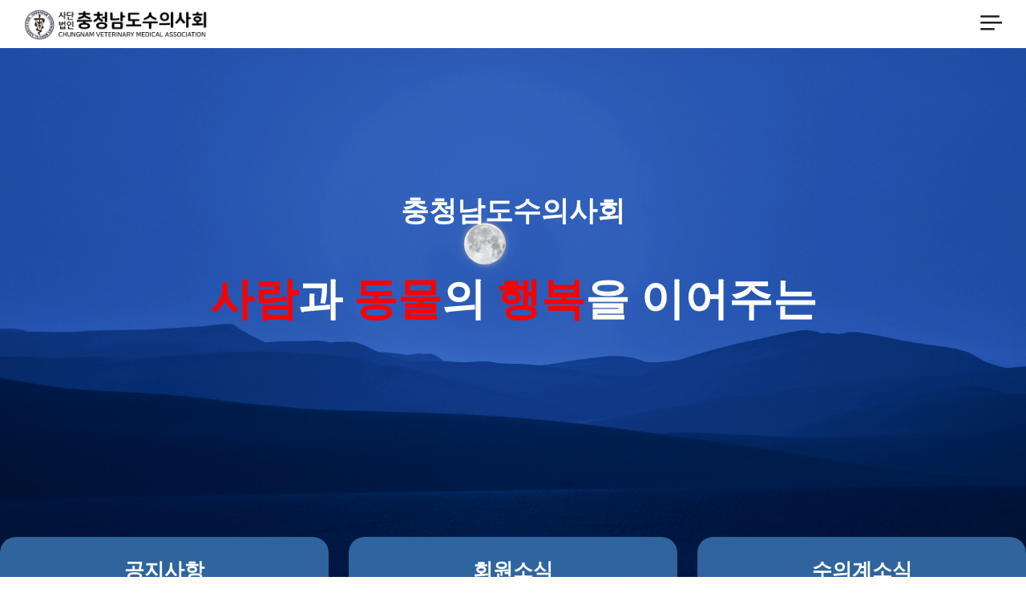

--- FILE ---
content_type: text/html; charset=UTF-8
request_url: http://cnvma.or.kr/sub03/sub0304.html
body_size: 16659
content:
<!DOCTYPE html>
<html>
<head>
<meta http-equiv="Content-Type" content="text/html; charset=UTF-8">
<meta http-equiv="X-UA-Compatible" content="IE=Edge, chrome=1">
<meta name="viewport" content="width=device-width,initial-scale=1.0,minimum-scale=1,maximum-scale=1,user-scalable=0">
<meta content="yes" name="apple-mobile-web-app-capable" />  
<meta content="minimum-scale=1.0, width=device-width, maximum-scale=1, user-scalable=no" name="viewport" />
<title>(사)충청남도수의사회</title>
<link rel="shortcut icon" href="../img/favicon.ico" type="image/x-icon">
<link rel="stylesheet" type="text/css" href="../css/style.css?ver=1769110789">	
<link rel="stylesheet" type="text/css" href="../css/mobile.css?ver=1769110789">	
<link href='https://unpkg.com/boxicons@2.1.4/css/boxicons.min.css' rel='stylesheet'>
<link rel="stylesheet" href="https://use.fontawesome.com/releases/v5.3.1/css/all.css" integrity="sha384-mzrmE5qonljUremFsqc01SB46JvROS7bZs3IO2EmfFsd15uHvIt+Y8vEf7N7fWAU" crossorigin="anonymous">
<link rel='stylesheet' href='//code.jquery.com/ui/1.12.1/themes/base/jquery-ui.css'>
</head> 
<script src="https://code.jquery.com/jquery-latest.js"></script>
<script type="text/javascript" src="../js/jquery.bxslider.js"></script>
<script src="../js/ajax_sc.js?ver=1769110789"></script>
<script src="../js/lime.js?ver=1769110789"></script>
<script src="../js/mem.js?ver=1769110789"></script>
<script src="../js/cert.js?ver=1769110789"></script>
<script src="../roadsh/juso_parent.js?ver=1769110789"></script>
<script src='https://code.jquery.com/ui/1.12.1/jquery-ui.js'></script>
<link href="https://unpkg.com/aos@2.3.1/dist/aos.css" rel="stylesheet">
<script src="https://unpkg.com/aos@2.3.1/dist/aos.js"></script>
<body>
<input type="hidden" id="limepath" value="..">
<input type="hidden" id="admin_path" value="../admin_fd">
<input type="hidden" id="mbinter" value="">
<form name="lOt" method="POST"><input type='hidden' name='mode'></form>

<div id="wrap"> 
	<!-- header -->
	<section class="sec-header" id="header">
		<div class="header-top">
			<div class="w1280">
				<ul class="h-top-ul"> 
					<li><a href="../index.html">HOME</a></li>
										<!-- 로그인 전-->
					<li><a href="../member/login.html">로그인</a></li>
					<li><a href="../member/join_agree.html">회원가입</a></li>
					<!--로그인 전 //-->
									
					<li><a href="javascript:openPop()">납부계좌안내</a></li>
					<li><a href="http://www.kvma.or.kr/find_shap" target="_blank">동물병원 검색</a></li>					
				</ul>
			</div>
		</div>
		<div class="sitemap-close"><i class='bx bx-x'></i></div>
			<div class="logo">
				<a href="../index.html">
					<img src="../img/logo_b.png" alt="충남수의사회 로고" class="map_b">
				</a>
				<p class="map_w">Site Map</p>
			</div>
			<div class="nav">
				<ul>
					
								
							
					<li>
						<a href="/sub01/greeting.html" >수의사회</a>
						<ul>
																<li class="map-li"><a href="/sub01/greeting.html" >인사말</a></li>																	
																<li class="map-li"><a href="/sub01/history.html" >연혁</a></li>																	
																<li class="map-li"><a href="/sub01/articles.html" >정관</a></li>																	
																<li class="map-li"><a href="/sub01/record.html" >역대임원</a></li>																	
																<li class="map-li"><a href="/sub01/executives.html" >조직임원</a></li>																	
																<li class="map-li"><a href="/sub01/org.html" >조직도</a></li>																	
																<li class="map-li"><a href="/sub01/org2.html" >분회소개</a></li>																	
																<li class="map-li"><a href="/sub01/org3.html" >산하단체</a></li>																	
																<li class="map-li"><a href="/sub01/ethics.html" >윤리강령</a></li>																	
																<li class="map-li"><a href="/sub01/creed.html" >신조</a></li>																	
																<li class="map-li"><a href="/sub01/map.html" >찾아오시는길</a></li>																	
													</ul>
					</li>	
								
							
					<li>
						<a href="/sub02/notice.html" >회원공간</a>
						<ul>
																<li class="map-li"><a href="/sub02/notice.html" >공지사항</a></li>																	
																<li class="map-li"><a href="/sub02/board1.html" >회원경조사</a></li>																	
																<li class="map-li"><a href="/sub02/board2.html" >수의계소식</a></li>																	
																<li class="map-li"><a href="/sub02/free.html" >회원게시판</a></li>																	
													</ul>
					</li>	
								
							
					<li>
						<a href="/sub03/sub0301.html" >연수교육</a>
						<ul>
																<li class="map-li"><a href="/sub03/sub0301.html" >연수교육규정</a></li>																	
																<li class="map-li"><a href="/sub03/sub0302.html" >일정캘린더</a></li>																	
																<li class="map-li"><a href="/sub03/sub0303.html" >연수교육안내</a></li>																	
																<li class="map-li"><a href="/sub03/sub0304.html" >연수교육신청</a></li>																	
																<li class="map-li"><a href="/sub03/sub0305.html" >연수교육사진</a></li>																	
													</ul>
					</li>	
								
							
					<li>
						<a href="/sub04/sub0401.html" >자료실</a>
						<ul>
																<li class="map-li"><a href="/sub04/sub0401.html" >충남수의사회보</a></li>																	
																<li class="map-li"><a href="/sub02/gallery.html" >수의사회앨범</a></li>																	
																<li class="map-li"><a href="https://www.kvma.or.kr/kvma_reference_Room" target=_BLANK>관련법령</a></li>																	
																<li class="map-li"><a href="https://www.kvma.or.kr/kvma_Veterinary_Justice_form" target=_BLANK>수의사법서식</a></li>																	
																<li class="map-li"><a href="/sub04/sub0404.html" >충남수의사회제규정</a></li>																	
													</ul>
					</li>	
										<li class="nav-none">
						<a>Member</a>
						<ul>
																<!-- 로그인 전-->
									<li><a href="../member/login.html">로그인</a></li>
									<li><a href="../member/join_agree.html">회원가입</a></li>
									<li><a href="../member/idpw.html">아이디 / 비밀번호찾기</a></li>
									<!-- 로그인 전//-->
								
						
							<li><a href="../member/terms.html">이용약관</a></li>
							<li><a href="../member/privacy.html">개인정보취급방침</a></li>		
						</ul>
					</li>
				</ul>
			</div>
			<!--mobile nav-->
			<div class="mobile-nav">
				<div id="mySidenav" class="sidenav">
					<div class="sidenav-wrap">
						<div class="side-login">
															<!--로그인 전-->
								<a href="../member/join_agree.html" class="sidetop1">회원가입</a>
								<a href="../member/login.html">로그인</a>
								<!--로그인 전 // -->		
													</div> 
						<div class="side-category">
							
										

									<div class="cg-title">
										<div class="arrow-wrap">
											<span class="arrow-top"><i class='bx bx-chevron-up'></i></span>
											<span class="arrow-bottom"><i class='bx bx-chevron-down' ></i></span>
										</div>
										<span>수의사회</span>
									</div>
									<div class="cg-sub-menu">
																		<p><a href="../sub01/greeting.html" >인사말</a></p>
																		<p><a href="../sub01/history.html" >연혁</a></p>
																		<p><a href="../sub01/articles.html" >정관</a></p>
																		<p><a href="../sub01/record.html" >역대임원</a></p>
																		<p><a href="../sub01/executives.html" >조직임원</a></p>
																		<p><a href="../sub01/org.html" >조직도</a></p>
																		<p><a href="../sub01/org2.html" >분회소개</a></p>
																		<p><a href="../sub01/org3.html" >산하단체</a></p>
																		<p><a href="../sub01/ethics.html" >윤리강령</a></p>
																		<p><a href="../sub01/creed.html" >신조</a></p>
																		<p><a href="../sub01/map.html" >찾아오시는길</a></p>
																</div>
										

									<div class="cg-title">
										<div class="arrow-wrap">
											<span class="arrow-top"><i class='bx bx-chevron-up'></i></span>
											<span class="arrow-bottom"><i class='bx bx-chevron-down' ></i></span>
										</div>
										<span>회원공간</span>
									</div>
									<div class="cg-sub-menu">
																		<p><a href="../sub02/notice.html" >공지사항</a></p>
																		<p><a href="../sub02/board1.html" >회원경조사</a></p>
																		<p><a href="../sub02/board2.html" >수의계소식</a></p>
																		<p><a href="../sub02/free.html" >회원게시판</a></p>
																</div>
										

									<div class="cg-title">
										<div class="arrow-wrap">
											<span class="arrow-top"><i class='bx bx-chevron-up'></i></span>
											<span class="arrow-bottom"><i class='bx bx-chevron-down' ></i></span>
										</div>
										<span>연수교육</span>
									</div>
									<div class="cg-sub-menu">
																		<p><a href="../sub03/sub0301.html" >연수교육규정</a></p>
																		<p><a href="../sub03/sub0302.html" >일정캘린더</a></p>
																		<p><a href="../sub03/sub0303.html" >연수교육안내</a></p>
																		<p><a href="../sub03/sub0304.html" >연수교육신청</a></p>
																		<p><a href="../sub03/sub0305.html" >연수교육사진</a></p>
																</div>
										

									<div class="cg-title">
										<div class="arrow-wrap">
											<span class="arrow-top"><i class='bx bx-chevron-up'></i></span>
											<span class="arrow-bottom"><i class='bx bx-chevron-down' ></i></span>
										</div>
										<span>자료실</span>
									</div>
									<div class="cg-sub-menu">
																		<p><a href="../sub04/sub0401.html" >충남수의사회보</a></p>
																		<p><a href="../sub02/gallery.html" >수의사회앨범</a></p>
																		<p><a href="..https://www.kvma.or.kr/kvma_reference_Room" target=_BLANK>관련법령</a></p>
																		<p><a href="..https://www.kvma.or.kr/kvma_Veterinary_Justice_form" target=_BLANK>수의사법서식</a></p>
																		<p><a href="../sub04/sub0404.html" >충남수의사회제규정</a></p>
																</div>
								
						
						</div>		
					</div>		
				</div>

				<span onclick="openNav()" class="opennav">
					<a href="javascript:void(0)" class="m-nav-link">
						<span class="acces_txt"></span>
						<span></span>
						<span></span>
						<span></span>
					</a>
				</span>
			</div> 
			<!--mobile nav //-->
		<div class="hd-right">
			<li class="sitemap"></li>
		</div>
	</section>
	
	<!-- 납부계좌안내 팝업-->
	<div class="popup_layer" id="popup_layer" style="display: none;">
		<div class="popup_box">
			<div style="width: 600px; float: top;text-align:right;">
				<a href="javascript:closePop();"><i class='bx bx-x'></i></a>
			</div>
			<div class="popup_cont"><img src="../img/account_241125.png" alt=""/></div>
		</div>
	</div>
	<!-- 납부계좌안내 팝업 //-->
	<!--header //-->
	
	<script>
	/*모바일 슬라이드 메뉴*/
	function openNav() {
		document.getElementById("mySidenav").style.width = "350px";
	}

	function closeNav() {
		document.getElementById("mySidenav").style.width = "0";
	}
	
	/*모바일 네비 메뉴*/
	$(".cg-title").click(function() {
        $(this).next(".cg-sub-menu").stop().slideToggle(300);
        $(this).toggleClass('on').siblings().removeClass('on');
        $(this).next(".cg-sub-menu").siblings(".cg-sub-menu").slideUp(300);
	});
	  
	/*헤더*/
	$(document).ready(function(){
			/* header */
			$('.nav ul > li > a').click(function(){
				$('.nav ul > li').removeClass('active');
				$(this).parent().toggleClass('active');
			}); 
			$('.sitemap').click(function(){
				$('.sec-header').addClass('all-sitemap');
			}); 
			$('.sitemap-close').click(function(){
				$('.sec-header').removeClass('all-sitemap');
			}); 
	});  
	  
	/*헤더 모션*/
	(function($){

		$(window).scroll(function(){
			var top = $(this).scrollTop();
			if(top > 50){
				headerFixed();
			}else{
				headerTop();	
			};
		});

		function headerFixed(){
			var header = $("#header");
			$(header).addClass("fixed");
			return false;
		}

		function headerTop(){
			var header = $("#header");
			$(header).removeClass("fixed");
			return false;
		}
	})(jQuery);


	/* 납부계좌안내 팝업*/
	function openPop() {
		document.getElementById("popup_layer").style.display = "block";

	}
	function closePop() {
		document.getElementById("popup_layer").style.display = "none";
	}
	</script> 
<!-- 서브 헤더-->
<div id="sub-header">
	<div class="subtop subtop_4"></div>
	<div class="subtop_txt">
		<h2>연수교육</h2>
		<h4>충청남도수의사회</h4> 
	</div>  
</div>
<!-- 서브 헤더 //--> 

<!-- 서브 네비--> 
<!-- 서브 네비-->
<div class="sub-nav">
	<div class="sub-nav-home">
		<div class="home-ico"><a href="../index.html"><i class='bx bxs-home'></i></a></div>
	</div>
	<div class="sub-dropdown">
		<div class="select">
			<span class="selected">연수교육</span>
			<div class="caret"></div>
		</div>
		<ul class="sub-drowdown-menu">
								
						<a href="../sub01/greeting.html">
							<li>수의사회</li>	
						</a>
					
								
						<a href="../sub02/notice.html">
							<li>회원공간</li>	
						</a>
					
								
						<a href="../sub03/sub0301.html">
							<li>연수교육</li>	
						</a>
					
								
						<a href="../sub04/sub0401.html">
							<li>자료실</li>	
						</a>
					
			
			<!--<li class="active"><a href="javascript:void(0)">연수교육</a></li>
			<li><a href="javascript:void(0)">협회소식</a></li>
			<li><a href="javascript:void(0)">알림마당</a></li>
			<li><a href="javascript:void(0)">참여마당</a></li>-->
		</ul>
	</div>
	
	<div class="sub-dropdown dropdown-last">
		<div class="select">
			<span class="selected">연수교육신청</span>
			<div class="caret"></div>
		</div>
		<ul class="sub-drowdown-menu">
			
								
						<a href="../sub03/sub0301.html">
							<li>연수교육규정</li>
						</a>
					
								
						<a href="../sub03/sub0302.html">
							<li>일정캘린더</li>
						</a>
					
								
						<a href="../sub03/sub0303.html">
							<li>연수교육안내</li>
						</a>
					
								
						<a href="../sub03/sub0304.html">
							<li>연수교육신청</li>
						</a>
					
								
						<a href="../sub03/sub0305.html">
							<li>연수교육사진</li>
						</a>
					
			
			<!--<li class="active"><a href="javascript:void(0)">1</a></li>
			<li><a href="javascript:void(0)">2</a></li>
			<li ><a href="javascript:void(0)">3</a></li>
			<li><a href="javascript:void(0)">4</a></li>-->
		</ul>
	</div>
</div> 
<!-- 서브 네비 //-->

<script>
	/*서브 네비*/
	const dropdowns = document.querySelectorAll('.sub-dropdown');

	dropdowns.forEach(dropdown =>{
		const select = dropdown.querySelector('.select');
		const caret = dropdown.querySelector('.caret');
		const menu = dropdown.querySelector('.sub-drowdown-menu');
		const options = dropdown.querySelectorAll('.sub-drowdown-menu li');
		const selected = dropdown.querySelector('.selected');

		select.addEventListener('click', () =>{
			select.classList.toggle('.select-clicked');
			caret.classList.toggle('caret-rotate');
			menu.classList.toggle('menu-open');
		});

		options.forEach(option =>{
			option.addEventListener('click', () =>{
				selected.innerText = option.innerText;
				select.classList.remove('select-clicked');
				caret.classList.remove('caret-rotate');
				menu.classList.remove('menu-open');

				options.forEach(option =>{
					option.classList.remove('active');
				});

				option.classList.add('active');
			});
		});
	});
</script> 
<!-- 서브 네비 //-->   

<!--서브 컨텐츠 -->
<div class="sub-content w1280">
	<h1 class="sub-title">연수교육신청</h1>
	<script> alert('해당 게시판 보기 권한이 없습니다.'); location.replace('../'); </script>

--- FILE ---
content_type: text/html; charset=UTF-8
request_url: http://cnvma.or.kr/
body_size: 31071
content:
<!DOCTYPE html>
<html>
<head>
<meta http-equiv="Content-Type" content="text/html; charset=UTF-8">
<meta http-equiv="X-UA-Compatible" content="IE=Edge, chrome=1">
<meta name="viewport" content="width=device-width,initial-scale=1.0,minimum-scale=1,maximum-scale=1,user-scalable=0">
<meta content="yes" name="apple-mobile-web-app-capable" />  
<meta content="minimum-scale=1.0, width=device-width, maximum-scale=1, user-scalable=no" name="viewport" />
<title>(사)충청남도수의사회</title>
<link rel="shortcut icon" href="./img/favicon.ico" type="image/x-icon">
<link rel="stylesheet" type="text/css" href="./css/style.css?ver=1769110790">	
<link rel="stylesheet" type="text/css" href="./css/mobile.css?ver=1769110790">	
<link href='https://unpkg.com/boxicons@2.1.4/css/boxicons.min.css' rel='stylesheet'>
<link rel="stylesheet" href="https://use.fontawesome.com/releases/v5.3.1/css/all.css" integrity="sha384-mzrmE5qonljUremFsqc01SB46JvROS7bZs3IO2EmfFsd15uHvIt+Y8vEf7N7fWAU" crossorigin="anonymous">
<link rel='stylesheet' href='//code.jquery.com/ui/1.12.1/themes/base/jquery-ui.css'>
</head> 
<script src="https://code.jquery.com/jquery-latest.js"></script>
<script type="text/javascript" src="./js/jquery.bxslider.js"></script>
<script src="./js/ajax_sc.js?ver=1769110790"></script>
<script src="./js/lime.js?ver=1769110790"></script>
<script src="./js/mem.js?ver=1769110790"></script>
<script src="./js/cert.js?ver=1769110790"></script>
<script src="./roadsh/juso_parent.js?ver=1769110790"></script>
<script src='https://code.jquery.com/ui/1.12.1/jquery-ui.js'></script>
<link href="https://unpkg.com/aos@2.3.1/dist/aos.css" rel="stylesheet">
<script src="https://unpkg.com/aos@2.3.1/dist/aos.js"></script>
<body>
<input type="hidden" id="limepath" value=".">
<input type="hidden" id="admin_path" value="./admin_fd">
<input type="hidden" id="mbinter" value="">
<form name="lOt" method="POST"><input type='hidden' name='mode'></form>

<div id="wrap"> 
	<!-- header -->
	<section class="sec-header" id="header">
		<div class="header-top">
			<div class="w1280">
				<ul class="h-top-ul"> 
					<li><a href="./index.html">HOME</a></li>
										<!-- 로그인 전-->
					<li><a href="./member/login.html">로그인</a></li>
					<li><a href="./member/join_agree.html">회원가입</a></li>
					<!--로그인 전 //-->
									
					<li><a href="javascript:openPop()">납부계좌안내</a></li>
					<li><a href="http://www.kvma.or.kr/find_shap" target="_blank">동물병원 검색</a></li>					
				</ul>
			</div>
		</div>
		<div class="sitemap-close"><i class='bx bx-x'></i></div>
			<div class="logo">
				<a href="./index.html">
					<img src="./img/logo_b.png" alt="충남수의사회 로고" class="map_b">
				</a>
				<p class="map_w">Site Map</p>
			</div>
			<div class="nav">
				<ul>
					
								
							
					<li>
						<a href="/sub01/greeting.html" >수의사회</a>
						<ul>
																<li class="map-li"><a href="/sub01/greeting.html" >인사말</a></li>																	
																<li class="map-li"><a href="/sub01/history.html" >연혁</a></li>																	
																<li class="map-li"><a href="/sub01/articles.html" >정관</a></li>																	
																<li class="map-li"><a href="/sub01/record.html" >역대임원</a></li>																	
																<li class="map-li"><a href="/sub01/executives.html" >조직임원</a></li>																	
																<li class="map-li"><a href="/sub01/org.html" >조직도</a></li>																	
																<li class="map-li"><a href="/sub01/org2.html" >분회소개</a></li>																	
																<li class="map-li"><a href="/sub01/org3.html" >산하단체</a></li>																	
																<li class="map-li"><a href="/sub01/ethics.html" >윤리강령</a></li>																	
																<li class="map-li"><a href="/sub01/creed.html" >신조</a></li>																	
																<li class="map-li"><a href="/sub01/map.html" >찾아오시는길</a></li>																	
													</ul>
					</li>	
								
							
					<li>
						<a href="/sub02/notice.html" >회원공간</a>
						<ul>
																<li class="map-li"><a href="/sub02/notice.html" >공지사항</a></li>																	
																<li class="map-li"><a href="/sub02/board1.html" >회원경조사</a></li>																	
																<li class="map-li"><a href="/sub02/board2.html" >수의계소식</a></li>																	
																<li class="map-li"><a href="/sub02/free.html" >회원게시판</a></li>																	
													</ul>
					</li>	
								
							
					<li>
						<a href="/sub03/sub0301.html" >연수교육</a>
						<ul>
																<li class="map-li"><a href="/sub03/sub0301.html" >연수교육규정</a></li>																	
																<li class="map-li"><a href="/sub03/sub0302.html" >일정캘린더</a></li>																	
																<li class="map-li"><a href="/sub03/sub0303.html" >연수교육안내</a></li>																	
																<li class="map-li"><a href="/sub03/sub0304.html" >연수교육신청</a></li>																	
																<li class="map-li"><a href="/sub03/sub0305.html" >연수교육사진</a></li>																	
													</ul>
					</li>	
								
							
					<li>
						<a href="/sub04/sub0401.html" >자료실</a>
						<ul>
																<li class="map-li"><a href="/sub04/sub0401.html" >충남수의사회보</a></li>																	
																<li class="map-li"><a href="/sub02/gallery.html" >수의사회앨범</a></li>																	
																<li class="map-li"><a href="https://www.kvma.or.kr/kvma_reference_Room" target=_BLANK>관련법령</a></li>																	
																<li class="map-li"><a href="https://www.kvma.or.kr/kvma_Veterinary_Justice_form" target=_BLANK>수의사법서식</a></li>																	
																<li class="map-li"><a href="/sub04/sub0404.html" >충남수의사회제규정</a></li>																	
													</ul>
					</li>	
										<li class="nav-none">
						<a>Member</a>
						<ul>
																<!-- 로그인 전-->
									<li><a href="./member/login.html">로그인</a></li>
									<li><a href="./member/join_agree.html">회원가입</a></li>
									<li><a href="./member/idpw.html">아이디 / 비밀번호찾기</a></li>
									<!-- 로그인 전//-->
								
						
							<li><a href="./member/terms.html">이용약관</a></li>
							<li><a href="./member/privacy.html">개인정보취급방침</a></li>		
						</ul>
					</li>
				</ul>
			</div>
			<!--mobile nav-->
			<div class="mobile-nav">
				<div id="mySidenav" class="sidenav">
					<div class="sidenav-wrap">
						<div class="side-login">
															<!--로그인 전-->
								<a href="./member/join_agree.html" class="sidetop1">회원가입</a>
								<a href="./member/login.html">로그인</a>
								<!--로그인 전 // -->		
													</div> 
						<div class="side-category">
							
										

									<div class="cg-title">
										<div class="arrow-wrap">
											<span class="arrow-top"><i class='bx bx-chevron-up'></i></span>
											<span class="arrow-bottom"><i class='bx bx-chevron-down' ></i></span>
										</div>
										<span>수의사회</span>
									</div>
									<div class="cg-sub-menu">
																		<p><a href="./sub01/greeting.html" >인사말</a></p>
																		<p><a href="./sub01/history.html" >연혁</a></p>
																		<p><a href="./sub01/articles.html" >정관</a></p>
																		<p><a href="./sub01/record.html" >역대임원</a></p>
																		<p><a href="./sub01/executives.html" >조직임원</a></p>
																		<p><a href="./sub01/org.html" >조직도</a></p>
																		<p><a href="./sub01/org2.html" >분회소개</a></p>
																		<p><a href="./sub01/org3.html" >산하단체</a></p>
																		<p><a href="./sub01/ethics.html" >윤리강령</a></p>
																		<p><a href="./sub01/creed.html" >신조</a></p>
																		<p><a href="./sub01/map.html" >찾아오시는길</a></p>
																</div>
										

									<div class="cg-title">
										<div class="arrow-wrap">
											<span class="arrow-top"><i class='bx bx-chevron-up'></i></span>
											<span class="arrow-bottom"><i class='bx bx-chevron-down' ></i></span>
										</div>
										<span>회원공간</span>
									</div>
									<div class="cg-sub-menu">
																		<p><a href="./sub02/notice.html" >공지사항</a></p>
																		<p><a href="./sub02/board1.html" >회원경조사</a></p>
																		<p><a href="./sub02/board2.html" >수의계소식</a></p>
																		<p><a href="./sub02/free.html" >회원게시판</a></p>
																</div>
										

									<div class="cg-title">
										<div class="arrow-wrap">
											<span class="arrow-top"><i class='bx bx-chevron-up'></i></span>
											<span class="arrow-bottom"><i class='bx bx-chevron-down' ></i></span>
										</div>
										<span>연수교육</span>
									</div>
									<div class="cg-sub-menu">
																		<p><a href="./sub03/sub0301.html" >연수교육규정</a></p>
																		<p><a href="./sub03/sub0302.html" >일정캘린더</a></p>
																		<p><a href="./sub03/sub0303.html" >연수교육안내</a></p>
																		<p><a href="./sub03/sub0304.html" >연수교육신청</a></p>
																		<p><a href="./sub03/sub0305.html" >연수교육사진</a></p>
																</div>
										

									<div class="cg-title">
										<div class="arrow-wrap">
											<span class="arrow-top"><i class='bx bx-chevron-up'></i></span>
											<span class="arrow-bottom"><i class='bx bx-chevron-down' ></i></span>
										</div>
										<span>자료실</span>
									</div>
									<div class="cg-sub-menu">
																		<p><a href="./sub04/sub0401.html" >충남수의사회보</a></p>
																		<p><a href="./sub02/gallery.html" >수의사회앨범</a></p>
																		<p><a href=".https://www.kvma.or.kr/kvma_reference_Room" target=_BLANK>관련법령</a></p>
																		<p><a href=".https://www.kvma.or.kr/kvma_Veterinary_Justice_form" target=_BLANK>수의사법서식</a></p>
																		<p><a href="./sub04/sub0404.html" >충남수의사회제규정</a></p>
																</div>
								
						
						</div>		
					</div>		
				</div>

				<span onclick="openNav()" class="opennav">
					<a href="javascript:void(0)" class="m-nav-link">
						<span class="acces_txt"></span>
						<span></span>
						<span></span>
						<span></span>
					</a>
				</span>
			</div> 
			<!--mobile nav //-->
		<div class="hd-right">
			<li class="sitemap"></li>
		</div>
	</section>
	
	<!-- 납부계좌안내 팝업-->
	<div class="popup_layer" id="popup_layer" style="display: none;">
		<div class="popup_box">
			<div style="width: 600px; float: top;text-align:right;">
				<a href="javascript:closePop();"><i class='bx bx-x'></i></a>
			</div>
			<div class="popup_cont"><img src="./img/account_241125.png" alt=""/></div>
		</div>
	</div>
	<!-- 납부계좌안내 팝업 //-->
	<!--header //-->
	
	<script>
	/*모바일 슬라이드 메뉴*/
	function openNav() {
		document.getElementById("mySidenav").style.width = "350px";
	}

	function closeNav() {
		document.getElementById("mySidenav").style.width = "0";
	}
	
	/*모바일 네비 메뉴*/
	$(".cg-title").click(function() {
        $(this).next(".cg-sub-menu").stop().slideToggle(300);
        $(this).toggleClass('on').siblings().removeClass('on');
        $(this).next(".cg-sub-menu").siblings(".cg-sub-menu").slideUp(300);
	});
	  
	/*헤더*/
	$(document).ready(function(){
			/* header */
			$('.nav ul > li > a').click(function(){
				$('.nav ul > li').removeClass('active');
				$(this).parent().toggleClass('active');
			}); 
			$('.sitemap').click(function(){
				$('.sec-header').addClass('all-sitemap');
			}); 
			$('.sitemap-close').click(function(){
				$('.sec-header').removeClass('all-sitemap');
			}); 
	});  
	  
	/*헤더 모션*/
	(function($){

		$(window).scroll(function(){
			var top = $(this).scrollTop();
			if(top > 50){
				headerFixed();
			}else{
				headerTop();	
			};
		});

		function headerFixed(){
			var header = $("#header");
			$(header).addClass("fixed");
			return false;
		}

		function headerTop(){
			var header = $("#header");
			$(header).removeClass("fixed");
			return false;
		}
	})(jQuery);


	/* 납부계좌안내 팝업*/
	function openPop() {
		document.getElementById("popup_layer").style.display = "block";

	}
	function closePop() {
		document.getElementById("popup_layer").style.display = "none";
	}
	</script><div id="Main">	
	<div class="slider">
		<ul class="bxslider"> 
			<li class="slide_visaul_01">
				<div class="slide-text">
					<h2>충청남도수의사회</h2>
					<h1><span class="red-txt">사람</span>과 <span class="red-txt">동물</span>의 <span class="red-txt">행복</span>을 이어주는 <br /><span class="blink">신뢰받는 수의사</span></h1>
				</div>
			</li>
			<li class="slide_visaul_02">
				<div class="slide-text">
					<h2>충청남도수의사회</h2>
					<h1><span class="red-txt">사람</span>과 <span class="red-txt">동물</span>의 <span class="red-txt">행복</span>을 이어주는 <br /><span class="blink">신뢰받는 수의사</span></h1>
				</div>
			</li>
			<li class="slide_visaul_03">
				<div class="slide-text">
					<h2>충청남도수의사회</h2>
					<h1><span class="red-txt">사람</span>과 <span class="red-txt">동물</span>의 <span class="red-txt">행복</span>을 이어주는 <br /><span class="blink">신뢰받는 수의사</span></h1>
				</div>
			</li>
		</ul>
	</div>		
</div>
<!-- 슬라이드 //-->

<div class="main_board_wrap">
	<div id="news">
		<div class="news_wrap">
			<div class="list">
				<!-- 공지사항 -->
				<div>
					<h2>공지사항</h2>
					<ul class="news-list">
								<li>
			<a href="./sub02/notice.html?board_db=A01&num=3100&page=&action=read&column=&keyword=">
				<p class="news-title">2026년도 정기총회 및 제 1차 ...</p>
				<p class="news-date">2026-01-14</p>							
			</a>
		</li>		
		<li>
			<a href="./sub02/notice.html?board_db=A01&num=3097&page=&action=read&column=&keyword=">
				<p class="news-title">(후보자 등록서류) 제 27대 충청남...</p>
				<p class="news-date">2026-01-05</p>							
			</a>
		</li>		
		<li>
			<a href="./sub02/notice.html?board_db=A01&num=3096&page=&action=read&column=&keyword=">
				<p class="news-title">(공고문2) 제27대 충청남도수의사회...</p>
				<p class="news-date">2026-01-05</p>							
			</a>
		</li>		
							
					</ul>
					<div class="view_more">
						<a href="./sub02/notice.html"><i class='bx bx-plus'></i> 더 보기</a>
					</div>
				</div>
				<!-- 공지사항 // -->

				<!-- 회원소식 -->
				<div>
					<h2>회원소식</h2>
					<ul class="news-list">
								<li>
			<a href="./sub02/board1.html?board_db=A02&num=3098&page=&action=read&column=&keyword=">
				<p class="news-title">윤기석 회원(청양, 윤동물병원) 결혼...</p>
				<p class="news-date">2026-01-09</p>							
			</a>
		</li>		
		<li>
			<a href="./sub02/board1.html?board_db=A02&num=3088&page=&action=read&column=&keyword=">
				<p class="news-title">윤영탁 회원(서산, 고려동물병원) 부...</p>
				<p class="news-date">2025-12-22</p>							
			</a>
		</li>		
		<li>
			<a href="./sub02/board1.html?board_db=A02&num=3077&page=&action=read&column=&keyword=">
				<p class="news-title">최성민 회원(태안, 충남동물위생시험소...</p>
				<p class="news-date">2025-12-17</p>							
			</a>
		</li>		
	
					</ul>
					<div class="view_more">
						<a href="./sub02/board1.html"><i class='bx bx-plus'></i> 더 보기</a>
					</div>
				</div>
				<!-- 회원소식 // -->
				
				<!-- 수의계소식 -->
				<div>
					<h2>수의계소식</h2>
					<ul class="news-list">
								<li>
			<a href="./sub02/board2.html?board_db=A03&num=3043&page=&action=read&column=&keyword=">
				<p class="news-title">충청남도수의사회 - 메리츠화재 우호협...</p>
				<p class="news-date">2025-05-20</p>							
			</a>
		</li>		
		<li>
			<a href="./sub02/board2.html?board_db=A03&num=3042&page=&action=read&column=&keyword=">
				<p class="news-title">충청남도수의사회 - 호서대학교 우호협...</p>
				<p class="news-date">2025-05-20</p>							
			</a>
		</li>		
		<li>
			<a href="./sub02/board2.html?board_db=A03&num=3041&page=&action=read&column=&keyword=">
				<p class="news-title">충청남도수의사회 2025년도 반려동물...</p>
				<p class="news-date">2025-05-20</p>							
			</a>
		</li>		
	
					</ul>
					<div class="view_more">
						<a href="./sub02/board2.html"><i class='bx bx-plus'></i> 더 보기</a>
					</div>
				</div>
				<!-- 수의계소식 // -->
			</div>
		</div>
	</div>	
</div>
<!-- 공지사항 회원소식 수의계소식 //-->

<div id="content" class="w1280">
	<div class="content-box">
		<ul>
			<li>
				<div class="cnt-container"> 
					<div class="card">
						<a href="./sub03/sub0302.html">	
							<p>일정캘린더</p>
							<img src="./img/b_icon-1.svg" />
						</a>
					</div>
				</div>
			</li>
			<li>
				<img src="./img/logo_b.png" />
			</li>
			<li>
				<div class="cnt-container"> 
					<div class="card">
						<a href="javascript:openPop()">
							<p>회비납부</p>
							<img src="./img/b_icon-2.svg" />
						</a>
					</div>
				</div>
			</li>
			<li>
				<div class="cnt-container"> 
					<div class="card">
						<a href="http://www.kvma.or.kr/find_shap" target="_blank">
							<p>동물병원검색</p>
							<img src="./img/b_icon-3.svg" />
						</a> 
					</div>
				</div>
			</li>
		</ul>
	</div>
	<div class="gallery-box">
		<h2>활동 갤러리</h2>
		<div class="right_banner">
			<div class="owl-carousel owl-theme">
					<div class="item">
					<a href="./sub02/gallery.html?board_db=A04&num=2126&page=&action=read&column=&keyword=">
						<img src='./tboard/data/A04/1724395848_1.jpg' />						<div class="item-text">
							24. 6월 부산수의컨퍼런스 4<span class="item-date">2024-08-23</span>
						</div>
					</a>
				</div> 
	<div class="item">
					<a href="./sub02/gallery.html?board_db=A04&num=2125&page=&action=read&column=&keyword=">
						<img src='./tboard/data/A04/1724395816_1.jpg' />						<div class="item-text">
							24. 6월 경기도수의사회관 개소식 2<span class="item-date">2024-08-23</span>
						</div>
					</a>
				</div> 
	<div class="item">
					<a href="./sub02/gallery.html?board_db=A04&num=2124&page=&action=read&column=&keyword=">
						<img src='./tboard/data/A04/thumb/2124' />						<div class="item-text">
							24. 6월 경기도수의사회관 개소식 1<span class="item-date">2024-08-23</span>
						</div>
					</a>
				</div> 
	<div class="item">
					<a href="./sub02/gallery.html?board_db=A04&num=2123&page=&action=read&column=&keyword=">
						<img src='./tboard/data/A04/1724395754_1.jpg' />						<div class="item-text">
							24. 5월 충남수의사회관 개소식 테이프커팅<span class="item-date">2024-08-23</span>
						</div>
					</a>
				</div> 
	<div class="item">
					<a href="./sub02/gallery.html?board_db=A04&num=2122&page=&action=read&column=&keyword=">
						<img src='./tboard/data/A04/1724395727_1.jpg' />						<div class="item-text">
							24. 5월 충남수의사회관 개소식 케익절단 3<span class="item-date">2024-08-23</span>
						</div>
					</a>
				</div> 
	<div class="item">
					<a href="./sub02/gallery.html?board_db=A04&num=2121&page=&action=read&column=&keyword=">
						<img src='./tboard/data/A04/1724395696_1.jpg' />						<div class="item-text">
							24. 5월 충남수의사회관 개소식 개회사<span class="item-date">2024-08-23</span>
						</div>
					</a>
				</div> 
	<div class="item">
					<a href="./sub02/gallery.html?board_db=A04&num=2120&page=&action=read&column=&keyword=">
						<img src='./tboard/data/A04/1724395663_1.jpg' />						<div class="item-text">
							24. 5월 충남수의사회관 개소식 축사<span class="item-date">2024-08-23</span>
						</div>
					</a>
				</div> 
	<div class="item">
					<a href="./sub02/gallery.html?board_db=A04&num=2119&page=&action=read&column=&keyword=">
						<img src='./tboard/data/A04/1724395614_1.jpg' />						<div class="item-text">
							24. 5월 충남수의사회관 개소식 7<span class="item-date">2024-08-23</span>
						</div>
					</a>
				</div> 
	<div class="item">
					<a href="./sub02/gallery.html?board_db=A04&num=2118&page=&action=read&column=&keyword=">
						<img src='./tboard/data/A04/1724395582_1.jpg' />						<div class="item-text">
							24. 5월 충남수의사회관 개소식 1<span class="item-date">2024-08-23</span>
						</div>
					</a>
				</div> 
	<div class="item">
					<a href="./sub02/gallery.html?board_db=A04&num=2117&page=&action=read&column=&keyword=">
						<img src='./tboard/data/A04/1724395436_1.jpg' />						<div class="item-text">
							24. 5월 충남수의사회관 개소식 7<span class="item-date">2024-08-23</span>
						</div>
					</a>
				</div> 
	
			</div>
			
			<script src="https://cdnjs.cloudflare.com/ajax/libs/OwlCarousel2/2.3.4/owl.carousel.min.js" integrity="sha512-bPs7Ae6pVvhOSiIcyUClR7/q2OAsRiovw4vAkX+zJbw3ShAeeqezq50RIIcIURq7Oa20rW2n2q+fyXBNcU9lrw==" crossorigin="anonymous" referrerpolicy="no-referrer"></script>
			<link rel="stylesheet" href="https://cdnjs.cloudflare.com/ajax/libs/OwlCarousel2/2.3.4/assets/owl.carousel.min.css" integrity="sha512-tS3S5qG0BlhnQROyJXvNjeEM4UpMXHrQfTGmbQ1gKmelCxlSEBUaxhRBj/EFTzpbP4RVSrpEikbmdJobCvhE3g==" crossorigin="anonymous" referrerpolicy="no-referrer" />
		</div><!-- right_banner //-->
	</div>
</div><!-- content //-->

<section id="mainSection4" class="section se04">
	<div class="bottom-slider w1280">
		<div class="grid-block">
			<div class="grid-1 spacing-0">
				<div class="column-1">
					<div class="banner_wrap">
						<div class="banner_slider">
							<div class="item">
								<a href="https://www.cavaclab.com/">
									<img src="./img/b_bn/bn_1.gif" alt=""/>
								</a>
							</div>
							<div class="item"> 
								
							</div>
							<div class="item">
								
							</div>
							<div class="item">
								
							</div>
							<div class="item">
								
							</div>
							<div class="item">
								
							</div>
							<div class="item">
								
							</div>
						</div>
						<div class="banner_control">    
							<button type="button" class="slick-prev">이전</button>
							<button type="button" class="slick-play">재생</button>
							<button type="button" class="slick-pause">일시정지</button>
							<button type="button" class="slick-next">다음</button>
					   </div>
				   </div>
			   </div>
		   </div>
	   </div>  
					   
	   <script src="./js/slick.min.js?ver=1769110790"></script>
	   <link rel="stylesheet" type="text/css" href="./css/slick.css?ver=1769110790">	
	   <link rel="stylesheet" type="text/css" href="./css/slick-theme.css?ver=1769110790">					   
   </div>
</section>
<!-- 유관기관 -->
	
<script>
	/* 메인 배너 */
	$('.slider .bxslider').bxSlider({
		mode: 'horizontal',
		controls : false,
		auto: true,
		pager : false
		
	});
</script>

<script>
	/* 활동 갤러리*/
	$(function(){
		var owl = $('.owl-carousel')
		owl.owlCarousel({
			item:1,
			loop:true,
			margin:0,
			nav:true,
			navText: ['<i class="fa fa-chevron-left"></i>','<i class="fa fa-chevron-right"></i>'],
			autoplay:true,
			animateOut : 'fadeOut',
			autoplayTimeout:3500,
			smartSpeed: 800,
			autoplayHoverPause:true,
			responsive:{
				0:{
					items:1,
				},
				760:{ 
					items:1,
				},
				1000:{
					items:1,
				},
			}
		});
	});
</script>

<script>
	/*하단 배너*/
	$('.banner_slider').slick({
		infinite: true,
		speed: 900,
		autoplay: false,
		autoplaySpeed:2200,
		pauseOnDotsHover: true,
		prevArrow: $('.slick-prev'),
		nextArrow: $('.slick-next'),
		slidesToShow : 3,
		slidesToScroll : 1,
		responsive: [
			{ 
				breakpoint: 1020, 
				settings: {	
					slidesToShow:3
				} 
			},
			{ 
				breakpoint: 853, 
				settings: {	
					slidesToShow:2
				} 
			},
			{
				breakpoint: 498, 
				settings: {	
					slidesToShow:1
				} 
			}
		]
	}); 

	$('.banner_control .slick-pause').on('click', function(){
	   $('.banner_slider').slick('slickPause');
	   $(this).hide().siblings('.slick-play').show();
	   $(this).hide().siblings('.slick-play').focus();
	});
	$('.banner_control .slick-play').on('click', function(){
	   $('.banner_slider').slick('slickPlay');
	   $(this).hide().siblings('.slick-pause').show();
	   $(this).hide().siblings('.slick-pause').focus();
	});
</script>

<button id="scrollTop" class="show">
	<span></span>
</button>

<script>
$(window).scroll(function(){

    var Top = $(this).scrollTop();

    if( Top > 50){
        $("#scrollTop").addClass('on');
    }
    if( Top < 50){
        $("#scrollTop").removeClass('on');
    }
});

$("#scrollTop").click(function(){

$("html, body").animate({scrollTop : 0}, 500);
});
</script><footer>
	<div class="foot w1280">
		<div class="foot-logo">
			<img src="./img/logo_w.png">
		</div>
		<div class="foot-content">
			<ul>
				<li><a href="./index.html">홈</a></li>
				<li><a href="./member/terms.html">이용약관</a></li>
				<li><a href="./member/privacy.html">개인정보취급방침</a></li>
				<li><a href="./sub01/map.html">찾아오시는 길</a></li>
			</ul>
			<div class="foot-info">
				<div>
					<span class="i1">주소 : [32256] 충청남도 홍성군 홍북읍 청사로150번길 20, 405호(광명헤세드)</span><br />
					<span class="sa">사업자 등록번호 : <a href="./img/sa.jpg" target="_blank">863-82-00334</a>
				</div>
				<div>
					<span class="i1">전화번호 : 041-631-5250,5251</span><br />
					<span class="i1">팩스 : 041-631-5255</span><br />
					<span>이메일 : djcnvma@hanmail.net</span>
				</div>
			</div>
			<p class="copy">Copyright &copy; 2024. (사)충청남도수의사회. All rights reserved.</p>
		</div>
	</div>
</footer>

</body>
</html>
<script language=javascript>
var IE5=(document.getElementById && document.all)? true : false;
var W3C=(document.getElementById)? true: false;
var currIDb=null, xoff=0, yoff=0; zctr=0; totz=0;

function trackmouse(evt){
				if((currIDb!=null)){
								var x=(IE5)? event.clientX+document.body.scrollLeft : evt.pageX;
								var y=(IE5)? event.clientY+document.body.scrollTop : evt.pageY;
												currIDb.style.left=x+xoff+'px';
												currIDb.style.top=y+yoff+'px';
								return false;
				}
}

function stopdrag(){
				currIDb=null;
				NS6bugfix();
}

function grab_id(evt){
				xoff=parseInt(this.IDb.style.left)-((IE5)? event.clientX+document.body.scrollLeft : evt.pageX);
				yoff=parseInt(this.IDb.style.top)-((IE5)? event.clientY+document.body.scrollTop : evt.pageY);
				currIDb=this.IDb;
}

function NS6bugfix(){
				if(!IE5){
								self.resizeBy(0,1);
								self.resizeBy(0,-1);
				}
}

function incrzindex()
{
	zctr=zctr+200;
	this.subb.style.zIndex=zctr;
}

function createPopup(id, title, width, height, x , y , isdraggable, boxcolor, barcolor, shadowcolor, text, textcolor, textptsize, textfamily, i)
{
	if(W3C)
	{
		zctr+=200;
		totz=zctr;
		var txt='';

		txt+='<div id="'+id+'_b" style="position:absolute; left:'+x+'px; top:'+y+'px; width:'+width+'px;  height:'+height+'px; background-color:'+boxcolor+'; visibility:visible;z-index:9999;"><table width='+width+' height='+height+' cellpadding=0 cellspacing=0 border=0><tr height=31><td><img src="./popup/image/side1.png"></td><td width=100% background="./popup/image/bg1.gif"><table width=100% cellpadding=0 cellspacing=0 border=0><tr><td style="padding-top:3px;padding-left:5px;color:#333333" width=100%><div id="'+id+'_h" style="position:relative;width:100%;height:100%;cursor:pointer;">'+title+'</div></td width=14><td align=right><a onclick="document.getElementById(\''+id+'_b\').style.display=\'none\';return false"><img src="./popup/image/close_btn.gif" align=absmiddle style="cursor:pointer;"></td></tr></table></td><td><img src="./popup/image/side2.png"></td></tr><tr><td background="./popup/image/bg2.gif"></td><td style="font-size:12px;color:#333333;padding:0px;background-color:#ffffff;">'+text+'</td><td background="./popup/image/bg3.gif"></td></tr><tr height=29><td><img src="./popup/image/side3.png"></td><td background="./popup/image/bg4.gif"><table width=100% cellpadding=0 cellspacing=0 border=0><tr><td align=right style="font-size:11px"><img src="./popup/image/ment.gif" align=absmiddle style="cursor:pointer;" onclick="closeWin('+i+')"> &nbsp; <a onclick="document.getElementById(\''+id+'_b\').style.display=\'none\';return false"><img src="./popup/image/close_btn2.gif" align=absmiddle style="cursor:pointer;"></a></td></tr></table></td><td><img src="./popup/image/side4.png"></td></tr></table></div>';
		document.write(txt);

		this.IDh=document.getElementById(id+'_h');
		this.IDh.IDb=document.getElementById(id+'_b');
		this.IDh.IDb.subb=this.IDh.IDb;


		this.IDh.IDb.onmousedown=incrzindex;
		if(isdraggable)
		{
			this.IDh.onmousedown=grab_id;
			this.IDh.onmouseup=stopdrag;
		}
	}
}

if(W3C)document.onmousemove=trackmouse;
if(!IE5 && W3C)window.onload=NS6bugfix;        
        
</script>

<script>
function closeWin(i) 
{ 
	setCookie("no_pop"+i,"ok",1);
	document.getElementById("popup"+i+"_b").style.display = "none";
} 
function setCookie(name,value,expiredays)     
{ 
	var todayDate = new Date(); 
	todayDate.setDate(todayDate.getDate() + expiredays); 
	document.cookie = name + "=" + escape(value) + "; path=/; expires=" + todayDate.toGMTString() + ";" 
} 

function getCookie(name)
{
	var nameOfCookie = name + "=";
	var x = 0;
	while(x <= document.cookie.length)
	{
		var y = (x + nameOfCookie.length);
		if(document.cookie.substring(x,y) == nameOfCookie)
		{
						if((endOfCookie = document.cookie.indexOf(";",y)) == -1)
										endOfCookie = document.cookie.length;
						return unescape(document.cookie.substring(y,endOfCookie));
		}
		x = document.cookie.indexOf(" ",x) + 1;
		if(x == 0)
						break;
	}
	return "";
}
</script> 


--- FILE ---
content_type: text/css
request_url: http://cnvma.or.kr/css/style.css?ver=1769110789
body_size: 53800
content:
@import url('https://webfontworld.github.io/pretendard/Pretendard.css');

*{
	margin:0;
	padding:0;
	text-decoration:none;
	list-style:none;
	box-sizing:border-box;
	font-family: 'Pretendard';
}
body{
	position:relative;
}
h1,h2,h3,h4,h5{
	font-weight:normal;
}
[class *= "box"]:before,[class *= "box"]:after {
	content:""; 
	display:block; 
	clear:both;
}
[class *= "wrap"]:before,[class *= "wrap"]:after {
	content:""; 
	display:block; 
	clear:both;
}
input[type='checkbox']{
	width:17px; 
	height:17px; 
	border:1px solid #b1b1b1;
	appearance: none; 
	vertical-align:middle; 
	border-radius:3px; 
	background-color:#fff;
}
input[type='checkbox']:checked {
	background-image:url('../img/ico-check.png'); 
	background-position:center; 
	background-repeat:no-repeat; 
	border:1px solid #346CA6;
}
#wrap{

}
.w1280{
	position:relative;
	width:1280px;
	margin:0 auto;
}

/*헤더*/
.sec-header{
	position:fixed; 
	top:0; 
	text-align:center; 
	left:0; 
	width:100%; 
	height:122px; 
	background:#fff;
	z-index:999;
}
.header-top{
	position:relative;
	overflow: hidden;
	width: 100%;
	height:34px;
	padding:8px 0;
	background:#346ca6;
}
.h-top-ul{
	display:flex;
	align-items: center;
	justify-content: flex-end;
}
.h-top-ul li{
	margin-right:35px;
	position:relative;
}
.h-top-ul li:after{
	content:'';
	position:absolute;
	width:1px;
	height:10px;
	top:4px;
	right:-17px;
	background:#b1b1b1;
}
.h-top-ul li:last-child{
	margin-right:0;
}
.h-top-ul li:last-child:after{
	content:none;
}
.h-top-ul li a{
	color:#fff;
	font-size:15px;
	display:flex;
	align-items:center;
}
.h-top-ul li .header-admin{
	color:#e2af62;
}
#header.fixed{
	position:fixed; 
	top:-34px; 
	transition:all 0.4s;
}
#header.fixed:after {
	content:''; 
	display:block; 
	clear:both; 
	width:100%; 
	height:calc(100% - 111px); 
	left:0; 
	top:135px;
}
#header.fixed .logo{
	
}
#header.fixed .login-join i {
	color:#333;
}
#header.fixed .login-join ul li span{
	color:#333 !important;
}
#header.fixed .login-join ul li a{
	color:#333;
}
#header.fixed .login-join ul li:after{
	background:#333;
}
#header.fixed #gnb #menu .menu{
	top:64px;
}
#header.fixed .m-nav-link span{
	background:#333;
}
.logo{
	position:absolute; 
	left:308px; 
	top:56px; 
}
.logo img{
	width:230px;
}
.map_w{
	display:none;
}
.nav{
	display:inline-block; 
	height:80px; 
	overflow: hidden; 
	transition:height ease .6s;
}
.nav:after{
	content:''; 
	width:100%; 
	height:0;  
	border-bottom: 1px solid #eee; 
	background:#fff; 
	position:absolute; 
	top:122px; 
	left:0; 
	z-index:1;  
	transition:height ease .6s;
}
.nav:hover:after{
	height:455px;  
	border-top:1px solid #eee;
}
.nav:hover{
	height:525px; 
}
.nav ul{ 
	position:relative;  
	z-index:2; 
}
.nav ul > li{
	vertical-align:top;
	display:inline-block; 
	width:160px; 
}
.nav ul > li a{
	display:block; 
	line-height:88px;
	font-size:18px; 
	color:#000; 
	font-weight:600; 
	cursor:pointer; 
	position:relative;
}
.nav ul > li a:after{
	content:''; 
	width:0; 
	height:3px; 
	background:#346CA6;
	position:absolute; 
	left:0; 
	bottom:0; 
	transition:all ease .6s;
}
.nav ul > li:hover a:after{
	width:100%;
}
.nav ul > li > ul{
	padding:15px 0;
}
.nav ul > li > ul > li{
	display:block;
}
.nav ul > li > ul > li > a{
	line-height:1.2; 
	padding:10px; 
	font-size:16px; 
	font-weight:400; 
}
.nav ul > li > ul > li > a:after{
	display:none;
}
.nav ul > li > ul > li > a:hover{
	color:#346CA6;
	font-weight:500;
}
.nav ul .nav-none{
	display:none;
}
.hd-right{
	position:absolute;
	right: 316px;
    top: 67px;
}
.hd-right li{
	float:left; 
	font-weight:300; 
}
.hd-right li.sitemap{
	padding: 20px 12px 0px 15px;
	background:url('../img/sitemap.png') no-repeat; 
	cursor:pointer; 
}
.hd-right li a{
	display:block; 
	padding:7px; 
	font-weight:300; 
	color:#000;
}
.mobile-nav{
	display:none;
}

/* sitemap */
.sitemap-close{
	display:none;
}
.all-sitemap .header-top{
	display:none;
}
.all-sitemap .logo{
	width:69.2%; 
	padding:20px; 
	text-align:center; 
	position:relative;
	left: 15.5%;
    top: 89px;
}
.all-sitemap .logo .map_b{
	display:none;
}
.all-sitemap .logo .map_w{
	display:block;
	font-size:40px;
	color:#fff;
	text-align:left;
	font-weight:700;
	padding-bottom:25px;
	border-bottom: 1px solid rgba(255,255,255,0.2);
}
.all-sitemap .sitemap-close{
	display:block; 
	position:absolute; 
	top:101px; 
	right:15.5%; 
	z-index:1000; 
	cursor:pointer;
	font-size:67px;
	color:#fff;
}
.all-sitemap{
	width:100%; 
	height:100%; 
	position:fixed; 
	top:0 !important; 
	left:0; 
	z-index:999; 
	text-align: left; 
	background:#346CA6;
}
.all-sitemap .nav{ 
	display: block; 
	height:auto; 
	padding:150px 0; 
	max-width:1280px; 
	width:100%; 
	margin:0 auto; 
	transition:none;
}
.all-sitemap .nav:after{
	display:none;
}
.all-sitemap .nav ul > li{
	display:block; 
	width:100%; 
	overflow:hidden; 
	border-bottom:1px solid rgba(255,255,255,0.2); 
	padding:30px 0;
}
.all-sitemap .nav ul > li:last-child{
	border-bottom:0;
}
.all-sitemap .nav ul > li > a:after{
	width:100%; 
	display:none;
}
.all-sitemap .nav ul > li > a{
	float:left; 
	width:200px; 
	line-height:1.5;  
	padding:12px 0; 
	color: #e2af62;
	font-size:1.4rem;
}
.all-sitemap .nav ul > li > ul{
	float:left; 
	width:calc(100% - 200px); 
	border:0;
}
.all-sitemap .map-li{
	margin-bottom:15px;
}
.all-sitemap .nav ul > li > ul > li{
	float:left;  
	width:16%; 
	border:0; 
	padding:0;
}
.all-sitemap .nav ul > li > ul > li > a{
	padding:0; 
	color: #dadaff; 
	font-size:17px; 
	font-weight:400;
}
.all-sitemap .nav ul > li > ul > li > a:hover {
	color:#fff;
}
.all-sitemap .hd-right{
	display:none;
}

/* ---- index ----*/
#Main .slider{
	position: relative;
    height: 890px;
}
#Main .slider .bxslider li {
	height:890px;
	background-size:cover;
	background-position:center center;
}
#Main .slider .bxslider .slide-text{
	position:absolute;
	top:32%;
	left:50%;
	transform:translateX(-50%);
	-webkit-transform: translateX(-50%);
	text-align:center;
	z-index:9999;
	width:100%;
}
#Main .slider .bxslider li h2{
	font-size:35px;
	color:#fff;
	font-weight:700;
	margin-bottom:50px;
}
#Main .slider .bxslider li h1{
	font-size:55px;
	color:#fff;
	font-weight:700;
}
#Main .slider .bxslider li h1 .red-txt{
	color:red;
}
.blink{
	color:#4debff;
	animation: blink-effect 2.3s step-end infinite;
}
@keyframes blink-effect {
  50% {
    opacity: 0;
  }
}
#Main .slider .bxslider .slide_visaul_01 {
	background:url('../img/bg_240401_1.jpg') center center;
	background-size:cover;
}
#Main .slider .bxslider .slide_visaul_02 {
	background:url('../img/bg_240401_2.jpg') center center;
	background-size:cover;
}
#Main .slider .bxslider .slide_visaul_03 {
	background:url('../img/bg_240401_3.jpg') center center;
	background-size:cover;
}

/*공지사항 회원소식 수의계소식 */
.main_board_wrap {
	margin-top:-250px;
}
#news {
	padding:30px 0;
	background:none;
}
#news .news_wrap {
	max-width:1280px;
	margin:0 auto;
	position:relative;
}
#news .list>div {
	position:relative;
	float:left; 
	width:32%;
	height:320px; 
	margin-right: 2%; 
	padding:25px 20px; 
	border-radius:20px; 
	text-align:center;
	background: #346ca6eb;
	box-shadow: 0 33px 26px -38px;
}
#news .list>div:last-child{
	margin-right:0;
}
#news .list h2 {
	font-size:25px;
	font-weight:600;
	color:#fff;
	margin-bottom:30px;
}	
.news-list li{
	border-bottom:1px solid #adadad;
	margin-bottom:15px;
}
.news-list li a{
	color:#fff;
}
.news-list li a:hover .news-title{
	font-weight:600;
}
.news-list li a p.news-title{
	text-align:left;
	font-size:17px;
}
.news-list li a p.news-date{
	text-align:right;
	margin:5px 0;
	color:#b1b1b1;
	font-size:14px;
}
.view_more{
	margin-top:23px;
}
.view_more a{
	color:#fff;
	border:1px solid #fff;
	padding:7px 40px;
}
.view_more a i{
	font-size:14px;
}
.view_more a:hover{
	background:#fff;
	color:#346CA6;
	font-weight:700;
}

/* #content*/
#content{
	margin-top:40px;
	display:flex;
	justify-content: space-between;
}
.content-box,
.gallery-box{
	width:48%;	
}
.content-box{
}
.content-box ul{
	display:flex;
	flex-wrap:wrap;
	justify-content: space-between;
}
.content-box ul li{
	width:48%;
	height:166px;
}
.content-box ul li a{
	display:inline-block;
	width:100%;
	height:100%;
	color:#fff;
	font-size:23px;
	font-weight:600;
}
.content-box li:first-child{
	margin-bottom:25px;
}
.content-box li:first-child .cnt-container .card a {
	background-image: linear-gradient(#64CFE2, #3cb0c4);
}
.content-box ul li:nth-child(2){
	text-align:center;
	padding:60px 0;
}
.content-box ul li:nth-child(3) .cnt-container .card a {
	background-image: linear-gradient(#29D1BB, #1fa997);
}
.content-box ul li:last-child .cnt-container .card a {
	background-image: linear-gradient(#1990ce99, #074a6d99);
}
.content-box ul li:not(:nth-child(2)) .cnt-container .card a{
	box-shadow: 2px 2px 4px 0px #cfcfcf;
}
.cnt-container .card {
	font-weight: bold;
	position: relative;
	width: 100%;
}
.cnt-container .card a {
	width: 100%;
	height:166px;
	text-decoration: none;
	color: #fff;
	padding:20px 25px;
	transition: 0.25s ease;
}
.cnt-container .card a:hover {
	transform: translate(-10px, -10px);
}
.cnt-container .card img{
	position:absolute;
	right:25px;
	bottom:20px;
}

/* 활동 갤러리*/
.gallery-box{
	
}
.gallery-box h2{
	margin-bottom:15px;
	font-weight:800;
	font-size:28px;
}
.owl-carousel{
	position:relative;
}
.owl-carousel .owl-nav [class*=owl-] {
  transition: all 0.3s ease;
}
.owl-carousel .owl-dots.disabled, 
.owl-carousel .owl-nav.disabled{
	display:block !important;
}
.owl-carousel .owl-nav [class*=owl-].disabled:hover {
  background-color: #d6d6d6;
}
.owl-carousel .owl-next,
.owl-carousel .owl-prev {
	position: absolute;
	top: -53px;
	font-size: 20px;
	color: #fff;
	text-align: center;
}
.owl-carousel .owl-next i,
.owl-carousel .owl-prev i{
	color:#000;
	font-size:37px;
} 
.owl-carousel .owl-next i:hover,
.owl-carousel .owl-prev i:hover{
	color:#346CA6;
}
.owl-carousel .owl-prev {
	right:45px;
}
.owl-carousel .owl-next {
	right:0;
}
.owl-carousel .owl-item img{
	height:278px;
	object-fit:cover;
}
.owl-carousel .item{
	border-radius:5px;
	background:#fff;
}
.owl-carousel .item a{
	color:#333;
}
.owl-carousel .item-text{
	padding-top:10px;
	text-align:left;
	font-size:19px;
	font-weight:700;
	position:relative;
}
.owl-carousel .item-text .item-date{
	position:absolute;
	right:0;
	bottom:2px;
	font-size:15px;
	font-weight:500;
	color:#346CA6;
}

/*하단배너*/
#mainSection4{
	border-top:1px solid #cecece;
	margin-top:70px;
}
.bottom-slider{
	padding:10px 0;
}
.slick-track a{
	outline:none !important;
}
.banner_wrap{
	position:relative;
	width:100%;
	padding-left:170px;
}
.banner_wrap .banner_slider{
	overflow:hidden;
}
.banner_wrap .banner_slider .item{
	width:206px;
	height:69px;
	padding:3px;
	margin:5px;
	/*
	border:1px solid #c9c9c9;
	*/
}   
.banner_wrap .slick-slide img{
	width:100%;
	height:100%;
	object-fit:cover;
}
.banner_control{
	position:absolute;
	width:140px;
	height:50px;
	left:0;
	top:36%;
	margin-top:-15px;
	border: 1px solid #c9c9c9;
	border-radius:30px;
}
.banner_control button{
	position:absolute;
	display:inline-block;
	left:0;
	width:40px; 
	height:40px; 
	background:url(../img/b_bn_control.png) no-repeat; 
	font-size:0; 
	text-indent:-9999px;
	border:none;
	outline: none;
	cursor:pointer;
}
.banner_control button.slick-prev{
	left:-2px;
	background-position: 0 0;
}
.banner_control button.slick-next{
	left: 102px;
    top: 24px;
	background-position: -122px 0;
}
.banner_control button.slick-pause{
	top:4px;
	left:47px;
	background-position: -40px 0;
}
.banner_control button.slick-play{
	top:4px;
	left:54px;
	display: none; 
	background-position: -80px 0;
}
/* ---- index // ----*/

/* 푸터 */
footer{
	background:#333;
}
.foot{
	display:flex;
	padding:20px 0 5px 0;
}
.foot-logo img{
	width:220px;
}
.foot-content{
	padding-left:80px;
}
.foot ul{
	display:flex;
}
.foot ul li{
	position:relative;
	margin-right:50px;
}
.foot ul li:after{
	content:'';
	position:absolute;
	width:1px;
	height:12px;
	background:#fff;
	right:-27px;
	top:3px;
}
.foot ul li:last-child{
	margin-right:0;
}
.foot ul li:last-child:after{
	content:none;
}
.foot ul li a{
	color:#fff;
}
.foot-info{
	margin-top:10px;
	color:#fff;
	line-height: 24px;
	font-size:15px;
}
.foot-info div br{
	display:none;
}
.foot-info div span.i1{
	margin-right:20px;
}
.sa a{
	color:#fff;
	text-decoration:underline;
}
.copy{
	margin-top:20px;
	font-size:14px;
	color:#fff;
}

/*top*/
#scrollTop {
	position:fixed;
	bottom: 20px;
	right: 50px;
	z-index:11; 
	transition: 0.4s; 
	opacity: 0;
	border:none;
	background:none;
	cursor:pointer;
}
#scrollTop.on {
	opacity: 1;
	 transform: scale(1);
}
#scrollTop > span {
	background:url(../img/btn_top.png) no-repeat center center; 
	display: inline-block;
	width:32px;
	height:50px;
}

/*서브 네비*/
.sub-nav{
	display: flex;
	height:65px;
	max-width: 1280px;
	margin:-35px auto 40px; 
	padding: 0;
	border: 1px solid #ebebeb;
	background: #fff;
	z-index:1;
	position:relative;
}
.sub-nav-home{
	min-width:65px;
	height:65px;
	border-right: 1px solid #ebebeb;
}
.home-ico{
	width:100%;
	height:100%;
}
.home-ico a{
	display:block;
	min-width:100%;
	height:100%;
	padding:19px 21px;
}
.home-ico a i{
	color:#333;
	font-size:22px;
}
.home-ico a i:hover{
	color:#4aa251;
}
.sub-nav .sub-dropdown{
	min-width: 200px;
	position: relative;
}
.sub-nav .sub-dropdown *{
	box-sizing: border-box;
}
.sub-nav .select{
	color: #333;
	display: flex;
	justify-content: space-between;
	align-items: center;
	border-right: 1px solid #ebebeb;
	cursor: pointer;
	line-height:65px;
	padding:0 15px;
	transition: background 0.3s;
}
.sub-nav .select-clicked{
	border: 2px #26489a solid;
	box-shadow: 0 0 0.8em #26489a;
}
.sub-nav .caret{
	width: 0;
	height: 0;
	border-left: 5px solid transparent;
	border-right: 5px solid transparent;
	border-top: 6px solid #333;
	transition: .3s;
}
.sub-nav .caret-rotate{
	transform: rotate(180deg);
}
.sub-nav .sub-drowdown-menu{
	list-style:none;
	padding:0.2em 0.5em;
	background:#fff;
	border:1px solid #ebebeb;
	box-shadow:0 0.5em 1em rgba(0, 0, 0, 0.2);
	color:#9fa5b5;
	position: absolute;
	top: 70px;
	left: 50%;
	width:100%;
	transform: translateX(-50%);
	opacity: 0;
	display: none;
	transition: 0.2s;
	z-index: 1;
}
.sub-nav .sub-drowdown-menu li{
	padding: 0.7em 0.5em;
	margin: 0.3em 0;
	border-radius: 0.5em;
	cursor: pointer;
	color:#333;
}
.sub-nav .sub-drowdown-menu li a{
	color:#333;
}
.sub-nav .sub-drowdown-menu li:hover{
	background:#346ca647;
}
.sub-nav .active{
	background:#346ca647;
}
.sub-nav .menu-open{
	display: block;
	opacity: 1;
}

/*서브 전체영역*/
.sub-content{
	padding:0 0 50px;
}
.sub-content:after{
	content:'';
	display:block;
	clear:both;
}
.sub-title{
	text-align:center;
	font-weight:700;
	font-size:38px;
	padding:50px 0 70px;
}
#sub-header{
	position:relative; 
	overflow:hidden; 
	width:100%; 
	text-align:center; 
	height:350px;
}
#sub-header .subtop{
	width:100%; 
	height:100%; 
	animation:animate_background 2s ease-in-out forwards; 
	background-position:center; 
	filter: brightness(80%);
	background:#ccc;
}
.subtop_1{
	background-image:url('../img/sub-img01.jpg') !important;
}
.subtop_2{
	background-image:url('../img/sub-img02.jpg') !important;
}
.subtop_3{
	background-image:url('../img/sub-img03.jpg') !important;
}
.subtop_4{
	background-image:url('../img/sub-img04.jpg') !important;
}
.subtop_5{
	background-image:url('../img/sub-img05.jpg') !important;
}
#sub-header .subtop_txt{
	position: absolute;
    top: 51%;
    width: 100%;
    text-align: center;
    z-index: 10;
}
#sub-header .subtop_txt h2 {
	position:relative;
	font-size:45px;
	color:#fff; 
	font-weight:600;
	margin-bottom:10px;
}
#sub-header .subtop_txt h4{
	position:relative;
	font-size:20px;
	color:#fff; 
}

/*로그인*/
.login{
	position:relative;
	background:#f1f1f1;
	margin:0 auto;
	max-width:550px;
	padding:60px;
}
.login:after{
	content: '';
    position: absolute;
    top: 0;
    left: 0;
    right: 0;
    height: 4px;
    background: linear-gradient(to right, #346CA6, #333);
}
.login-box{
	margin-bottom:15px;
}
.login-box input{
	width:100%;
	font-size:17px;
	padding:0 10px;
	height:60px;
	border:1px solid #e2e2e2;
}
.login-box input:focus {
    outline: 2px solid #346CA6;
}
.login-box .login-btn button{
	width:100%;
	border:none;
	background:#333;
	color:#fff;
	height:60px;
	font-size:20px;
	cursor:pointer; 
}
.login-box .login-btn button:hover{
	background: #346CA6;
}
.id-save{
	font-size:17px;
	justify-content: flex-end;
}
.login-ul{
	margin-top:30px;
	display:flex;
	justify-content: center;
}
.login-ul li:first-child{
	margin-right:30px;
}
.login-ul li a{
	color:#333;
	font-size:18px;
	font-weight:500;
}
.login-ul li a:hover{
	text-decoration:underline;
}
.login-ul li:first-child a{
	color:#346CA6;
}

/*아이디/비밀번호 찾기*/
.idpw{
	padding:0;
	border: 1px solid #ebebeb;
	box-shadow: 0 9px 29px 0 rgb(0 0 0 / 5%);
}
.idpw-wrap .idpw-tabs {
	overflow: hidden;
}
.idpw-wrap .idpw-tabs h3 {
	float: left;
	width: 50%;
}
.idpw-wrap .idpw-tabs h3 a {
	padding: 20px 0;
	font-size:18px;
	text-align: center;
	font-weight: 400;
	background-color: #f1f1f1;
	display: block;
	color: #666;
}
.idpw-wrap .idpw-tabs h3 a.active {
	background-color: #fff;
}
.idpw-wrap .idpw-content {
	height:415px;
	background: #fff;
	padding: 60px;
}
.idpw-wrap .idpw-content div[id$="tab-content"] {
	display: none;
}
.idpw-wrap .idpw-content .active {
	display: block !important;
}
.idpw-wrap form input {
	box-sizing: border-box;
	-moz-box-sizing: border-box;
	color: inherit;
	font-family: inherit;
	padding: 0.8em 0 10px 0.8em;
	border: 1px solid #cfcfcf;
	outline: 0;
	display: inline-block;
	margin: 0 0 0.8em 0;
	padding-right: 2em;
	width: 100%;
}
.idpw-wrap form button {
	width: 100%;
	padding: 0.8em 0 10px 0.8em;
	background-color: #28a55f;
	border: none;
	color: #fff;
	cursor: pointer;
	text-transform: uppercase;
}
.idpw-wrap form button:hover {
	background-color: #4fda8c;
}

/*약관동의*/
.join-agree{
	
}
.agree-box{
	padding:0 45px;
}
.agree2{
	margin-top:30px;
}
.agree-box h2{
	font-size:22px;
	font-weight:500;
	margin-bottom:15px;
}
.agree-box .agree-text{
	overflow: hidden;
	width:100%;
	padding: 30px 35px;
	height:350px;
	border:1px solid #dddddd;
	resize:none;
	outline:none;
}
.agree-text .agree-scroll{
	display: block;
	width: 100%;
    height: 100%;
    position: relative;
    overflow-y: scroll;
    min-height: auto;
}
.agree-scroll h3{
	padding: 0 0 15px;
    margin-bottom: 25px;
    border-bottom: 1px solid #dddddd;
    font-weight: 600;
	color:#346CA6;
    font-size: 22px;
    line-height: 25px;
}
.agree-scroll h4{
	color:#346CA6;
	padding: 0 0 20px;
    font-size: 20px;
    line-height: 25px;
    font-weight: 500;
}
.agree-scroll .agree-p{
	padding-bottom:30px;
	line-height:25px;
	font-size:17px;
	color:#333;
}
.agree-scroll .agree-ol{
	margin-bottom:30px;
}
.agree-scroll .agree-ol li{
	font-size:16px;
	padding: 0 0 10px 15px;
    text-indent: -15px;
	line-height:25px;
}
.agree-scroll .agree-p-tit{
	padding-bottom:15px;
	font-size:17px;
	color:#333;
}
.agree-scroll .sub-h3{
	margin-top:30px;
}
.agree-scroll .ol2{
	margin-top:10px;
}
.agree-p2{
	padding-bottom:10px;
	font-size:16px;
	color:#333;
}
.agree-check{
	display:flex;
	align-items:center;
	margin-top:10px;
}
.agree-check input{
	margin-right:5px;
}
.agree-check label{
	font-size:17px;
}
.btn{
	margin-top:70px;
	text-align:center;
}
.btn a{
	width:200px;
	height:55px;
	font-size:17px;
	line-height:55px;
	display:inline-block;
	border:1px solid #346CA6;
	background:#346CA6;
	color:#fff;
}
.btn a:first-child{
	border:1px solid #a7a4a4;
	color:#333;
	background:#fff;
}
.btn a:first-child:hover{
	background:#333;
	border:1px solid #333;
	color:#fff;
}
.btn a:hover{
	background: #2060a3;
}

/*회원가입*/
.join-table-wrap{

}
.join-table-wrap h3{
	font-weight:500;
	font-size:23px;
}
.join-table-wrap table{
	width:100%;
}
.join-table{
	margin-top:10px;
	border-top:2px solid #346CA6;
}
.join-table tr{
	height:65px;
	border-bottom:1px solid #ddd;
}
.join-table th{
	padding:0 10px;
	width:16%;
	text-align:left;
	border-bottom:1px solid #ddd;
}
.join-table td{
	text-align:left;
	border-bottom:1px solid #ddd;
}
.join-table th span{
	position:relative;
	font-size:17px;
	font-weight:500;
}
.join-table th span:after{
	content:'*';
	position:absolute;
	right:-13px;
	top:-5px;
	color:#346CA6;
	font-size:17px;
}
.join-table td input[type="text"],
.join-table td input[type="password"]{
	height:40px;
	border:1px solid #cbcaca;
	padding-left:5px;
	font-size:16px;
}
.join-table td input[type="text"]:focus,
.join-table td input[type="password"]:focus{
    outline: 2px solid #346CA6;
}
.join-table .j-btn{
	margin-left:10px;
}
.join-table .j-btn a{
	display:inline-block;
	width:85px;
	text-align:center;
	height:40px;
	line-height:40px;
	color:#fff;
	background:#333;
	font-size:15px;
}
.join-table .j-btn a:hover{
	background:#000;
}
.join-table .n_txt{
	padding-left:10px;
	font-weight:500;
	font-size:15px;
	color:#346CA6;
}
.upload{
	width:244px;
	height:195px;
	border-bottom:1px solid #ddd;
}
.img_upload{
	width:100%;
	height:100%;
	padding:10px;
	text-align: center;
	border-left: 1px solid #dddd;
}
.img_upload .preview{
	margin:0 auto;
	position: relative;
	width: 94px;
	height: 113px;
	background: #f2f2f2;
	overflow: hidden;
}
.img_upload .preview span{
	text-align:center;
	margin-top:10px;
	display: table-cell;
    vertical-align: middle;
	font-size:14px;
	letter-spacing:1px;
	padding:20px 14px;
	line-height:18px;
}
.img_upload .preview img {
	width: 94px;
	height: 113px;
	object-fit: cover;
}
.upload-btn {
	padding-top: 17px;
}
.upload-btn button{
	width:60px;
	font-size:14px;
	height:30px;
	cursor:pointer;
}
.upload-btn button:first-child{
	border: 1px solid #a7a4a4;
    color: #333;
    background:#fff;
}
.upload-btn button:first-child:hover{
	background:#333;
	border:1px solid #333;
	color:#fff;
}
.upload-btn button:last-child{
	border:1px solid #346CA6;
	background:#346CA6;
	color:#fff;
}
.upload-btn button:last-child:hover{
	background:  #2060a3;
}
.img_upload input[type=file] {
	width: 0;
	height: 0;
	display:none;
	visibility: hidden;
}
.img_upload .fileName {
	padding-top: 10px;
	font-weight: 300;
}
.img_upload .preview .loadingLogo {
	position: absolute;
	top: 50%;
	left: 50%;
	margin-left: -35px;
	margin-top: -35px;
	width: 70px;
	height: 70px;
	border: 5px solid #69CD9B;
	border-top: 5px solid #2FDEC1;
	border-radius: 100%;
	animation: spin 500ms linear infinite;
}
@keyframes spin {
  from {
	transform: rotate(0deg);
  }
  to {
	transform: rotate(360deg);
  }
}
.input-s{
	width:8.5%;
}
.input-m{
	width:39%;
}
.input-m2{
	width:30%;
}
select.join-select{
	font-size:15px;
	margin-left:10px;
	width:150px;
	height:40px;
	border: 1px solid #cbcaca;
}
select.join-select2{
	font-size:15px;	
	width:150px;
	height:40px;
	border: 1px solid #cbcaca;
}
select:focus{
	outline: 2px solid #346CA6;	
}
.tr1{
	height:115px !important;
}
.tr1 .input-s{
	margin-bottom:10px;
}
.tr1 .input-m{
	margin-right:10px;
}
.join-table .agree-check{
	margin-top:0;
}
.join-table .agree-check input{
	margin-right:10px;
}
.m-br{
	display:none;
}

/*회원가입 완료*/
.join-ok-wrap{
	width:100%;
	margin:0 auto;
	text-align:center;
	padding:50px 0;
	border: 1px solid #dedede;
	box-shadow: 2px 2px 4px #f2f2f2;
}
.join-ok-wrap img{
	width:70px;
}
.join-ok-wrap h2{
	margin-top:10px;
	font-size:35px;
	font-weight:700;
	color:#346CA6;
}
.join-ok-wrap h3{
	margin-top:30px;
	line-height: 27px;
	font-size:20px;
}
.join-ok-wrap h3 strong{
	font-weight:700;
}
.join-ok-wrap p{
	margin:0 auto;
	margin-top:50px;
	width:32%;
	padding:11px 0;
	background:#fff;
	border-radius:30px;
	font-size:17px;
}
.join-ok-wrap p span{
	font-weight:600;
	color:#ff9800;
}
.join-ok-wrap .btn{
	margin-top:30px;
}

/*마이페이지*/
.mypage{
	width: 75%;
	margin:0 auto;
}
.mypage h3{
	font-size:20px;
}
.mp-top{
	display:flex;
	justify-content: space-between;
	align-items:center;
}
.btn1{
	cursor:pointer;
	border: 1px solid #a80000;
    color: #fff;
    background: #a80000;
	padding:7px 15px;
	font-size:15px;
	border-radius:3px;
}
.btn1:hover{
	border: 1px solid #c90505 !important;
	background: #c90505;
}
.infobox{
	margin-top:10px;
	padding:20px;
	border:1px solid #ddd;
	box-shadow: 0 9px 29px 0 rgb(0 0 0 / 5%);
}
.preview{
	text-align:center;
}
.profile_pic img{
	width:94px;
	height:113px;
	object-fit:cover;
}
.infobox table{
	padding:20px;
	background: #f1f1f1;
	margin-top:20px;
}
.infobox .mp-table tr{
	height:29px;
}
.infobox .mp-table th,
.infobox .mp-table td{
	text-align:left;
	font-size:17px;
}
.infobox .mp-table th{
	width:15%;
}
.mp-dues{
	margin-top:30px;
}
.mp-dues h2{
	position:relative;
	font-size:20px;
	font-weight:600;
	padding-bottom:10px;
	border-bottom:1px solid #ddd;
}
.mp-dues h2:after{
	content:'';
	position:absolute;
	left:0;
	bottom:-2px;
	width:115px;
	height:3px;
	background:#4aa251;
}
.mp-dues-table{
	margin-top:20px;
	border-top:1px solid #c6c6c6;
}
.dues-top{
	background:#4caf5030;
}
.dues-top th{
	font-size:17px;
	padding:10px 0;
	border-right:1px solid #c6c6c6;
	border-bottom:1px solid #c6c6c6;
}
.dues-top th:last-child{
	border-right:none;
}
.mp-dues-table td{
	font-size:16px;
	text-align:center;
	padding:7px 0;
	border-right:1px solid #c6c6c6;
	border-bottom:1px solid #c6c6c6;
}
.mp-dues-table td:last-child{
	border-right:none;
}
.btn2{
	border:1px solid #346CA6;
	background:#346CA6;
}
.btn2:hover{
	border:1px solid #2060a3 !important;
	background:#2060a3;
}

/* 인사말 */
.greeting{
	display:flex;
	align-items:flex-start;
	justify-content:space-between;
	gap:max(5rem);
	margin-top:50px;
	padding-top:50px;
	border-top: 1px solid #e5e5e5;
}
.greet-title{
	font-size:35px;
	color:#346CA6;
	font-weight:700;
}
.greet-title br{
	display:none;
}
.greeting-txt-p{
	font-size:20px;
	line-height:30px;
	color:#333;
}
.greeting-txt-p p{
	padding-bottom:23px;
}
.greeting-b{
	color:#000;
	font-weight:500;
	font-size:20px;
	letter-spacing:1.2px;
	text-align:right;
	padding-top:10px;
}
.greeting-b strong{
	font-weight:bold;
	font-size:22px;
}
.greeting-img img{
	border-radius:5px;
	width:350px;
}

/*연혁*/
.history1 .big_year, .history2 .big_year {
	display: block;
	font-size: 64px;
	font-weight: 700;
}
.history1 .big_year + em, .history2 .big_year + em {
	display: block;
	margin-top: 0px;
	font-size: 28px;
	font-weight: 700;
	line-height: 28px;
	letter-spacing: -1px;
	color:#346CA6;
	font-style:normal;
	padding-left:10px;
}
.history1 {
	overflow:hidden;
}
.history1 > dl {
	float:left;
	width:38%;
}
.history_box {
	float:left;
	width:62%;
	padding:18px 0 0 40px;
	border-left:1px solid #ccc;
}
.history_box dl {
	overflow:hidden;
	padding-top:10px;
	padding-bottom:20px;
	border-top:1px solid #ccc;
}
.history_box dl dt {
	float:left;
	height:90px;
}
.history_box dl dt .year {
	font-size:32px;
	font-weight:700;
	color:#346CA6;
}
.history_box dl dd + dd {
	margin-top:8px;
}
.history_box dl dd {
	margin-left:100px;
	margin-top:8px;
	font-size:16px;
}
.history_box dl dd p {
	margin-left:20px;
}
.history_box dl dd p span.month {
	width:85px;
	text-align:left;
	display:inline-block;
	margin-right:15px;
}
.history2 > dl {
	float:right;
	width:540px;
	padding-bottom:240px;
}
.history2 {
	overflow:hidden;
}
.history2 > div dl {
	padding:28px 0 48px;
	margin-left:70px;
	overflow:hidden;
}
.history2 .history_box {
	width:600px;
}

/*정관*/
.articles-dropdown{
	text-align:right;
}
.articles .drop-down{
	display: inline-block;
	position: relative;
}
.drop-down__button{
	border:1px solid #333;
	display: inline-block;
	line-height: 40px;
	padding: 0 18px;
	text-align: left;
	border-radius: 4px;
	/*
	box-shadow: 0px 4px 6px 0px rgba(0,0,0,0.2);
	*/
	cursor: pointer;
}
.drop-down__name{
	font-size: 15px;
	color: #333;
	font-weight:700;
}
.drop-down__name i{
	font-size:13px;
	margin-left:10px;
}
.drop-down__icon {
	width: 18px;
	vertical-align: middle;
	margin-left: 14px;
	height: 18px;
	border-radius: 50%;
	transition: all 0.4s;
	-webkit-transition: all 0.4s;
	-moz-transition: all 0.4s;
	-ms-transition: all 0.4s;
	-o-transition: all 0.4s;
}
.drop-down__menu-box {
	position: absolute;
	width: 20.5%;
	right: 0;
	border:1px solid #333;
	background-color: #fff;
	border-radius: 4px;
	box-shadow: 0px 3px 6px 0px rgba(0,0,0,0.2);
	transition: all 0.3s;
	-webkit-transition: all 0.3s;
	-moz-transition: all 0.3s;
	-ms-transition: all 0.3s;
	-o-transition: all 0.3s;
	visibility: hidden;
	opacity: 0;
	margin-top: 5px;
}
.drop-down__menu {
	margin: 0;
	padding: 0 13px;
	list-style: none;
}
.drop-down__menu-box:after{
	content:'';
	background-color: transparent;
}
.drop-down__item {
	font-size: 14px;
	padding: 13px 0;
	text-align: left;
	font-weight: 500;
	color: #333;
	cursor: pointer;
	position: relative;
	border-bottom: 1px solid #d6d6d6;
}
.drop-down__item-icon {
    width: 15px;
    height: 15px;
    position: absolute;
    right: 0px;
    fill: #8995b6;
}
.drop-down__item:last-of-type{
	border-bottom: 0;
}
.drop-down--active .drop-down__menu-box{
	visibility: visible;
	opacity: 1;
	margin-top: 15px;
}
.drop-down__item:before{
	content:'';
	position: absolute;
	width: 3px;
	height: 28px;
	background-color: #3d6def;
	left: -13px;
	top: 50%;
	transform: translateY(-50%);
	display:none;
}
.articles{
	margin-top:30px;
	border: 1px solid #ddd;
	padding:30px;
	background:#f1f4ff;
}
.articles .article-box:not(:first-child){
	margin-top:70px;
}
.article-box h1{
	font-weight:600;
	font-size:27px;
	position:relative;
	color:#346CA6;
	padding-left:17px;
	margin-bottom:25px;
}
.article-box h1:before{
	content:'';
	position:absolute;
	left:0;
	top:5px;
	background:#346CA6;
	width:5px;
	height:21px;
}
.article-cnt{
	margin-bottom:25px;
}
.article-cnt h3{
	font-size:20px;
	font-weight:600;
	margin-bottom:15px;
}
.article-cnt p{
	font-size:16px;
	line-height:21px;
	font-weight:600;
}
.article-cnt ul{
	margin-top:10px;
}
.article-cnt ul li{
	margin-bottom:5px;
	color:#565656;
}
.article-cnt ul li:last-child{
	margin-bottom:0;
}
.indent{
	padding-left:10px;	
}
.indent2{
	padding-left: 18px;
	margin-bottom:10px;
}

/*역대임원*/
.record-table{
	width:100%;
	border-collapse: collapse;
	border:1px solid #e5e5e5;
}
.record-table th{
	padding:10px 0;
	background:#346CA6;
	color:#fff;
}
.record-table td{
	padding:13px 0;
	text-align:center;
	border-right:1px solid #e5e5e5;
	border-bottom:1px solid #e5e5e5;
}
.record-table td:last-child{
	border-right:none;
}

/* 조직/임원 */
.tabset > input[type="radio"] {
	position: absolute;
	left: -200vw;
}
.tabset .tab-panel {
	display: none;
}
.tabset > input:first-child:checked ~ .tab-panels > .tab-panel:first-child,
.tabset > input:nth-child(3):checked ~ .tab-panels > .tab-panel:nth-child(2),
.tabset > input:nth-child(5):checked ~ .tab-panels > .tab-panel:nth-child(3),
.tabset > input:nth-child(7):checked ~ .tab-panels > .tab-panel:nth-child(4),
.tabset > input:nth-child(9):checked ~ .tab-panels > .tab-panel:nth-child(5),
.tabset > input:nth-child(11):checked ~ .tab-panels > .tab-panel:nth-child(6),
.tabset > input:nth-child(13):checked ~ .tab-panels > .tab-panel:nth-child(7) {
	display: block;
}
.tabset > label {
	position: relative;
	display: inline-block;
	padding: 13px 0;
	border: 1px solid transparent;
	border-bottom: 0;
	cursor: pointer;
	font-weight: 600;
	width:14%;
	text-align:center;
}
input:focus-visible + label {
	outline: 2px solid #e5e5e5;
	border-radius: 3px;
}

.tabset > label:hover,
.tabset > input:focus + label,
.tabset > input:checked + label {
	color: #346CA6;
}

.tabset > label:hover::after,
.tabset > input:focus + label::after,
.tabset > input:checked + label::after {
	background: #06c;
}

.tabset > input:checked + label {
	border-color: #e5e5e5;
	border-bottom: 1px solid #fff;
	margin-bottom: -1px;
}
.tab-panel {
	padding-top:70px;
	border-top: 1px solid #e5e5e5;
}
.tabset {
	width:100%;
}

/*분회소개*/
.org2 .record-table .o1{
	width:8%;
}
.record-mb{
	display:none;
}

/*산하단체*/
.org3 h2{
	font-size:25px;
	font-weight:700;
	margin-bottom:10px;
}
.org3 h4{
	position:relative;
	margin-bottom:10px;
	padding-left:12px;
}
.org3 h4:before{
	position:absolute;
	content:'';
	left:0;
	top:7px;
	width:5px;
	height:5px;
	background: #333;
}

/*윤리강령*/
.ethics h1{
	position:relative;
	padding-left:12px;
	font-size:23px;
	font-weight:700;
}
.eth-date{
	margin-top:10px;
}
.eth-date span{
	padding-right:5px;
}
.ethics h1:before{
	content:'';
	position:absolute;
	left:0;
	top:3px;
	width:5px;
	height:22px;
	background-image: linear-gradient(#f44336,  #346CA6);
}
.eth-cnt{
	letter-spacing:.5px;
	margin-top:30px;
	line-height:22px;
}
.eth-cnt-t p{
	margin-bottom:15px;
}
.eth-cnt h3{
	font-weight:500;
	margin-bottom:10px;
	color:#346CA6;
	font-size:20px;
}
.eth-cnt h3:not(:first-child){
	margin-top:30px;
}
.eth-cnt .eth-sub-tit{
	font-weight:500;
	margin-bottom:3px;
}
.eth-cnt .eth-tit{
	padding-left:16px;
	margin-bottom:15px;
}

/*신조*/
.mb_img{
	display:none;
}

/*찾아오시는길*/
.map{
	box-shadow: 10px 11px 30px 0px rgb(229 229 229 / 75%);
	position:relative;
}
.map .root_daum_roughmap{
	border-radius:20px;
}
.map .root_daum_roughmap .wrap_controllers{
	display:none;
}
.map .map_info_box{
	display:block;
	position:relative;
	width:100%;
	margin-top:-30px;
	padding:55px 20px 22px 10px;
	background-color:#fff;
	box-sizing:border-box;
}
.map .map_info_box .map_info_list{
	display:block;
	width:100%;
	font-size:0;
	line-height:0;
	box-sizing:border-box;
}
.map .map_info_box .map_info_list .map_info_item{
	display:inline-block;
	position:relative;
	width:auto;
	vertical-align:top;
	box-sizing:border-box;
}
.map .map_info_box .map_info_list .map_info_item i{
	color:#346ca6;
	font-size:25px;
	line-height:32px;
}
.map .map_info_box .map_info_list .map_info_item + .map_info_item{
	margin-left:25px;
}
.map .map_info_box .map_info_list .map_info_item .icon:before{
	display:block;
	position:absolute;
	background-repeat:no-repeat;
	background-position:left top;
	content:'';
	box-sizing:border-box;
}
.map .map_info_box .map_info_list .map_info_item .text{
	display:inline-block;
	font-size:15px;
	color:#575e6d;
	line-height:35px;
	letter-spacing:-0.02em;
	font-weight:400;
	vertical-align:top;
	box-sizing:border-box;
	padding-left:5px;
}
.map .map_info_box .map_link{
	display:block;
	z-index:3;
	position:absolute;
	top:-20px;
	right:35px;
	width:80px;
	height:80px;
	padding:20px;
	border-radius:10px;
	background:linear-gradient(337deg, #346CA6 0%, rgb(8 134 191) 100%);
	box-shadow:7px 8px 10px 0px rgba(199, 201, 203, 0.75);
	box-sizing:border-box;
}
.map .map_info_box .map_link i{
	color:#fff;
	font-size:40px;
}

/*연수교육규정*/
.sub-rule .drop-down__name{
	font-size:14px;
}
.sub-rule .eth-tit2{
	padding-left: 20px;
    margin-bottom: 15px;
	color:#808080;
}

/*일정캘린더*/
.schedule button {
	appearance: none;
	border: 0;
	outline: 0;
	background-color: white;
	cursor: pointer;
}
.schedule{
	width: 100%;
	display: flex;
	align-items:center;
	justify-content: center;
}
.schedule .item{
	width:100%;
	text-align: center;
	font-size: 18px;
}
.schedule .item .item-top{
	display:flex;
	align-items:center;
	justify-content: center;
}
.schedule .item .item-top select{
	height:40px;
	width:150px;
	padding:0 10px;
	border: 1px solid #ddd;
	font-size:18px;
}
.schedule .item .item-center{
	width:50%;
}
.schedule .item-top #year{
	padding-right:10px;
}
.schedule .item button i{
	font-size:44px;
}
.schedule .item table{
	width: 100%;
	border-collapse: collapse;
	margin-top: 30px;
	border: 1px solid #ddd;
}
.schedule .item table th,
.schedule .item table td{
	border: 1px solid #ddd;
}
.schedule .item table th{
	font-weight: 700;
	padding:5px 0;
	font-size:18px;
}
.schedule .item table td{
	padding:10px;
	width:182px;
	height:151px;
	font-size: 17px;
	text-align: right;
	vertical-align: top;
}
.schedule #today{
	width: 160px;
	margin-right: 60px;
	margin-bottom: 60px;
	font-weight: bold;
}
.schedule #week{
	font-size: 30px;
}
.schedule #date{
	font-size: 70px;
}
.schedule .top-bar{
    display: inline;
    font-weight: bold;
	font-size:28px;
}
.schedule .today-circle{
    width:182px;
    height:151px;
    background-color: #346ca62e;
    color: #333;
}
.schedule .click-circle{
    width: 43px;
    height: 43px;
    border-radius: 50%;
    border-width: 2px;
    border-style: solid;
    border-color: purple;
}
.schedule .red{
  color:red;
}
.schedule .blue{
  color:#346CA6;
}
.data-schedule{
	margin-top:10px;
	max-width:100%;
	cursor:pointer;
}
.data-schedule p{
	text-align:left;
	color:#fff;
	font-size:12px;
	font-weight:300;
	padding:5px;
	letter-spacing: 1px;
	background:#2060a3;
}
.popup-wrap{
	background-color: rgb(0 0 0 / 50%);
	justify-content:center;
	align-items:center;
	position:fixed;
	top:0;
	left:0;
	right:0;
	bottom:0;
	display:none;
	padding:15px;
	z-index: 9999;
}
.popup{
	width:100%;
	max-width:1100px;
	height:800px;
	background-color:#ffffff;
	border-radius:5px;
	overflow:auto;
	box-shadow: 5px 10px 10px 1px rgba(0,0,0,.3);
}
.popup-head{
	width:100%;
	height:50px;
	display:flex;
	align-items:center;
	justify-content:center;
	border-bottom:1px solid #ddd;
}
.head-title {
    font-size: 38px;
    font-style: italic;
    font-weight: 700;
    letter-spacing: -3px;
    text-align: center;
}
.popup-body{
	width:100%;
	height:696px;
	background-color:#ffffff;
}
.body-content{
	width:100%;
	padding:20px;
}
.body-titlebox{
	text-align:center;
	width:100%;
	height:40px;
	margin-bottom:10px;
}
.body-contentbox{
	word-break:break-word;
	overflow-y:auto;
	max-height:683px;
	text-align:left;
}
.popup-foot{
	width:100%;
	height:50px;
}
.pop-btn{
	display:inline-flex;
	width:100%;
	height:50px;
	float:left;
	justify-content: flex-end;
	align-items:center;
	color:#333;
	cursor:pointer;
}
.schedule-txt-data{
	color: #346CA6;
    font-size: 28px;
    font-weight: 600;
	margin-bottom:30px;
}
.schedule-cnt img{
	max-width:100%;
	margin-bottom:30px;
}
.schedule-cnt {
	padding-bottom:30px;
	border-bottom:1px solid #ddd;
}
.schedule-cnt p{
	font-size:16px;
}
.schedule-sub-tit{
	font-size:24px !important;
	font-weight:500;
	margin-bottom:20px;
}
.schedule .sch-btn{
	text-align:right;
	margin-top:10px;
}
.schedule .sch-btn button{
	border:1px solid #ddd;
	color:#333;
	padding:10px 30px;
	font-size:15px;
	font-weight:500;
	border-radius:5px;
}
.schedule .sch-btn button:hover{
	background:#2060a3;
	border:1px solid #2060a3;
	color:#fff;
}
.popup-wrap table{
	margin-top:0 !important;
	border:none !important;
}
.popup-wrap table th,
.popup-wrap table td{
	border:none !important;
}
.popup-wrap table th{
	font-size:16px !important;
	font-weight:500;
	width:10%;
}
.popup-wrap table td{
    padding: 0;
    width: auto !important;
    height: auto !important;
    font-size: 17px;
    text-align: left !important;
    vertical-align: middle;
}
.popup-wrap table td.sch-txt{
	padding:0; 
	padding-top:15px;
}
.popup-wrap table td.sch-txt textarea{
	outline:none;
	resize:none;
	width:100%;
	height:450px;
	padding:10px;
	font-size:16px;
}
.popup-wrap table input{
	height:32px;
}
.popup-wrap table input[type=text]{
	width:100%;
}
.popup-wrap .body-contentbox .sch-btn2{
	text-align:center;
	margin-top:10px;
}
.popup-wrap .body-contentbox .sch-btn2 button{
	background:#346CA6;
	padding:10px 30px;
	font-size:15px;
	font-weight:500;
	border-radius:5px;
	color:#fff;
}
.popup-wrap .btn{
	margin-top:30px;
}
.popup-wrap .btn button{
	padding:10px 30px;
	border:1px solid #333;
	color:#333;
	font-size:15px;
	font-weight:500;
	border-radius:5px;
}
.popup-wrap .btn button:hover{
	color:#fff;
}


/*납부계좌 안내*/
.popup_layer {
	position:fixed;
	top:0;
	left:0;
	z-index: 10000; 
	width: 100%; 
	height: 100%; 
	background-color: rgba(0, 0, 0, 0.4); 
}
.popup_box{
	position: relative;
	top:50%;
	left:50%; 
	overflow: auto; 
	height: 490px; 
	width:600px;
	transform:translate(-50%, -50%);
	z-index:1002;
	box-sizing:border-box;
	background:#fff;
	box-shadow: 2px 5px 10px 0px rgba(0,0,0,0.35);
	-webkit-box-shadow: 2px 5px 10px 0px rgba(0,0,0,0.35);
	-moz-box-shadow: 2px 5px 10px 0px rgba(0,0,0,0.35);
}
.popup_box i{
	font-size:45px;
	color:#333;
}
.popup_box .popup_cont {
	padding:20px 50px;
	line-height:1.4rem;
	font-size:14px; 
}
.popup_cont img{
	 width:100%;
}
.popup_box .popup_cont h2 {
	padding:15px 0;
	color:#333;
	margin:0;
}
.popup_box .popup_cont p{ 
	border-top: 1px solid #666;
	padding-top: 30px;
}
.popup_box .popup_btn {
	display:table;
	table-layout: fixed;
	width:100%;
	height:70px;
	background:#ECECEC;
	word-break: break-word;
}
.popup_box .popup_btn a{
	position: relative; 
	display: table-cell; 
	height:70px;  
	font-size:17px;
	text-align:center;
	vertical-align:middle;
	text-decoration:none; 
	background:#ECECEC;
}
.popup_box .popup_btn a:before{
	content:'';
	display:block;
	position:absolute;
	top:26px;
	right:29px;
	width:1px;
	height:21px;
	background:#fff;
	-moz-transform: rotate(-45deg); 
	-webkit-transform: rotate(-45deg); 
	-ms-transform: rotate(-45deg); 
	-o-transform: rotate(-45deg); 
	transform: rotate(-45deg);
}
.popup_box .popup_btn a:after{
	content:'';
	display:block;
	position:absolute;
	top:26px;
	right:29px;
	width:1px;
	height:21px;
	background:#fff;
	-moz-transform: rotate(45deg);
	-webkit-transform: rotate(45deg); 
	-ms-transform: rotate(45deg); 
	-o-transform: rotate(45deg); 
	transform: rotate(45deg);
}
.popup_box .popup_btn a.close_day {
	background:#5d5d5d;
}
.popup_box .popup_btn a.close_day:before, 
.popup_box .popup_btn a.close_day:after{
	display:none;
}
.popup_overlay{
	position:fixed;
	top:0px;
	right:0;
	left:0;
	bottom:0;
	z-index:1001;
	background:rgba(0,0,0,0.5);
}

/* 게시판 */
.table-list{
	width: 100%; 
	margin-top:10px; 
	border:0;  
	border-spacing:0; 
	border-collapse:separate; 
	border-top:2px solid #346CA6;
}
.table-list thead tr th{
	position:relative;
	border-bottom:1px solid #61646c;	
	background:#f5faff;
}
.table-list thead tr th::after{
	content:'';
	width:1px;
	height:20px;
	background-color:#c3c3c3;
	position:absolute;
	right:0px;
}
.table-list thead tr th:last-child::after{
	content:none;
}
.table-list thead tr th:nth-child(2)::after{
	content:none;
}
.table-list th,
.table-list td{
	padding:15px 5px 13px;
}
.not-title{
	font-weight:bold;
}
.not-title a{
	color:#0552A9;
}
.n-title{
	position:relative;
	text-align:left !important;
}
.n-title a{
	color:#333;
}
.n-file{
	vertical-align:middle;
}
.table-list td{
	text-align:center;
}
.notice-icon{
	display:inline-block; 
	padding:3px 18px; 
	text-indent: -9999px; 
	background: url('../img/icon_notice.png') no-repeat center center; 
	background-size: 90%;
}
.table-list tr td{
	border-bottom:1px solid #bbb;
}
.btns{
	text-align:right;
}
.btns a{
	padding: 7px 15px;
    font-size: 15px; 
    border-radius: 3px;
}
.btns a:first-child{
	background: #346CA6;
    color: #fff;
    border: 1px solid #346CA6;
}
.btns a:first-child:hover{
	background: #144c86;
    border: 1px solid #144c86;
}
.btns a:last-child{
	border:1px solid #c70000;
	background:#c70000;
	color:#fff;
}
.btns a:last-child:hover{
	border:1px solid #990202;
	background:#990202;
}
.list-notice{
	justify-content: flex-end !important;
	margin-top:18px;
}
.search-button a{
	color:#333;
	font-size: 23px;
}
.imwon-top{
	display:flex;
	align-items:center;
	justify-content: flex-end;
}
.imwon-top h1{
	font-size:17px;
}
.imwon-top h1 strong{
	color:#4aa251;
}
.imwon-select select{
	width:150px;
	height:40px; 
	margin-right:10px;
	padding:0 10px;
	border:1px solid #afafaf;
	font-size:14px;
}
.imwon-search{
	width:600px;
	height:40px;
	display:flex;
	align-items:center;
	position:relative;
}
.imwon-search input{
	width:100%;
	height:100%; 
	background:#fff; 
	border:1px solid #afafaf;
	padding-left:10px;
	font-size:14px;
}
.imwon-search input:focus{
	outline: 2px solid #346CA6;
}
.imwon-search .search-button{
	display: flex;
	justify-content: flex-end;
	position: absolute;
	right: 10px;
}
.search-icon button{
	background:none;
	border:none;
	cursor:pointer;
}
.search-icon i {
	display: inline-block;
	font-size:23px;
}

/* 공지사항 상세페이지*/
.v-click .w-btn,
.r-btns .w-btn{
	padding:2px 10px;
	background-color:#346CA6;
	color:#fff !important;
	border: 1px solid #346CA6 !important;
}
.r-btns{
	margin-bottom:20px;
}
.r-btns a{
	color:#333;
	border:1px solid #333;
	padding:5px 17px;
	border-radius:3px;
}
.r-btns a:hover{
	background:#346CA6;
	border:1px solid #346CA6;
	color:#fff;
}
.board-view{
	width:100%;
	margin-top:10px;
	border-top:2px solid #346CA6;
}
.board-view .v-group{
	border-top:1px solid #ddd;
}
.board-view .v-subject{
	padding:18px 0px 18px 10px;
	font-size:1.7em;
	line-height:1.2;
	font-weight:normal;
}
.board-view .v-group:first-child{
	border-top:0;
}
.board-view .v-info{
	display:table; 
	width:100%; 
	table-layout:fixed;
}
.board-view .v-info dt, 
.board-view .v-group .v-info dd {
	display:table-cell; 
	vertical-align:middle;
	position:relative;
}
.board-view .v-info dt{
	width:110px;
	padding:12px 0 12px 10px;
}
.board-view .v-info dd{
	padding:12px 0 12px 10px;
}
.board-view .v-info dt::after{
	content:'';
	width:1px;
	height:14px;
	position:absolute;
	background-color:#9a9a9a;
	top:15px;
	right:0px;
}
.v-info .files a{
	display:inline-block;
}
.v-info .files a:hover{
	color:#346CA6;
}
.v-info .file_txt{
	color:#979797;
	text-decoration:underline;
}
.v-content dd{
	margin:0 auto;
	text-align:left;
	padding:1.25em 1.5em 3em;
	color:#000;
	work-break:break-all;
}
.v-content dd img{
	max-width:100%;
}
.v-comment{
	display:flex;
	align-items:center;
	justify-content: space-between;
	margin:10px 0px 50px 0px;
}
.com-box{
	width:100%;
	height:120px;
	padding-left:3px;
	resize:none;
	outline:none;
	border:1px solid #ddd;
}
.v-click{
	text-align:right;
}
.v-click a{
	padding:5px 10px !important;
	border-radius:5px;
}
#sfile{
	color:#333;
}
#sfile img{
	margin-right:5px;
}
.v-secret{
	margin-right:5px;
}
.comm-list{
	margin:10px 0px 10px 0px;
	padding:20px 5px;
	border:1px solid #ddd;
}
.comm-mem{
	display:flex;
	justify-content: space-between;
	margin-bottom:10px;
}
.comm-btn{
	text-align:right;
}
.comm-name{
	color:#0552A9;
	font-weight:bold;
	margin-right:10px;
}
.comm-date{
	font-size:14px;
	color:#7e7e7e;
}
.comm-ip{
	font-size:12px;
	color:#7e7e7e;
	margin-right:10px;
}
.comm-btn a{
	color:#000;
	border:1px solid #000;
	padding:5px 10px;
	font-size:14px;
}
.reply-list{
	margin:10px 0px 10px 50px;
	padding:20px 5px;
	background-color:#ddd;
	border:1px solid #ddd;
}
.lock-img{
	width:13px;
}

/* 공지사항 글쓰기 */
.notice-write table{
	border-top:1px solid #346CA6;
}
#p_file{
	background-color:#fff;
	border:1px solid #000;
	padding:5px 10px;
	cursor:pointer;
	margin-bottom:5px;
}
.p_file2{
	margin:0px 5px;
}
.notice-write table td{
	padding:10px 0px 10px 3px;
	border-bottom:1px solid #333;
}

.notice-write table input{
	outline:none;
}
.notice-write table textarea{
	width:100%;
	height:500px;
	resize:none;
	outline:none;
	padding:3px 3px;
}
.option-check{
	/*display:flex;
	align-items:center;*/
}
.option-check input{
	margin-right:5px;
}
.option-check span{
	margin-right:10px;
}
.nw-title{
	width:70%;
	height:30px;
	font-size:16px;
	padding-left:10px;
}
.nw-btn{
	margin:30px 0px;
	text-align:center;
}
.nw-btn a{
	border:1px solid #333;
	color:#333;
	padding:7px 20px;
	margin-right:5px;
}
/*.nw-btn a:last-child{
	border:1px solid  #4aa251;
	background-color: #4aa251;
	color:#fff;
}*/
.nw-btn a:first-child{
	border:1px solid #346CA6;
	background-color: #346CA6;
	color:#fff;
}
.nw-btn a:first-child:hover{
	border:1px solid #2060a3;
	background-color:#2060a3;
}
.nw1{
	width:8%;
}
#secret_pass{
	position:relative;
	top:1px;
}
.link_wrap input{
	padding-left:10px;
	height:30px;
}

/* 갤러리*/
.n-search{
	display:flex;
	align-items:center;
	justify-content:space-between;
	margin-bottom:30px;
}
.p-search{
	margin:30px 0px 0px 0px;
	border-bottom:2px solid #346CA6;
	padding-bottom:10px;
}
.p-board{
	margin:0;
}
.p-board strong{
	color:#346CA6;
}
.container{
	display: flex;
	justify-content:flex-start;
	align-items: center;
	flex-wrap: wrap;
	padding: 20px 0px;
}
.container .box{
	width: 23.5%;
	border:1px solid #bbb;
	display: flex;
	flex-direction: column;
	justify-content: center;
	align-items: center;
	border-radius: 5px;
	margin: 0 24px 20px 0;
}
.container .box:nth-child(4n+0){
	margin-right:0;
}
.container .box .box-link{
	width:100%;
}
.container .box .b-img{
	width:100%;
	height:200px;
}
.container .box .b-img img{
	width:100%;
	height:100%;
	object-fit:cover;
}
.box .b-title{
	width:100%;
	height:40px;
	padding:10px 5px;
	text-align:center;
}
.box .b-title span{
	font-size:15px;
	color:#000;
}
.box .b-more{
	width:100%;
	height:30px;
	padding:8px 12px;
	background-color:#e5f7ff;
	font-size:14px;
	text-align:right;
}
.box .b-more .b-check{
	float:left;
}
.n-btns a{
	padding:5px 15px;
	font-size:15px;
	color:#000;
	border:1px solid #000;
}
.e-gallery{
	text-align:right;
}
.e-gallery .w-btn{
	background:#346CA6;
	border:1px solid #346CA6;
	color:#fff;
}
.e-gallery .w-btn:hover{
	background: #2060a3;
	border:1px solid  #2060a3;
	color:#fff;
}
.e-gallery a:last-child{
	border: 1px solid #c70000;
    background: #c70000;
    color: #fff;
}
.e-gallery a:last-child:hover{
	border: 1px solid #990202;
    background: #990202;
}

/*페이지네이션*/
.pagination{
	margin-top:60px;
	text-align:center;
}
.pagination ul{
	padding:0;
	display:flex;
	align-items:center;
	justify-content:center;
}
.pagination li{
	display:inline-block; 
	min-width:29px; 
	margin: 0 2px; 
	border:1px solid #fff;
	cursor:pointer;
}
.pagination li a{
	height: 27px;
    padding: 5px;
	font-size:14px;
	display:block; 
	text-align:center;
	color:#333;
}
.pagination li:hover{
	border:1px solid #bdbcbc;
	text-decoration:none;
}
.pagination li.active:hover,
.pagination li.on:hover{
	background-color:#346CA6;
	border:1px solid #346CA6;
}
.pagination .active,
.pagination .on{ 
	font-weight:bold; 
	border:1px solid #346CA6;
	background-color:#346CA6;
	border-radius:2px; 
}
.pagination .on a{
	color:#fff;
}
.pagination .btn_page{
	width:26px; 
	border:1px solid #bdbcbc;
	background:#ffffff; 
	text-indent:-9999px;
}
.pagination .btn_page a:hover{
	border:none 0;
}
.pagination .btn_page_first{
	margin:0 1px 0 1px; 
	background: url("../img/paging_first.png") no-repeat center center;
}
.pagination .btn_page_prev{
	margin:0 10px 0 1px; 
	background: url("../img/paging_prev.png") no-repeat center center;
}
.pagination .btn_page_next{
	margin:0 1px 0 10px; 
	background: url("../img/paging_next.png") no-repeat center center;
}
.pagination .btn_page_last{
	margin:0 1px 0 1px; 
	background: url("../img/paging_last.png") no-repeat center center;
}
img:hover{
	transform: none !important;
}




--- FILE ---
content_type: text/css
request_url: http://cnvma.or.kr/css/mobile.css?ver=1769110789
body_size: 20795
content:
@media screen and (max-width: 1730px){
	/*헤더*/
	.logo{
		left:56px;
	}
	.hd-right{
		right:56px;
	}
}

@media screen and (max-width: 1600px){
	#Main .slider .bxslider .slide-text{
		width:100%;
	}
}

@media screen and (max-width: 1300px){
	/*헤더*/
	#header.fixed{
		top:0;
	}
	.sec-header{
		height:60px;
	}
	.header-top{
		display:none;
	}
	.nav{
		display:none;
	}
	.logo{
		top: 11px;
		left:30px;
	}
	.hd-right{
		top: 19px;
		right:30px;
	}
	.all-sitemap{
		padding:20px;
		height:100%;
	}
	.all-sitemap .logo{
		display:none;
	}
	.all-sitemap .sitemap-close{
		font-size: 40px;
		top:0;
		right:0;
	}
	.all-sitemap .nav{
		display:none;
	}
	.all-sitemap .mobile-nav{
		display:block;
	}
	.all-sitemap .sidenav-wrap{
		text-align:left;
	}
	.all-sitemap .side-login{
		padding:60px 0 5px 0;
	}
	.all-sitemap .side-login a{
		color:#fff;
		border:1px solid #fff;
		padding: 7px 15px;
		border-radius: 18px;
		font-size:15px;
	}
	.all-sitemap .side-login a:hover{
		background:#fff;
		color: #346CA6;
		font-weight:500;
	}
	.all-sitemap .side-login .sidetop1{
		margin-right:7px;
	}
	.all-sitemap .side-category{
		padding:40px 0;
		text-align:left;
	}
	.all-sitemap .cg-title{
		position: relative;
		padding: 17px 0;
		cursor: pointer;
		font-size: 16px;
	}
	.all-sitemap .cg-title span{
		color:#fff;
	}
	.all-sitemap .cg-title.on>span{
		font-weight: bold;
		color:#e2af62;
	}
	.all-sitemap .cg-sub-menu {
		display: none;
		overflow: hidden;
	}
	.all-sitemap .cg-sub-menu p{
		padding:10px 0px 10px 10px;
	}
	.all-sitemap .cg-sub-menu a{
		color:#d0c5e2;
		font-size:15px;
	}
	.all-sitemap .arrow-wrap {
		position: absolute;
		top:50%; 
		right: 10px;
		transform: translate(0, -50%);
	}
	.all-sitemap .arrow-wrap i{
		font-size:20px;
		color:#fff;
	}
	.all-sitemap .cg-title .arrow-top {
		display: none;
	}
	.all-sitemap .cg-title .arrow-bottom {
		display: block;
	}
	.all-sitemap .cg-title.on .arrow-bottom {
		display: none;
	}
	.all-sitemap .cg-title.on .arrow-top {
		display: block; 
		color:#4aa251;
	}
}

@media screen and (max-width: 1280px){
	/*메인 배너*/
	#Main .slider .bxslider .slide-text{
		width:100%;
		top:27%;
		padding:0;
	}
	.sub-content{
		width:100%;
	}
	/*조직도*/
	.org{
		width:100%;
	}
	.org img{
		width:100%;
	}
	
	/*신조*/
	.creed img{
		width:100%;
	}
	
	/*찾아오시는 길*/
	.map{
		box-shadow:none;
	}
	.map .root_daum_roughmap{
		width:100% !important;
	}
}

@media screen and (max-width: 1024px){
	.w1280{
		width:100%;
	}
	/*연혁*/
	.history1 .big_year, .history2 .big_year {
		font-size:36px;
	}
	.history1 .big_year + em, .history2 .big_year + em {
		font-size:18px;
	}
	.history1 > dl,.history2 > dl {
		width:100%;
		padding-bottom:20px;
	}
	.history_box {
		float: left;
		width: 100%;
		padding: 10px;
		border:none;
	}
	.history_box dl dd {margin-left:80px;}		
	.history2 > div dl {margin:0;}
	.history2 .history_box {width:100%;}
	
	/*분회소개*/
	.record-pc{
		display:none;
	}
	.record-mb{
		display:block;
	}
	.record-mb li{
		font-size:13px;
	}
	.record-mb li:first-child .org-top{
		font-weight:bold;
		border-top:2px solid #346CA6;
		background:#f3f5f8;
		text-align:center;
		padding:7px 0;
	}
	.record-mb .org-top{
		font-weight: bold;
		background: #f3f5f8;
		text-align: center;
		padding: 7px 0;
	}
	.record-mb .org-cnt{
		display: flex;
		justify-content: space-between;
		align-items: center;
		padding: 7px 0;
		border-bottom: 1px solid #ddd;
		text-align: center;
	}
	.record-mb .org-cnt .txt_st1{
		width: 30%;
		line-height: 17px;
	}
	.record-mb .org-cnt .txt_st1 strong{
		padding-right:10px;
	}
	.record-mb .org-cnt .txt_st2{
		width: 70%;
		text-align:center;
	}
	.record-mb .org-cnt .txt_st2 span{
		display:block;
		margin-bottom:5px;
	}
	.record-mb .org-cnt .txt_st2 span:last-child{
		margin-bottom:0;
	}
	.org3 .record-mb .org-cnt .txt_st2{
		text-align:left;
	}
	.org3 .record-mb .org-cnt .txt_st2 strong{
		padding-right:10px;
	}
}

@media screen and (max-width:905px){
	/*회원가입*/
	/*회원가입*/
	.join-table-wrap{
		margin-top:30px;
	}
	.join-table-wrap h3{
		font-size:20px;
	}
	.join-table tr{
		height:auto;
	}
	.join-table th{
		width:100% !important;
		display:block;
		padding:0px 0px;
		margin:0px 0px;
		border:0px solid #fff;
		background-color:#fff;
		padding-top:15px;
		text-align:left;
	}
	.join-table th span{
		font-size:15px;
	}
	.join-table td{
		display:block;
		width: auto !important;
		margin-top:5px;
		border-bottom:none;
	}
	.join-table .j-btn a{
		width:75px;
		height:30px;
		line-height:30px;
		font-size:14px;
	}
	.join-table .n_txt{
		font-size:14px;
		padding-left:5px;
	}
	.join-table td input[type="text"], 
	.join-table td input[type="password"]{
		height:30px;
	}
	.img_upload{
		padding:20px;
		border-left:none;
	}
	.input-s{
		width:28%;
	}
	.input-m{
		width:100%;
	}
	.input-m2{
		width:100%;
	}
	.m-nic{
		width: 215px;
	}
	.m-email{
		width: 148px;
	}
	select.join-select{
		margin-top:10px;
		font-size:13px;
		margin-left:0;
		width: 130px;
		height:30px;
	}
	.tr1 .input-m{
		margin-right:0;
		margin-bottom:10px;
	}
	.m-br{
		display:block;
	}
	
	/*회원가입*/
	.mp-table th{
		width:100% !important;
		display:block;
		text-align:left;
		margin-bottom:5px;
	}
	.mp-table td{
		display:block;
		width: auto !important;
		margin-bottom:15px;
		border-bottom:none;
		background:#fff;
		padding:5px 7px;
	}
	
	/*산하단체*/
	.org3 h2{
		font-size:22px;
	}
	.org3 h4{
		font-size:14px;
		margin-bottom:5px;
	}
}

@media screen and (max-width: 640px){
	/*탑 버튼*/
	#scrollTop{
		right:7px;
		bottom:5px;
	}
	/*헤더*/
	.logo{
		top:14px;
		left:10px;
	}
	.logo img{
		width:190px;
	}
	.hd-right{
		right:10px;
	}
	/*메인 배너*/
	#Main .slider .bxslider li {
		height:460px;
		background-size:cover;
		background-position:center center;
	}
	#Main .slider .bxslider li h1{
		font-size:35px;
	}
	#Main .slider .bxslider li h2 {
		font-size:25px;
	}
	
	/*메인*/
	.w1280{
		width:100%;
	}
	.main_board_wrap{
		margin-top:-550px;
	}
	#content{
		padding:0 10px;
		justify-content: center;
		flex-direction:column;
	}
	#news .list>div{
		width:96%;
		margin:2%;
	}
	.content-box, .gallery-box{
		width:100%;
	}
	.content-box ul li:nth-child(2) img{
		width:100%;
	}
	.gallery-box{
		margin-top:43px;
	}
	.owl-carousel .owl-next i, .owl-carousel .owl-prev i{
		font-size:31px;
	}
	.owl-carousel .owl-next, .owl-carousel .owl-prev{
		top:-47px;
	}
	.banner_control{
		display:none;
	}
	.banner_wrap{
		padding-left:0;
	}
	
	/*푸터*/
	.foot{
		display:flex;
		flex-direction:column;
	}
	.foot-content{
		padding-left:0;
		padding:0 10px;
	}
	.foot-logo{
		text-align:center;
		margin-bottom:10px;
	}
	.foot-logo img{
		width:180px;
	}
	.foot ul li{
		margin-right:19px;
	}
	.foot ul li a{
		font-size:14px;
	}
	.foot ul li:after{
		height:9px;
		right:-11px;
		top:6px;
	}
	.foot-info{
		font-size:14px;
	}
	.foot-info div span.i1{
		margin-right:10px;
	}
	.copy{
		text-align: center;
		font-size:13px;
	}
	
	/* 서브 영역*/
	#sub-header{
		height:250px;
	}
	#sub-header .subtop_txt{
		width:100%;
		top:55%;
		left:50%;
		text-align:center;
		transform: translate(-50%,-50%);
		line-height:30px;
	}
	#sub-header .subtop_txt h2{
		font-size:25px;
	}
	#sub-header .subtop_txt h4{
		font-size:15px;
	}
	.sub-nav{
		height:45px;
	}
	.sub-nav-home{
		min-width:45px;
		width:45px;
		height:45px;
	}
	.home-ico a{
		padding: 13px 12px;
	}
	.home-ico a i {
		font-size:19px;
	}
	.sub-nav .sub-dropdown{
		min-width: 46%;
	}
	.sub-nav .select{
		line-height:45px;
	}
	.sub-nav .selected{
		font-size:15px;
	}
	.dropdown-last .select{
		border-right:none;
	}
	.sub-nav .sub-drowdown-menu li a{
		font-size:14px;
	}
	.sub-content{
		padding:0 10px 50px 10px;
	}
	.sub-title{
		font-size:32px;
	}
	
	/*약관동의*/
	.join-step-list li span{
		font-size:16px;
	}
	.agree-box{
		padding:0;
	}
	.agree-box .agree-text{
		padding:30px 17px;
	}
	
	/*회원가입 완료*/
	.join-ok-wrap p{
		width: 100%;
		font-size:15px;
	}
	
	/*마이페이지*/
	.mypage{
		width:100%;
	}
	
	/*인사말*/
	.greeting{
		flex-direction: column-reverse;
		align-items: center;
		margin-top:20px;
		gap:max(3rem);
	}
	.greet-title{
		font-size:30px;
		letter-spacing:1.8px;
		text-align:center;
	}
	.greet-title br{
		display:block;
	}
	.greeting-b{
		font-size:18px;
		text-align:center;
	}
	.greeting-txt-p{
		font-size:15px;
	}
	.greeting-txt-p p br{
		display:none;
	}
	
	/*푸터*/
	.foot ul{
		justify-content:center;
	}
	.foot-info div{
		text-align:center;
	}
	.foot-info div br{
		display:block;
	}
	
	/*연혁*/
	.history1 .big_year, .history2 .big_year{
		font-size:30px;
	}
	.history1 .big_year + em, .history2 .big_year + em{
		padding-left:5px;
	}
	.history_box{
		padding:0;
	}
	.history_box dl dt .year{
		font-size:23px;
	}
	.history_box dl dd p{
		margin-left:0;
		font-size:14px;
	}
	.history_box dl dd p span.month{
		margin-right:0;
		font-weight:700;
		width:73px;
	}
	.month-cnt{
		margin:7px 0;
		display:block;
	}
	
	/*정관*/
	.drop-down__menu-box{
		width:58.5%;
	}
	
	/*역대임원*/
	.record-table th{
		font-size:12px;
	}
	.record-table td{
		font-size:12px;
	}
	.record-wrap .record-table td:nth-child(3){
		width:9%;
	}
	.record-wrap .record-table td:last-child{
		width:12%;
	}
	
	/* 조직/임원 */
	.tabset > label{
		width: 49%;
		margin-bottom:5px;
		border: 1px solid #e5e5e5;
	}
	.tabset > input:checked + label{
		border-bottom:1px solid #e5e5e5;
	}
	.tab-panel{
		padding-top:50px;
		border-top:none;
	}
	#tab1 .record-table td:first-child{
		width:24%;
	}
	#tab2 .record-table td:last-child{
		width:56%;
	}
	#tab4 .record-table td:last-child{
		width: 60%;
	}
	#tab5 .record-table td:last-child{
		width: 55%;
	}
	#tab6 .record-table td:last-child{
		width: 40%;
	}
	#tab7 .record-table td:last-child{
		width:48%;
	}
	
	/*윤리강령*/
	.eth-cnt h3{
		font-size:18px;
	}
	
	/*신조*/
	.pc_img{
		display:none;
	}
	.mb_img{
		display:block;
	}
	
	/*찾아오시는 길*/
	.map .map_info_box{
		padding: 70px 20px 22px 10px;
	}
	.map .map_info_box .map_info_list{
		 display:flex;
		 flex-direction: column;
	}
	.map .map_info_box .map_info_list .map_info_item + .map_info_item{
		margin-left:0;
	}
	
	/*연수교육규정*/
	.sub-rule .articles-dropdown{
		margin-top:30px;
	}
	.sub-rule .drop-down__menu-box{
		right:10px;
		width: 66.5%;
	}
	.sub-rule .drop-down__name{
		font-size:13px;
	}
	
	/*공지사항*/
	.all_board{
		font-size:14px;
	}
	.table-list thead tr th{
		font-size:14px;
	}
	.n-file{
		display:none;
	}
	.n-view{
		display:none;
	}
	.n-num{
		display:none;
	}
	.n-name{
		display:none;
	}
	.n-date{
		width:25% !important;
	}
	.table-list tr td{
		font-size:13px;
	}
	.n-search{
		display:flex;
	}
	.searchbar select{
		width:50px;
	}
	.searchbar input{
		width:200px;
	}
	.searchbar a{
		padding:4px 7px;
		font-size:13px;
	}
	.n-btns{
		margin-top:15px;
		font-size:14px;
	}
	.imwon-select select{
		height:35px;
	}
	.imwon-search{
		width:100%;
		height:35px;
	}
	.search-button a{
		font-size:20px;
	}
	.imwon-search .search-button{
		right: 7px;
		top: 7px;
	}
	.btns a{
		font-size:13px;
	}
	
	/*공지사항 상세페이지*/
	.board-view .v1 dt, .board-view .v-group .v1 dd{
		display:inline-block;
		border-bottom:1px solid #ddd;
	}
	.board-view .v-subject{
		font-size:17px;
	}
	.board-view .v1 dt:last-child, 
	.board-view .v1 dd:last-child{
		border:none !important;
	}
	.b-view{
		padding:8px 0 8px 20px;
		border:none !important;
	}
	.board-view .v-group{
		font-size:14px;
	}
	.board-view .v-info dt{
		display:inline-block;
		width:80px !important;
	}
	.board-view .v-info dt::after{
		content:'';
		width:1px;
		height:14px;
		position:absolute;
		background-color:#000;
		right:0px;
	}
	 .v-info dd{
		 width:77%;
	 }
	 .files-group dt,
	 .files-group dd{
		 display:inline-block !important;
	 }
	 .comm-list{
		 width:100%;
	 }
	 .comm-txt{
		 display:inline-block;
		 max-width:100%;
	 }
	 .comm-date{
		 font-size:12px;
	 }
	 .comm-ip{
		 display:none;
	 }
	 .comm-btn a{
		 font-size:12px;
	 }
	 .reply-list{
		width:86.5%;
	 }
	 .reply-list .comm-txt{
		 display:inline-block;
		 max-width:100%;
	 }
	 .v-comment .b-btns a{
		 font-size:13px;
	 }
	 .v-click span{
		 font-size:12px;
	 }
	 .v-click .w-btn{
		 margin-left:5px;
		 font-size:13px;
		 padding:5px 10px;
	 }
	 .b-btns{
		 margin-bottom:0;
	 }
	 .r-btns a{
		 font-size:13px;
	 }
	 
	/*공지사항 글쓰기*/
	.notice-write table td{
		font-size:13px;
	}
	.notice-write table .nw1{ 
		width:70px;
	}
	.link_tag{
		width:30% !important;
	}
	.link_tag2{
		width:61% !important;
	}
	.nw-btn a{
		font-size:14px;
	}
	
	/*수의사회앨범*/
	.gallery-table th{
		width:18%;
	}
	.gallery-prev-next th{
		width:17%;
	}
	.container .box:nth-child(4n+0){
		margin-right:24px;
	}
	.container .box:nth-child(2n+0){
		margin-right:0;
	}
	.container .box {
		width:47.4%;
	}
	
	/* 메인 회비납부 팝업 */
	.popup_box{
		width:95%;
	}
	.popup_box div{
		width:100% !important;
	}
	.popup_box .popup_cont{
		padding:20px;
	}
	
}
@media screen and (max-width: 499px){
	/*메인*/
	#Main .slider .bxslider li h1{
		font-size:30px;
	}
	#content{
		margin-top:10px;
	}
	#news .list h2{
		font-size:23px;
	}
	.news-list li a p.news-title{
		font-size:15px;
	}
	.view_more a{
		font-size:14px;
	}
	.content-box ul li:nth-child(2){
		padding: 48px 0;
	}
	.content-box ul li{
		height:127px;
	}
	.content-box li:first-child{
		margin-bottom: 14px;
	}
	.content-box ul li a{
		font-size:17px;
	}
	.cnt-container .card a{
		transition: 0s ease;
		height:127px;
	}
	.cnt-container .card a:hover{
		transform:translate(0, 0);
	}
	.cnt-container .card img{
		width:40px;
	}
	.gallery-box h2{
		font-size:25px;
	}
	#mainSection4{
		margin-top:30px;
	}
	.owl-carousel .owl-next, .owl-carousel .owl-prev{
		top:-44px;
	}
	.owl-carousel .owl-next i, .owl-carousel .owl-prev i{
		font-size:29px;
	}
	.owl-carousel .item-text{
		font-size:17px;
	}
	
	/*로그인*/
	.login{
		padding:50px 20px;
	}
	.login-box input{
		height:50px;
		font-size:15px;
	}
	.login-box .login-btn button{
		height:50px;
		font-size:15px;
	}
	.id-save{
		font-size:15px;
	}
	.login-ul li a{
		font-size:16px;
	}
	.login-ul li a{
		font-size:15px;
	}
	
	/*약관 동의*/
	.join-step-list li{
		display: table-cell;
		padding: 10px 5px;
		background: #f1f1f1;
		border-left: 1px solid #fff;
		min-height: 75px;
		box-sizing: border-box;
		border-radius: 10px 0 10px 0;
	}
	.join-step-list li.on{
		background:#333;
	}
	.join-step-list li.on span{
		background:none;
	}
	.join-step-list li.on span:after{
		background:none;
	}
	.join-step-list li span:before{
		background:none;
	}
	.join-step-list li:last-child span:after{
		background:none;
	}
	.join-step-list li span{
		padding:0;
		font-size:15px;
	}
	.agree-box{
		padding:0;
	}
	.agree-box h2{
		font-size:19px;
	}
	.agree-box .agree-text{
		padding: 25px 20px;
	}
	.agree-scroll h3{
		font-size:18px;
	}
	.agree-scroll h4 {
		font-size:17px;
	}
	.agree-scroll .agree-p{
		font-size:14px;
	}
	.agree-scroll .agree-ol li{
		font-size:14px;
	}
	.agree-scroll .agree-p-tit{
		font-size:15px;
	}
	.agree-p2{
		font-size:15px;
	}
	.agree-check label{
		font-size:15px;
	}
	input[type='checkbox']{
		width:15px;
		height:15px;
	}
	.btn a{
		width:150px;
		height:45px;
		line-height:45px;
		font-size: 15px;
	}
	
	/*아이디 비밀번호 찾기*/
	.idpw{
		padding:0;
	}
	.idpw-wrap .idpw-tabs h3 a{
		font-size:15px;
	}
	.idpw-wrap .idpw-content{
		padding:60px 30px;
		height:360px;
	}	
	
	/*회원가입*/
	.m-email{
		width:157px;
	}
	select.join-select{
		width:157px;
	}
	
	/*회원가입 완료*/
	.join-ok .join-step-list li:nth-child(2) span:after{
		content:none;
	}
	.join-ok .join-step-list li:last-child span:after{
		content:none;
	}
	.join-ok-wrap{
		width:100%;
		margin-top:30px;
		padding:30px 0;
	}
	.join-ok-wrap img{
		width:50px;
	}
	.join-ok-wrap h2{
		font-size:27px;
		margin-top:20px;
	}
	.join-ok-wrap h3{
		font-size:17px;
	}
	.join-ok-wrap p{
		width: 96%;
		font-size:15px;
	}
	
	/*마이페이지*/
	.mypage h3{
		font-size:15px;
	}
	.btn1{
		font-size:13px;
		padding: 5px 10px;
	}
	.infobox table{
		padding:20px 10px;
	}
	.infobox{
		padding:20px 10px;
	}
	.infobox .mp-table tr {
		height:auto;
	}
	.infobox .mp-table th, 
	.infobox .mp-table td{
		font-size:15px;
	}
	
	/*인사말*/
	.greeting{
		padding-top:20px;
	}
	.greet-title{
		font-size:27px;
	}
	
	/*정관*/
	.drop-down__button{
		padding: 0 12px;
		line-height: 35px;
	}
	.drop-down__name{
		font-size:14px;
	}
	.drop-down__name i{
		font-size:11px;
	}
	.drop-down__menu-box{
		width:68.5%;
		z-index: 111;
	}
	.drop-down__item{
		font-size:13px;
	}
	.articles{
		padding: 40px 10px;
	}
	.article-box h1{
		font-size:23px;
	}
	.article-box h1:before{
		height:18px;
	}
	.article-cnt h3{
		font-size:18px;
	}
	.article-cnt p{
		font-size:14px;
	}
	.article-cnt ul li{
		font-size:15px;
	}
	
	/*역대임원*/
	.record-wrap .record-table td:first-child{
		width:11%;
	}
	.record-wrap .record-table td:nth-child(3){
		width:11%;
	}
	
	/* 조직/임원 */
	.tabset > label{
		font-size:14px;
	}
	.tab-panel{
		padding-top:30px;
	}
	#tab1 .record-table td:first-child{
		width: 26%;
	}
	#tab2 .record-table td:first-child{
		width:16%;
	}
	#tab2 .record-table td:nth-child(2){
		width: 12%;
	}
	#tab3 .record-table td:nth-child(2){
		width: 58%;
	}
	#tab5 .record-table td:first-child{
		width: 18%;
	}
	#tab5 .record-table td:nth-child(2){
		width:14%;
	}
	#tab6 .record-table td:nth-child(2){
		width:12%;
	}
	#tab6 .record-table td:first-child{
		width:7%;
	}
	#tab7 .record-table td:nth-child(2){
		width:24%;
	}
	
	/*윤리강령*/
	.ethics h1{
		font-size:20px;
	}
	.eth-date span{
		font-size:14px;
	}
	.eth-cnt-t p{
		font-size:14px;
	}
	.eth-cnt h3{
		font-size:16px;
	}
	.eth-cnt .eth-sub-tit{
		font-size:15px;
	}
	.eth-cnt .eth-tit{
		padding-left:0;
		font-size:14px;
	}
	
	/*찾아오시는길*/
	.map .map_info_box{
		padding: 70px 0px 22px 0px;
	}
	.map .map_info_box .map_info_list .map_info_item i{
		font-size:20px;
	}
	.map .map_info_box .map_info_list .map_info_item .text{
		font-size:13px;
	}
	.map .map_info_box .map_link{
		width:60px;
		height:60px;
		padding:18px;
		top: -6px;
	}
	.map .map_info_box .map_link i{
		font-size:25px;
	}
	
	/*연수교육규정*/
	.sub-rule .drop-down__menu-box{
		width: 77%; 
	}
	.sub-rule .eth-tit2{
		padding-left:0;
	}
	
	/*일정캘린더*/
	.schedule .top-bar{
		font-size:23px;
	}
	.schedule .item button i{
		font-size: 37px;
	}
	.schedule .item table th{
		font-size:16px;
	}
	.schedule .item table td{
		font-size:15px;
	}
	.popup{
		height: 500px;
	}
	.pop-btn i{
		font-size: 38px !important;
	}
	.schedule .sch-btn button{
		font-size:14px;
	}
	.body-content{
		padding:10px;
	}
	.popup-wrap table th{
		font-size:13px !important;
	}
	.body-contentbox{
		max-height:430px;
	}
	.popup-wrap .body-contentbox .sch-btn2 button{
		font-size:13px;
	}
	.schedule-txt-data{
		font-size: 21px;
	}
	.schedule-sub-tit{
		font-size: 21px !important;
	}
	.schedule-cnt p{
		font-size:14px;
	}
	.popup-wrap .btn button{
		font-size:13px;
	}
	
	/* 수의사회앨범 */
	.container .box{
		width:46.5%;
	}
	.box .b-title{
		height:57px;	
	}
	.box .b-title span{
		font-size:13px;
	}
	.n-search{
		flex-direction:column;
		align-items: flex-start;
	}
	.all_board{
		margin-bottom:10px;
	}
	.b-check span{
		font-size:13px;
	}
	.pagination{
		margin-top:0;
	}
	.e-gallery{
		margin-top:32px;
	}
	.list-notice{
		align-items: flex-end !important;
	}
}

--- FILE ---
content_type: text/css
request_url: http://cnvma.or.kr/css/style.css?ver=1769110790
body_size: 53800
content:
@import url('https://webfontworld.github.io/pretendard/Pretendard.css');

*{
	margin:0;
	padding:0;
	text-decoration:none;
	list-style:none;
	box-sizing:border-box;
	font-family: 'Pretendard';
}
body{
	position:relative;
}
h1,h2,h3,h4,h5{
	font-weight:normal;
}
[class *= "box"]:before,[class *= "box"]:after {
	content:""; 
	display:block; 
	clear:both;
}
[class *= "wrap"]:before,[class *= "wrap"]:after {
	content:""; 
	display:block; 
	clear:both;
}
input[type='checkbox']{
	width:17px; 
	height:17px; 
	border:1px solid #b1b1b1;
	appearance: none; 
	vertical-align:middle; 
	border-radius:3px; 
	background-color:#fff;
}
input[type='checkbox']:checked {
	background-image:url('../img/ico-check.png'); 
	background-position:center; 
	background-repeat:no-repeat; 
	border:1px solid #346CA6;
}
#wrap{

}
.w1280{
	position:relative;
	width:1280px;
	margin:0 auto;
}

/*헤더*/
.sec-header{
	position:fixed; 
	top:0; 
	text-align:center; 
	left:0; 
	width:100%; 
	height:122px; 
	background:#fff;
	z-index:999;
}
.header-top{
	position:relative;
	overflow: hidden;
	width: 100%;
	height:34px;
	padding:8px 0;
	background:#346ca6;
}
.h-top-ul{
	display:flex;
	align-items: center;
	justify-content: flex-end;
}
.h-top-ul li{
	margin-right:35px;
	position:relative;
}
.h-top-ul li:after{
	content:'';
	position:absolute;
	width:1px;
	height:10px;
	top:4px;
	right:-17px;
	background:#b1b1b1;
}
.h-top-ul li:last-child{
	margin-right:0;
}
.h-top-ul li:last-child:after{
	content:none;
}
.h-top-ul li a{
	color:#fff;
	font-size:15px;
	display:flex;
	align-items:center;
}
.h-top-ul li .header-admin{
	color:#e2af62;
}
#header.fixed{
	position:fixed; 
	top:-34px; 
	transition:all 0.4s;
}
#header.fixed:after {
	content:''; 
	display:block; 
	clear:both; 
	width:100%; 
	height:calc(100% - 111px); 
	left:0; 
	top:135px;
}
#header.fixed .logo{
	
}
#header.fixed .login-join i {
	color:#333;
}
#header.fixed .login-join ul li span{
	color:#333 !important;
}
#header.fixed .login-join ul li a{
	color:#333;
}
#header.fixed .login-join ul li:after{
	background:#333;
}
#header.fixed #gnb #menu .menu{
	top:64px;
}
#header.fixed .m-nav-link span{
	background:#333;
}
.logo{
	position:absolute; 
	left:308px; 
	top:56px; 
}
.logo img{
	width:230px;
}
.map_w{
	display:none;
}
.nav{
	display:inline-block; 
	height:80px; 
	overflow: hidden; 
	transition:height ease .6s;
}
.nav:after{
	content:''; 
	width:100%; 
	height:0;  
	border-bottom: 1px solid #eee; 
	background:#fff; 
	position:absolute; 
	top:122px; 
	left:0; 
	z-index:1;  
	transition:height ease .6s;
}
.nav:hover:after{
	height:455px;  
	border-top:1px solid #eee;
}
.nav:hover{
	height:525px; 
}
.nav ul{ 
	position:relative;  
	z-index:2; 
}
.nav ul > li{
	vertical-align:top;
	display:inline-block; 
	width:160px; 
}
.nav ul > li a{
	display:block; 
	line-height:88px;
	font-size:18px; 
	color:#000; 
	font-weight:600; 
	cursor:pointer; 
	position:relative;
}
.nav ul > li a:after{
	content:''; 
	width:0; 
	height:3px; 
	background:#346CA6;
	position:absolute; 
	left:0; 
	bottom:0; 
	transition:all ease .6s;
}
.nav ul > li:hover a:after{
	width:100%;
}
.nav ul > li > ul{
	padding:15px 0;
}
.nav ul > li > ul > li{
	display:block;
}
.nav ul > li > ul > li > a{
	line-height:1.2; 
	padding:10px; 
	font-size:16px; 
	font-weight:400; 
}
.nav ul > li > ul > li > a:after{
	display:none;
}
.nav ul > li > ul > li > a:hover{
	color:#346CA6;
	font-weight:500;
}
.nav ul .nav-none{
	display:none;
}
.hd-right{
	position:absolute;
	right: 316px;
    top: 67px;
}
.hd-right li{
	float:left; 
	font-weight:300; 
}
.hd-right li.sitemap{
	padding: 20px 12px 0px 15px;
	background:url('../img/sitemap.png') no-repeat; 
	cursor:pointer; 
}
.hd-right li a{
	display:block; 
	padding:7px; 
	font-weight:300; 
	color:#000;
}
.mobile-nav{
	display:none;
}

/* sitemap */
.sitemap-close{
	display:none;
}
.all-sitemap .header-top{
	display:none;
}
.all-sitemap .logo{
	width:69.2%; 
	padding:20px; 
	text-align:center; 
	position:relative;
	left: 15.5%;
    top: 89px;
}
.all-sitemap .logo .map_b{
	display:none;
}
.all-sitemap .logo .map_w{
	display:block;
	font-size:40px;
	color:#fff;
	text-align:left;
	font-weight:700;
	padding-bottom:25px;
	border-bottom: 1px solid rgba(255,255,255,0.2);
}
.all-sitemap .sitemap-close{
	display:block; 
	position:absolute; 
	top:101px; 
	right:15.5%; 
	z-index:1000; 
	cursor:pointer;
	font-size:67px;
	color:#fff;
}
.all-sitemap{
	width:100%; 
	height:100%; 
	position:fixed; 
	top:0 !important; 
	left:0; 
	z-index:999; 
	text-align: left; 
	background:#346CA6;
}
.all-sitemap .nav{ 
	display: block; 
	height:auto; 
	padding:150px 0; 
	max-width:1280px; 
	width:100%; 
	margin:0 auto; 
	transition:none;
}
.all-sitemap .nav:after{
	display:none;
}
.all-sitemap .nav ul > li{
	display:block; 
	width:100%; 
	overflow:hidden; 
	border-bottom:1px solid rgba(255,255,255,0.2); 
	padding:30px 0;
}
.all-sitemap .nav ul > li:last-child{
	border-bottom:0;
}
.all-sitemap .nav ul > li > a:after{
	width:100%; 
	display:none;
}
.all-sitemap .nav ul > li > a{
	float:left; 
	width:200px; 
	line-height:1.5;  
	padding:12px 0; 
	color: #e2af62;
	font-size:1.4rem;
}
.all-sitemap .nav ul > li > ul{
	float:left; 
	width:calc(100% - 200px); 
	border:0;
}
.all-sitemap .map-li{
	margin-bottom:15px;
}
.all-sitemap .nav ul > li > ul > li{
	float:left;  
	width:16%; 
	border:0; 
	padding:0;
}
.all-sitemap .nav ul > li > ul > li > a{
	padding:0; 
	color: #dadaff; 
	font-size:17px; 
	font-weight:400;
}
.all-sitemap .nav ul > li > ul > li > a:hover {
	color:#fff;
}
.all-sitemap .hd-right{
	display:none;
}

/* ---- index ----*/
#Main .slider{
	position: relative;
    height: 890px;
}
#Main .slider .bxslider li {
	height:890px;
	background-size:cover;
	background-position:center center;
}
#Main .slider .bxslider .slide-text{
	position:absolute;
	top:32%;
	left:50%;
	transform:translateX(-50%);
	-webkit-transform: translateX(-50%);
	text-align:center;
	z-index:9999;
	width:100%;
}
#Main .slider .bxslider li h2{
	font-size:35px;
	color:#fff;
	font-weight:700;
	margin-bottom:50px;
}
#Main .slider .bxslider li h1{
	font-size:55px;
	color:#fff;
	font-weight:700;
}
#Main .slider .bxslider li h1 .red-txt{
	color:red;
}
.blink{
	color:#4debff;
	animation: blink-effect 2.3s step-end infinite;
}
@keyframes blink-effect {
  50% {
    opacity: 0;
  }
}
#Main .slider .bxslider .slide_visaul_01 {
	background:url('../img/bg_240401_1.jpg') center center;
	background-size:cover;
}
#Main .slider .bxslider .slide_visaul_02 {
	background:url('../img/bg_240401_2.jpg') center center;
	background-size:cover;
}
#Main .slider .bxslider .slide_visaul_03 {
	background:url('../img/bg_240401_3.jpg') center center;
	background-size:cover;
}

/*공지사항 회원소식 수의계소식 */
.main_board_wrap {
	margin-top:-250px;
}
#news {
	padding:30px 0;
	background:none;
}
#news .news_wrap {
	max-width:1280px;
	margin:0 auto;
	position:relative;
}
#news .list>div {
	position:relative;
	float:left; 
	width:32%;
	height:320px; 
	margin-right: 2%; 
	padding:25px 20px; 
	border-radius:20px; 
	text-align:center;
	background: #346ca6eb;
	box-shadow: 0 33px 26px -38px;
}
#news .list>div:last-child{
	margin-right:0;
}
#news .list h2 {
	font-size:25px;
	font-weight:600;
	color:#fff;
	margin-bottom:30px;
}	
.news-list li{
	border-bottom:1px solid #adadad;
	margin-bottom:15px;
}
.news-list li a{
	color:#fff;
}
.news-list li a:hover .news-title{
	font-weight:600;
}
.news-list li a p.news-title{
	text-align:left;
	font-size:17px;
}
.news-list li a p.news-date{
	text-align:right;
	margin:5px 0;
	color:#b1b1b1;
	font-size:14px;
}
.view_more{
	margin-top:23px;
}
.view_more a{
	color:#fff;
	border:1px solid #fff;
	padding:7px 40px;
}
.view_more a i{
	font-size:14px;
}
.view_more a:hover{
	background:#fff;
	color:#346CA6;
	font-weight:700;
}

/* #content*/
#content{
	margin-top:40px;
	display:flex;
	justify-content: space-between;
}
.content-box,
.gallery-box{
	width:48%;	
}
.content-box{
}
.content-box ul{
	display:flex;
	flex-wrap:wrap;
	justify-content: space-between;
}
.content-box ul li{
	width:48%;
	height:166px;
}
.content-box ul li a{
	display:inline-block;
	width:100%;
	height:100%;
	color:#fff;
	font-size:23px;
	font-weight:600;
}
.content-box li:first-child{
	margin-bottom:25px;
}
.content-box li:first-child .cnt-container .card a {
	background-image: linear-gradient(#64CFE2, #3cb0c4);
}
.content-box ul li:nth-child(2){
	text-align:center;
	padding:60px 0;
}
.content-box ul li:nth-child(3) .cnt-container .card a {
	background-image: linear-gradient(#29D1BB, #1fa997);
}
.content-box ul li:last-child .cnt-container .card a {
	background-image: linear-gradient(#1990ce99, #074a6d99);
}
.content-box ul li:not(:nth-child(2)) .cnt-container .card a{
	box-shadow: 2px 2px 4px 0px #cfcfcf;
}
.cnt-container .card {
	font-weight: bold;
	position: relative;
	width: 100%;
}
.cnt-container .card a {
	width: 100%;
	height:166px;
	text-decoration: none;
	color: #fff;
	padding:20px 25px;
	transition: 0.25s ease;
}
.cnt-container .card a:hover {
	transform: translate(-10px, -10px);
}
.cnt-container .card img{
	position:absolute;
	right:25px;
	bottom:20px;
}

/* 활동 갤러리*/
.gallery-box{
	
}
.gallery-box h2{
	margin-bottom:15px;
	font-weight:800;
	font-size:28px;
}
.owl-carousel{
	position:relative;
}
.owl-carousel .owl-nav [class*=owl-] {
  transition: all 0.3s ease;
}
.owl-carousel .owl-dots.disabled, 
.owl-carousel .owl-nav.disabled{
	display:block !important;
}
.owl-carousel .owl-nav [class*=owl-].disabled:hover {
  background-color: #d6d6d6;
}
.owl-carousel .owl-next,
.owl-carousel .owl-prev {
	position: absolute;
	top: -53px;
	font-size: 20px;
	color: #fff;
	text-align: center;
}
.owl-carousel .owl-next i,
.owl-carousel .owl-prev i{
	color:#000;
	font-size:37px;
} 
.owl-carousel .owl-next i:hover,
.owl-carousel .owl-prev i:hover{
	color:#346CA6;
}
.owl-carousel .owl-prev {
	right:45px;
}
.owl-carousel .owl-next {
	right:0;
}
.owl-carousel .owl-item img{
	height:278px;
	object-fit:cover;
}
.owl-carousel .item{
	border-radius:5px;
	background:#fff;
}
.owl-carousel .item a{
	color:#333;
}
.owl-carousel .item-text{
	padding-top:10px;
	text-align:left;
	font-size:19px;
	font-weight:700;
	position:relative;
}
.owl-carousel .item-text .item-date{
	position:absolute;
	right:0;
	bottom:2px;
	font-size:15px;
	font-weight:500;
	color:#346CA6;
}

/*하단배너*/
#mainSection4{
	border-top:1px solid #cecece;
	margin-top:70px;
}
.bottom-slider{
	padding:10px 0;
}
.slick-track a{
	outline:none !important;
}
.banner_wrap{
	position:relative;
	width:100%;
	padding-left:170px;
}
.banner_wrap .banner_slider{
	overflow:hidden;
}
.banner_wrap .banner_slider .item{
	width:206px;
	height:69px;
	padding:3px;
	margin:5px;
	/*
	border:1px solid #c9c9c9;
	*/
}   
.banner_wrap .slick-slide img{
	width:100%;
	height:100%;
	object-fit:cover;
}
.banner_control{
	position:absolute;
	width:140px;
	height:50px;
	left:0;
	top:36%;
	margin-top:-15px;
	border: 1px solid #c9c9c9;
	border-radius:30px;
}
.banner_control button{
	position:absolute;
	display:inline-block;
	left:0;
	width:40px; 
	height:40px; 
	background:url(../img/b_bn_control.png) no-repeat; 
	font-size:0; 
	text-indent:-9999px;
	border:none;
	outline: none;
	cursor:pointer;
}
.banner_control button.slick-prev{
	left:-2px;
	background-position: 0 0;
}
.banner_control button.slick-next{
	left: 102px;
    top: 24px;
	background-position: -122px 0;
}
.banner_control button.slick-pause{
	top:4px;
	left:47px;
	background-position: -40px 0;
}
.banner_control button.slick-play{
	top:4px;
	left:54px;
	display: none; 
	background-position: -80px 0;
}
/* ---- index // ----*/

/* 푸터 */
footer{
	background:#333;
}
.foot{
	display:flex;
	padding:20px 0 5px 0;
}
.foot-logo img{
	width:220px;
}
.foot-content{
	padding-left:80px;
}
.foot ul{
	display:flex;
}
.foot ul li{
	position:relative;
	margin-right:50px;
}
.foot ul li:after{
	content:'';
	position:absolute;
	width:1px;
	height:12px;
	background:#fff;
	right:-27px;
	top:3px;
}
.foot ul li:last-child{
	margin-right:0;
}
.foot ul li:last-child:after{
	content:none;
}
.foot ul li a{
	color:#fff;
}
.foot-info{
	margin-top:10px;
	color:#fff;
	line-height: 24px;
	font-size:15px;
}
.foot-info div br{
	display:none;
}
.foot-info div span.i1{
	margin-right:20px;
}
.sa a{
	color:#fff;
	text-decoration:underline;
}
.copy{
	margin-top:20px;
	font-size:14px;
	color:#fff;
}

/*top*/
#scrollTop {
	position:fixed;
	bottom: 20px;
	right: 50px;
	z-index:11; 
	transition: 0.4s; 
	opacity: 0;
	border:none;
	background:none;
	cursor:pointer;
}
#scrollTop.on {
	opacity: 1;
	 transform: scale(1);
}
#scrollTop > span {
	background:url(../img/btn_top.png) no-repeat center center; 
	display: inline-block;
	width:32px;
	height:50px;
}

/*서브 네비*/
.sub-nav{
	display: flex;
	height:65px;
	max-width: 1280px;
	margin:-35px auto 40px; 
	padding: 0;
	border: 1px solid #ebebeb;
	background: #fff;
	z-index:1;
	position:relative;
}
.sub-nav-home{
	min-width:65px;
	height:65px;
	border-right: 1px solid #ebebeb;
}
.home-ico{
	width:100%;
	height:100%;
}
.home-ico a{
	display:block;
	min-width:100%;
	height:100%;
	padding:19px 21px;
}
.home-ico a i{
	color:#333;
	font-size:22px;
}
.home-ico a i:hover{
	color:#4aa251;
}
.sub-nav .sub-dropdown{
	min-width: 200px;
	position: relative;
}
.sub-nav .sub-dropdown *{
	box-sizing: border-box;
}
.sub-nav .select{
	color: #333;
	display: flex;
	justify-content: space-between;
	align-items: center;
	border-right: 1px solid #ebebeb;
	cursor: pointer;
	line-height:65px;
	padding:0 15px;
	transition: background 0.3s;
}
.sub-nav .select-clicked{
	border: 2px #26489a solid;
	box-shadow: 0 0 0.8em #26489a;
}
.sub-nav .caret{
	width: 0;
	height: 0;
	border-left: 5px solid transparent;
	border-right: 5px solid transparent;
	border-top: 6px solid #333;
	transition: .3s;
}
.sub-nav .caret-rotate{
	transform: rotate(180deg);
}
.sub-nav .sub-drowdown-menu{
	list-style:none;
	padding:0.2em 0.5em;
	background:#fff;
	border:1px solid #ebebeb;
	box-shadow:0 0.5em 1em rgba(0, 0, 0, 0.2);
	color:#9fa5b5;
	position: absolute;
	top: 70px;
	left: 50%;
	width:100%;
	transform: translateX(-50%);
	opacity: 0;
	display: none;
	transition: 0.2s;
	z-index: 1;
}
.sub-nav .sub-drowdown-menu li{
	padding: 0.7em 0.5em;
	margin: 0.3em 0;
	border-radius: 0.5em;
	cursor: pointer;
	color:#333;
}
.sub-nav .sub-drowdown-menu li a{
	color:#333;
}
.sub-nav .sub-drowdown-menu li:hover{
	background:#346ca647;
}
.sub-nav .active{
	background:#346ca647;
}
.sub-nav .menu-open{
	display: block;
	opacity: 1;
}

/*서브 전체영역*/
.sub-content{
	padding:0 0 50px;
}
.sub-content:after{
	content:'';
	display:block;
	clear:both;
}
.sub-title{
	text-align:center;
	font-weight:700;
	font-size:38px;
	padding:50px 0 70px;
}
#sub-header{
	position:relative; 
	overflow:hidden; 
	width:100%; 
	text-align:center; 
	height:350px;
}
#sub-header .subtop{
	width:100%; 
	height:100%; 
	animation:animate_background 2s ease-in-out forwards; 
	background-position:center; 
	filter: brightness(80%);
	background:#ccc;
}
.subtop_1{
	background-image:url('../img/sub-img01.jpg') !important;
}
.subtop_2{
	background-image:url('../img/sub-img02.jpg') !important;
}
.subtop_3{
	background-image:url('../img/sub-img03.jpg') !important;
}
.subtop_4{
	background-image:url('../img/sub-img04.jpg') !important;
}
.subtop_5{
	background-image:url('../img/sub-img05.jpg') !important;
}
#sub-header .subtop_txt{
	position: absolute;
    top: 51%;
    width: 100%;
    text-align: center;
    z-index: 10;
}
#sub-header .subtop_txt h2 {
	position:relative;
	font-size:45px;
	color:#fff; 
	font-weight:600;
	margin-bottom:10px;
}
#sub-header .subtop_txt h4{
	position:relative;
	font-size:20px;
	color:#fff; 
}

/*로그인*/
.login{
	position:relative;
	background:#f1f1f1;
	margin:0 auto;
	max-width:550px;
	padding:60px;
}
.login:after{
	content: '';
    position: absolute;
    top: 0;
    left: 0;
    right: 0;
    height: 4px;
    background: linear-gradient(to right, #346CA6, #333);
}
.login-box{
	margin-bottom:15px;
}
.login-box input{
	width:100%;
	font-size:17px;
	padding:0 10px;
	height:60px;
	border:1px solid #e2e2e2;
}
.login-box input:focus {
    outline: 2px solid #346CA6;
}
.login-box .login-btn button{
	width:100%;
	border:none;
	background:#333;
	color:#fff;
	height:60px;
	font-size:20px;
	cursor:pointer; 
}
.login-box .login-btn button:hover{
	background: #346CA6;
}
.id-save{
	font-size:17px;
	justify-content: flex-end;
}
.login-ul{
	margin-top:30px;
	display:flex;
	justify-content: center;
}
.login-ul li:first-child{
	margin-right:30px;
}
.login-ul li a{
	color:#333;
	font-size:18px;
	font-weight:500;
}
.login-ul li a:hover{
	text-decoration:underline;
}
.login-ul li:first-child a{
	color:#346CA6;
}

/*아이디/비밀번호 찾기*/
.idpw{
	padding:0;
	border: 1px solid #ebebeb;
	box-shadow: 0 9px 29px 0 rgb(0 0 0 / 5%);
}
.idpw-wrap .idpw-tabs {
	overflow: hidden;
}
.idpw-wrap .idpw-tabs h3 {
	float: left;
	width: 50%;
}
.idpw-wrap .idpw-tabs h3 a {
	padding: 20px 0;
	font-size:18px;
	text-align: center;
	font-weight: 400;
	background-color: #f1f1f1;
	display: block;
	color: #666;
}
.idpw-wrap .idpw-tabs h3 a.active {
	background-color: #fff;
}
.idpw-wrap .idpw-content {
	height:415px;
	background: #fff;
	padding: 60px;
}
.idpw-wrap .idpw-content div[id$="tab-content"] {
	display: none;
}
.idpw-wrap .idpw-content .active {
	display: block !important;
}
.idpw-wrap form input {
	box-sizing: border-box;
	-moz-box-sizing: border-box;
	color: inherit;
	font-family: inherit;
	padding: 0.8em 0 10px 0.8em;
	border: 1px solid #cfcfcf;
	outline: 0;
	display: inline-block;
	margin: 0 0 0.8em 0;
	padding-right: 2em;
	width: 100%;
}
.idpw-wrap form button {
	width: 100%;
	padding: 0.8em 0 10px 0.8em;
	background-color: #28a55f;
	border: none;
	color: #fff;
	cursor: pointer;
	text-transform: uppercase;
}
.idpw-wrap form button:hover {
	background-color: #4fda8c;
}

/*약관동의*/
.join-agree{
	
}
.agree-box{
	padding:0 45px;
}
.agree2{
	margin-top:30px;
}
.agree-box h2{
	font-size:22px;
	font-weight:500;
	margin-bottom:15px;
}
.agree-box .agree-text{
	overflow: hidden;
	width:100%;
	padding: 30px 35px;
	height:350px;
	border:1px solid #dddddd;
	resize:none;
	outline:none;
}
.agree-text .agree-scroll{
	display: block;
	width: 100%;
    height: 100%;
    position: relative;
    overflow-y: scroll;
    min-height: auto;
}
.agree-scroll h3{
	padding: 0 0 15px;
    margin-bottom: 25px;
    border-bottom: 1px solid #dddddd;
    font-weight: 600;
	color:#346CA6;
    font-size: 22px;
    line-height: 25px;
}
.agree-scroll h4{
	color:#346CA6;
	padding: 0 0 20px;
    font-size: 20px;
    line-height: 25px;
    font-weight: 500;
}
.agree-scroll .agree-p{
	padding-bottom:30px;
	line-height:25px;
	font-size:17px;
	color:#333;
}
.agree-scroll .agree-ol{
	margin-bottom:30px;
}
.agree-scroll .agree-ol li{
	font-size:16px;
	padding: 0 0 10px 15px;
    text-indent: -15px;
	line-height:25px;
}
.agree-scroll .agree-p-tit{
	padding-bottom:15px;
	font-size:17px;
	color:#333;
}
.agree-scroll .sub-h3{
	margin-top:30px;
}
.agree-scroll .ol2{
	margin-top:10px;
}
.agree-p2{
	padding-bottom:10px;
	font-size:16px;
	color:#333;
}
.agree-check{
	display:flex;
	align-items:center;
	margin-top:10px;
}
.agree-check input{
	margin-right:5px;
}
.agree-check label{
	font-size:17px;
}
.btn{
	margin-top:70px;
	text-align:center;
}
.btn a{
	width:200px;
	height:55px;
	font-size:17px;
	line-height:55px;
	display:inline-block;
	border:1px solid #346CA6;
	background:#346CA6;
	color:#fff;
}
.btn a:first-child{
	border:1px solid #a7a4a4;
	color:#333;
	background:#fff;
}
.btn a:first-child:hover{
	background:#333;
	border:1px solid #333;
	color:#fff;
}
.btn a:hover{
	background: #2060a3;
}

/*회원가입*/
.join-table-wrap{

}
.join-table-wrap h3{
	font-weight:500;
	font-size:23px;
}
.join-table-wrap table{
	width:100%;
}
.join-table{
	margin-top:10px;
	border-top:2px solid #346CA6;
}
.join-table tr{
	height:65px;
	border-bottom:1px solid #ddd;
}
.join-table th{
	padding:0 10px;
	width:16%;
	text-align:left;
	border-bottom:1px solid #ddd;
}
.join-table td{
	text-align:left;
	border-bottom:1px solid #ddd;
}
.join-table th span{
	position:relative;
	font-size:17px;
	font-weight:500;
}
.join-table th span:after{
	content:'*';
	position:absolute;
	right:-13px;
	top:-5px;
	color:#346CA6;
	font-size:17px;
}
.join-table td input[type="text"],
.join-table td input[type="password"]{
	height:40px;
	border:1px solid #cbcaca;
	padding-left:5px;
	font-size:16px;
}
.join-table td input[type="text"]:focus,
.join-table td input[type="password"]:focus{
    outline: 2px solid #346CA6;
}
.join-table .j-btn{
	margin-left:10px;
}
.join-table .j-btn a{
	display:inline-block;
	width:85px;
	text-align:center;
	height:40px;
	line-height:40px;
	color:#fff;
	background:#333;
	font-size:15px;
}
.join-table .j-btn a:hover{
	background:#000;
}
.join-table .n_txt{
	padding-left:10px;
	font-weight:500;
	font-size:15px;
	color:#346CA6;
}
.upload{
	width:244px;
	height:195px;
	border-bottom:1px solid #ddd;
}
.img_upload{
	width:100%;
	height:100%;
	padding:10px;
	text-align: center;
	border-left: 1px solid #dddd;
}
.img_upload .preview{
	margin:0 auto;
	position: relative;
	width: 94px;
	height: 113px;
	background: #f2f2f2;
	overflow: hidden;
}
.img_upload .preview span{
	text-align:center;
	margin-top:10px;
	display: table-cell;
    vertical-align: middle;
	font-size:14px;
	letter-spacing:1px;
	padding:20px 14px;
	line-height:18px;
}
.img_upload .preview img {
	width: 94px;
	height: 113px;
	object-fit: cover;
}
.upload-btn {
	padding-top: 17px;
}
.upload-btn button{
	width:60px;
	font-size:14px;
	height:30px;
	cursor:pointer;
}
.upload-btn button:first-child{
	border: 1px solid #a7a4a4;
    color: #333;
    background:#fff;
}
.upload-btn button:first-child:hover{
	background:#333;
	border:1px solid #333;
	color:#fff;
}
.upload-btn button:last-child{
	border:1px solid #346CA6;
	background:#346CA6;
	color:#fff;
}
.upload-btn button:last-child:hover{
	background:  #2060a3;
}
.img_upload input[type=file] {
	width: 0;
	height: 0;
	display:none;
	visibility: hidden;
}
.img_upload .fileName {
	padding-top: 10px;
	font-weight: 300;
}
.img_upload .preview .loadingLogo {
	position: absolute;
	top: 50%;
	left: 50%;
	margin-left: -35px;
	margin-top: -35px;
	width: 70px;
	height: 70px;
	border: 5px solid #69CD9B;
	border-top: 5px solid #2FDEC1;
	border-radius: 100%;
	animation: spin 500ms linear infinite;
}
@keyframes spin {
  from {
	transform: rotate(0deg);
  }
  to {
	transform: rotate(360deg);
  }
}
.input-s{
	width:8.5%;
}
.input-m{
	width:39%;
}
.input-m2{
	width:30%;
}
select.join-select{
	font-size:15px;
	margin-left:10px;
	width:150px;
	height:40px;
	border: 1px solid #cbcaca;
}
select.join-select2{
	font-size:15px;	
	width:150px;
	height:40px;
	border: 1px solid #cbcaca;
}
select:focus{
	outline: 2px solid #346CA6;	
}
.tr1{
	height:115px !important;
}
.tr1 .input-s{
	margin-bottom:10px;
}
.tr1 .input-m{
	margin-right:10px;
}
.join-table .agree-check{
	margin-top:0;
}
.join-table .agree-check input{
	margin-right:10px;
}
.m-br{
	display:none;
}

/*회원가입 완료*/
.join-ok-wrap{
	width:100%;
	margin:0 auto;
	text-align:center;
	padding:50px 0;
	border: 1px solid #dedede;
	box-shadow: 2px 2px 4px #f2f2f2;
}
.join-ok-wrap img{
	width:70px;
}
.join-ok-wrap h2{
	margin-top:10px;
	font-size:35px;
	font-weight:700;
	color:#346CA6;
}
.join-ok-wrap h3{
	margin-top:30px;
	line-height: 27px;
	font-size:20px;
}
.join-ok-wrap h3 strong{
	font-weight:700;
}
.join-ok-wrap p{
	margin:0 auto;
	margin-top:50px;
	width:32%;
	padding:11px 0;
	background:#fff;
	border-radius:30px;
	font-size:17px;
}
.join-ok-wrap p span{
	font-weight:600;
	color:#ff9800;
}
.join-ok-wrap .btn{
	margin-top:30px;
}

/*마이페이지*/
.mypage{
	width: 75%;
	margin:0 auto;
}
.mypage h3{
	font-size:20px;
}
.mp-top{
	display:flex;
	justify-content: space-between;
	align-items:center;
}
.btn1{
	cursor:pointer;
	border: 1px solid #a80000;
    color: #fff;
    background: #a80000;
	padding:7px 15px;
	font-size:15px;
	border-radius:3px;
}
.btn1:hover{
	border: 1px solid #c90505 !important;
	background: #c90505;
}
.infobox{
	margin-top:10px;
	padding:20px;
	border:1px solid #ddd;
	box-shadow: 0 9px 29px 0 rgb(0 0 0 / 5%);
}
.preview{
	text-align:center;
}
.profile_pic img{
	width:94px;
	height:113px;
	object-fit:cover;
}
.infobox table{
	padding:20px;
	background: #f1f1f1;
	margin-top:20px;
}
.infobox .mp-table tr{
	height:29px;
}
.infobox .mp-table th,
.infobox .mp-table td{
	text-align:left;
	font-size:17px;
}
.infobox .mp-table th{
	width:15%;
}
.mp-dues{
	margin-top:30px;
}
.mp-dues h2{
	position:relative;
	font-size:20px;
	font-weight:600;
	padding-bottom:10px;
	border-bottom:1px solid #ddd;
}
.mp-dues h2:after{
	content:'';
	position:absolute;
	left:0;
	bottom:-2px;
	width:115px;
	height:3px;
	background:#4aa251;
}
.mp-dues-table{
	margin-top:20px;
	border-top:1px solid #c6c6c6;
}
.dues-top{
	background:#4caf5030;
}
.dues-top th{
	font-size:17px;
	padding:10px 0;
	border-right:1px solid #c6c6c6;
	border-bottom:1px solid #c6c6c6;
}
.dues-top th:last-child{
	border-right:none;
}
.mp-dues-table td{
	font-size:16px;
	text-align:center;
	padding:7px 0;
	border-right:1px solid #c6c6c6;
	border-bottom:1px solid #c6c6c6;
}
.mp-dues-table td:last-child{
	border-right:none;
}
.btn2{
	border:1px solid #346CA6;
	background:#346CA6;
}
.btn2:hover{
	border:1px solid #2060a3 !important;
	background:#2060a3;
}

/* 인사말 */
.greeting{
	display:flex;
	align-items:flex-start;
	justify-content:space-between;
	gap:max(5rem);
	margin-top:50px;
	padding-top:50px;
	border-top: 1px solid #e5e5e5;
}
.greet-title{
	font-size:35px;
	color:#346CA6;
	font-weight:700;
}
.greet-title br{
	display:none;
}
.greeting-txt-p{
	font-size:20px;
	line-height:30px;
	color:#333;
}
.greeting-txt-p p{
	padding-bottom:23px;
}
.greeting-b{
	color:#000;
	font-weight:500;
	font-size:20px;
	letter-spacing:1.2px;
	text-align:right;
	padding-top:10px;
}
.greeting-b strong{
	font-weight:bold;
	font-size:22px;
}
.greeting-img img{
	border-radius:5px;
	width:350px;
}

/*연혁*/
.history1 .big_year, .history2 .big_year {
	display: block;
	font-size: 64px;
	font-weight: 700;
}
.history1 .big_year + em, .history2 .big_year + em {
	display: block;
	margin-top: 0px;
	font-size: 28px;
	font-weight: 700;
	line-height: 28px;
	letter-spacing: -1px;
	color:#346CA6;
	font-style:normal;
	padding-left:10px;
}
.history1 {
	overflow:hidden;
}
.history1 > dl {
	float:left;
	width:38%;
}
.history_box {
	float:left;
	width:62%;
	padding:18px 0 0 40px;
	border-left:1px solid #ccc;
}
.history_box dl {
	overflow:hidden;
	padding-top:10px;
	padding-bottom:20px;
	border-top:1px solid #ccc;
}
.history_box dl dt {
	float:left;
	height:90px;
}
.history_box dl dt .year {
	font-size:32px;
	font-weight:700;
	color:#346CA6;
}
.history_box dl dd + dd {
	margin-top:8px;
}
.history_box dl dd {
	margin-left:100px;
	margin-top:8px;
	font-size:16px;
}
.history_box dl dd p {
	margin-left:20px;
}
.history_box dl dd p span.month {
	width:85px;
	text-align:left;
	display:inline-block;
	margin-right:15px;
}
.history2 > dl {
	float:right;
	width:540px;
	padding-bottom:240px;
}
.history2 {
	overflow:hidden;
}
.history2 > div dl {
	padding:28px 0 48px;
	margin-left:70px;
	overflow:hidden;
}
.history2 .history_box {
	width:600px;
}

/*정관*/
.articles-dropdown{
	text-align:right;
}
.articles .drop-down{
	display: inline-block;
	position: relative;
}
.drop-down__button{
	border:1px solid #333;
	display: inline-block;
	line-height: 40px;
	padding: 0 18px;
	text-align: left;
	border-radius: 4px;
	/*
	box-shadow: 0px 4px 6px 0px rgba(0,0,0,0.2);
	*/
	cursor: pointer;
}
.drop-down__name{
	font-size: 15px;
	color: #333;
	font-weight:700;
}
.drop-down__name i{
	font-size:13px;
	margin-left:10px;
}
.drop-down__icon {
	width: 18px;
	vertical-align: middle;
	margin-left: 14px;
	height: 18px;
	border-radius: 50%;
	transition: all 0.4s;
	-webkit-transition: all 0.4s;
	-moz-transition: all 0.4s;
	-ms-transition: all 0.4s;
	-o-transition: all 0.4s;
}
.drop-down__menu-box {
	position: absolute;
	width: 20.5%;
	right: 0;
	border:1px solid #333;
	background-color: #fff;
	border-radius: 4px;
	box-shadow: 0px 3px 6px 0px rgba(0,0,0,0.2);
	transition: all 0.3s;
	-webkit-transition: all 0.3s;
	-moz-transition: all 0.3s;
	-ms-transition: all 0.3s;
	-o-transition: all 0.3s;
	visibility: hidden;
	opacity: 0;
	margin-top: 5px;
}
.drop-down__menu {
	margin: 0;
	padding: 0 13px;
	list-style: none;
}
.drop-down__menu-box:after{
	content:'';
	background-color: transparent;
}
.drop-down__item {
	font-size: 14px;
	padding: 13px 0;
	text-align: left;
	font-weight: 500;
	color: #333;
	cursor: pointer;
	position: relative;
	border-bottom: 1px solid #d6d6d6;
}
.drop-down__item-icon {
    width: 15px;
    height: 15px;
    position: absolute;
    right: 0px;
    fill: #8995b6;
}
.drop-down__item:last-of-type{
	border-bottom: 0;
}
.drop-down--active .drop-down__menu-box{
	visibility: visible;
	opacity: 1;
	margin-top: 15px;
}
.drop-down__item:before{
	content:'';
	position: absolute;
	width: 3px;
	height: 28px;
	background-color: #3d6def;
	left: -13px;
	top: 50%;
	transform: translateY(-50%);
	display:none;
}
.articles{
	margin-top:30px;
	border: 1px solid #ddd;
	padding:30px;
	background:#f1f4ff;
}
.articles .article-box:not(:first-child){
	margin-top:70px;
}
.article-box h1{
	font-weight:600;
	font-size:27px;
	position:relative;
	color:#346CA6;
	padding-left:17px;
	margin-bottom:25px;
}
.article-box h1:before{
	content:'';
	position:absolute;
	left:0;
	top:5px;
	background:#346CA6;
	width:5px;
	height:21px;
}
.article-cnt{
	margin-bottom:25px;
}
.article-cnt h3{
	font-size:20px;
	font-weight:600;
	margin-bottom:15px;
}
.article-cnt p{
	font-size:16px;
	line-height:21px;
	font-weight:600;
}
.article-cnt ul{
	margin-top:10px;
}
.article-cnt ul li{
	margin-bottom:5px;
	color:#565656;
}
.article-cnt ul li:last-child{
	margin-bottom:0;
}
.indent{
	padding-left:10px;	
}
.indent2{
	padding-left: 18px;
	margin-bottom:10px;
}

/*역대임원*/
.record-table{
	width:100%;
	border-collapse: collapse;
	border:1px solid #e5e5e5;
}
.record-table th{
	padding:10px 0;
	background:#346CA6;
	color:#fff;
}
.record-table td{
	padding:13px 0;
	text-align:center;
	border-right:1px solid #e5e5e5;
	border-bottom:1px solid #e5e5e5;
}
.record-table td:last-child{
	border-right:none;
}

/* 조직/임원 */
.tabset > input[type="radio"] {
	position: absolute;
	left: -200vw;
}
.tabset .tab-panel {
	display: none;
}
.tabset > input:first-child:checked ~ .tab-panels > .tab-panel:first-child,
.tabset > input:nth-child(3):checked ~ .tab-panels > .tab-panel:nth-child(2),
.tabset > input:nth-child(5):checked ~ .tab-panels > .tab-panel:nth-child(3),
.tabset > input:nth-child(7):checked ~ .tab-panels > .tab-panel:nth-child(4),
.tabset > input:nth-child(9):checked ~ .tab-panels > .tab-panel:nth-child(5),
.tabset > input:nth-child(11):checked ~ .tab-panels > .tab-panel:nth-child(6),
.tabset > input:nth-child(13):checked ~ .tab-panels > .tab-panel:nth-child(7) {
	display: block;
}
.tabset > label {
	position: relative;
	display: inline-block;
	padding: 13px 0;
	border: 1px solid transparent;
	border-bottom: 0;
	cursor: pointer;
	font-weight: 600;
	width:14%;
	text-align:center;
}
input:focus-visible + label {
	outline: 2px solid #e5e5e5;
	border-radius: 3px;
}

.tabset > label:hover,
.tabset > input:focus + label,
.tabset > input:checked + label {
	color: #346CA6;
}

.tabset > label:hover::after,
.tabset > input:focus + label::after,
.tabset > input:checked + label::after {
	background: #06c;
}

.tabset > input:checked + label {
	border-color: #e5e5e5;
	border-bottom: 1px solid #fff;
	margin-bottom: -1px;
}
.tab-panel {
	padding-top:70px;
	border-top: 1px solid #e5e5e5;
}
.tabset {
	width:100%;
}

/*분회소개*/
.org2 .record-table .o1{
	width:8%;
}
.record-mb{
	display:none;
}

/*산하단체*/
.org3 h2{
	font-size:25px;
	font-weight:700;
	margin-bottom:10px;
}
.org3 h4{
	position:relative;
	margin-bottom:10px;
	padding-left:12px;
}
.org3 h4:before{
	position:absolute;
	content:'';
	left:0;
	top:7px;
	width:5px;
	height:5px;
	background: #333;
}

/*윤리강령*/
.ethics h1{
	position:relative;
	padding-left:12px;
	font-size:23px;
	font-weight:700;
}
.eth-date{
	margin-top:10px;
}
.eth-date span{
	padding-right:5px;
}
.ethics h1:before{
	content:'';
	position:absolute;
	left:0;
	top:3px;
	width:5px;
	height:22px;
	background-image: linear-gradient(#f44336,  #346CA6);
}
.eth-cnt{
	letter-spacing:.5px;
	margin-top:30px;
	line-height:22px;
}
.eth-cnt-t p{
	margin-bottom:15px;
}
.eth-cnt h3{
	font-weight:500;
	margin-bottom:10px;
	color:#346CA6;
	font-size:20px;
}
.eth-cnt h3:not(:first-child){
	margin-top:30px;
}
.eth-cnt .eth-sub-tit{
	font-weight:500;
	margin-bottom:3px;
}
.eth-cnt .eth-tit{
	padding-left:16px;
	margin-bottom:15px;
}

/*신조*/
.mb_img{
	display:none;
}

/*찾아오시는길*/
.map{
	box-shadow: 10px 11px 30px 0px rgb(229 229 229 / 75%);
	position:relative;
}
.map .root_daum_roughmap{
	border-radius:20px;
}
.map .root_daum_roughmap .wrap_controllers{
	display:none;
}
.map .map_info_box{
	display:block;
	position:relative;
	width:100%;
	margin-top:-30px;
	padding:55px 20px 22px 10px;
	background-color:#fff;
	box-sizing:border-box;
}
.map .map_info_box .map_info_list{
	display:block;
	width:100%;
	font-size:0;
	line-height:0;
	box-sizing:border-box;
}
.map .map_info_box .map_info_list .map_info_item{
	display:inline-block;
	position:relative;
	width:auto;
	vertical-align:top;
	box-sizing:border-box;
}
.map .map_info_box .map_info_list .map_info_item i{
	color:#346ca6;
	font-size:25px;
	line-height:32px;
}
.map .map_info_box .map_info_list .map_info_item + .map_info_item{
	margin-left:25px;
}
.map .map_info_box .map_info_list .map_info_item .icon:before{
	display:block;
	position:absolute;
	background-repeat:no-repeat;
	background-position:left top;
	content:'';
	box-sizing:border-box;
}
.map .map_info_box .map_info_list .map_info_item .text{
	display:inline-block;
	font-size:15px;
	color:#575e6d;
	line-height:35px;
	letter-spacing:-0.02em;
	font-weight:400;
	vertical-align:top;
	box-sizing:border-box;
	padding-left:5px;
}
.map .map_info_box .map_link{
	display:block;
	z-index:3;
	position:absolute;
	top:-20px;
	right:35px;
	width:80px;
	height:80px;
	padding:20px;
	border-radius:10px;
	background:linear-gradient(337deg, #346CA6 0%, rgb(8 134 191) 100%);
	box-shadow:7px 8px 10px 0px rgba(199, 201, 203, 0.75);
	box-sizing:border-box;
}
.map .map_info_box .map_link i{
	color:#fff;
	font-size:40px;
}

/*연수교육규정*/
.sub-rule .drop-down__name{
	font-size:14px;
}
.sub-rule .eth-tit2{
	padding-left: 20px;
    margin-bottom: 15px;
	color:#808080;
}

/*일정캘린더*/
.schedule button {
	appearance: none;
	border: 0;
	outline: 0;
	background-color: white;
	cursor: pointer;
}
.schedule{
	width: 100%;
	display: flex;
	align-items:center;
	justify-content: center;
}
.schedule .item{
	width:100%;
	text-align: center;
	font-size: 18px;
}
.schedule .item .item-top{
	display:flex;
	align-items:center;
	justify-content: center;
}
.schedule .item .item-top select{
	height:40px;
	width:150px;
	padding:0 10px;
	border: 1px solid #ddd;
	font-size:18px;
}
.schedule .item .item-center{
	width:50%;
}
.schedule .item-top #year{
	padding-right:10px;
}
.schedule .item button i{
	font-size:44px;
}
.schedule .item table{
	width: 100%;
	border-collapse: collapse;
	margin-top: 30px;
	border: 1px solid #ddd;
}
.schedule .item table th,
.schedule .item table td{
	border: 1px solid #ddd;
}
.schedule .item table th{
	font-weight: 700;
	padding:5px 0;
	font-size:18px;
}
.schedule .item table td{
	padding:10px;
	width:182px;
	height:151px;
	font-size: 17px;
	text-align: right;
	vertical-align: top;
}
.schedule #today{
	width: 160px;
	margin-right: 60px;
	margin-bottom: 60px;
	font-weight: bold;
}
.schedule #week{
	font-size: 30px;
}
.schedule #date{
	font-size: 70px;
}
.schedule .top-bar{
    display: inline;
    font-weight: bold;
	font-size:28px;
}
.schedule .today-circle{
    width:182px;
    height:151px;
    background-color: #346ca62e;
    color: #333;
}
.schedule .click-circle{
    width: 43px;
    height: 43px;
    border-radius: 50%;
    border-width: 2px;
    border-style: solid;
    border-color: purple;
}
.schedule .red{
  color:red;
}
.schedule .blue{
  color:#346CA6;
}
.data-schedule{
	margin-top:10px;
	max-width:100%;
	cursor:pointer;
}
.data-schedule p{
	text-align:left;
	color:#fff;
	font-size:12px;
	font-weight:300;
	padding:5px;
	letter-spacing: 1px;
	background:#2060a3;
}
.popup-wrap{
	background-color: rgb(0 0 0 / 50%);
	justify-content:center;
	align-items:center;
	position:fixed;
	top:0;
	left:0;
	right:0;
	bottom:0;
	display:none;
	padding:15px;
	z-index: 9999;
}
.popup{
	width:100%;
	max-width:1100px;
	height:800px;
	background-color:#ffffff;
	border-radius:5px;
	overflow:auto;
	box-shadow: 5px 10px 10px 1px rgba(0,0,0,.3);
}
.popup-head{
	width:100%;
	height:50px;
	display:flex;
	align-items:center;
	justify-content:center;
	border-bottom:1px solid #ddd;
}
.head-title {
    font-size: 38px;
    font-style: italic;
    font-weight: 700;
    letter-spacing: -3px;
    text-align: center;
}
.popup-body{
	width:100%;
	height:696px;
	background-color:#ffffff;
}
.body-content{
	width:100%;
	padding:20px;
}
.body-titlebox{
	text-align:center;
	width:100%;
	height:40px;
	margin-bottom:10px;
}
.body-contentbox{
	word-break:break-word;
	overflow-y:auto;
	max-height:683px;
	text-align:left;
}
.popup-foot{
	width:100%;
	height:50px;
}
.pop-btn{
	display:inline-flex;
	width:100%;
	height:50px;
	float:left;
	justify-content: flex-end;
	align-items:center;
	color:#333;
	cursor:pointer;
}
.schedule-txt-data{
	color: #346CA6;
    font-size: 28px;
    font-weight: 600;
	margin-bottom:30px;
}
.schedule-cnt img{
	max-width:100%;
	margin-bottom:30px;
}
.schedule-cnt {
	padding-bottom:30px;
	border-bottom:1px solid #ddd;
}
.schedule-cnt p{
	font-size:16px;
}
.schedule-sub-tit{
	font-size:24px !important;
	font-weight:500;
	margin-bottom:20px;
}
.schedule .sch-btn{
	text-align:right;
	margin-top:10px;
}
.schedule .sch-btn button{
	border:1px solid #ddd;
	color:#333;
	padding:10px 30px;
	font-size:15px;
	font-weight:500;
	border-radius:5px;
}
.schedule .sch-btn button:hover{
	background:#2060a3;
	border:1px solid #2060a3;
	color:#fff;
}
.popup-wrap table{
	margin-top:0 !important;
	border:none !important;
}
.popup-wrap table th,
.popup-wrap table td{
	border:none !important;
}
.popup-wrap table th{
	font-size:16px !important;
	font-weight:500;
	width:10%;
}
.popup-wrap table td{
    padding: 0;
    width: auto !important;
    height: auto !important;
    font-size: 17px;
    text-align: left !important;
    vertical-align: middle;
}
.popup-wrap table td.sch-txt{
	padding:0; 
	padding-top:15px;
}
.popup-wrap table td.sch-txt textarea{
	outline:none;
	resize:none;
	width:100%;
	height:450px;
	padding:10px;
	font-size:16px;
}
.popup-wrap table input{
	height:32px;
}
.popup-wrap table input[type=text]{
	width:100%;
}
.popup-wrap .body-contentbox .sch-btn2{
	text-align:center;
	margin-top:10px;
}
.popup-wrap .body-contentbox .sch-btn2 button{
	background:#346CA6;
	padding:10px 30px;
	font-size:15px;
	font-weight:500;
	border-radius:5px;
	color:#fff;
}
.popup-wrap .btn{
	margin-top:30px;
}
.popup-wrap .btn button{
	padding:10px 30px;
	border:1px solid #333;
	color:#333;
	font-size:15px;
	font-weight:500;
	border-radius:5px;
}
.popup-wrap .btn button:hover{
	color:#fff;
}


/*납부계좌 안내*/
.popup_layer {
	position:fixed;
	top:0;
	left:0;
	z-index: 10000; 
	width: 100%; 
	height: 100%; 
	background-color: rgba(0, 0, 0, 0.4); 
}
.popup_box{
	position: relative;
	top:50%;
	left:50%; 
	overflow: auto; 
	height: 490px; 
	width:600px;
	transform:translate(-50%, -50%);
	z-index:1002;
	box-sizing:border-box;
	background:#fff;
	box-shadow: 2px 5px 10px 0px rgba(0,0,0,0.35);
	-webkit-box-shadow: 2px 5px 10px 0px rgba(0,0,0,0.35);
	-moz-box-shadow: 2px 5px 10px 0px rgba(0,0,0,0.35);
}
.popup_box i{
	font-size:45px;
	color:#333;
}
.popup_box .popup_cont {
	padding:20px 50px;
	line-height:1.4rem;
	font-size:14px; 
}
.popup_cont img{
	 width:100%;
}
.popup_box .popup_cont h2 {
	padding:15px 0;
	color:#333;
	margin:0;
}
.popup_box .popup_cont p{ 
	border-top: 1px solid #666;
	padding-top: 30px;
}
.popup_box .popup_btn {
	display:table;
	table-layout: fixed;
	width:100%;
	height:70px;
	background:#ECECEC;
	word-break: break-word;
}
.popup_box .popup_btn a{
	position: relative; 
	display: table-cell; 
	height:70px;  
	font-size:17px;
	text-align:center;
	vertical-align:middle;
	text-decoration:none; 
	background:#ECECEC;
}
.popup_box .popup_btn a:before{
	content:'';
	display:block;
	position:absolute;
	top:26px;
	right:29px;
	width:1px;
	height:21px;
	background:#fff;
	-moz-transform: rotate(-45deg); 
	-webkit-transform: rotate(-45deg); 
	-ms-transform: rotate(-45deg); 
	-o-transform: rotate(-45deg); 
	transform: rotate(-45deg);
}
.popup_box .popup_btn a:after{
	content:'';
	display:block;
	position:absolute;
	top:26px;
	right:29px;
	width:1px;
	height:21px;
	background:#fff;
	-moz-transform: rotate(45deg);
	-webkit-transform: rotate(45deg); 
	-ms-transform: rotate(45deg); 
	-o-transform: rotate(45deg); 
	transform: rotate(45deg);
}
.popup_box .popup_btn a.close_day {
	background:#5d5d5d;
}
.popup_box .popup_btn a.close_day:before, 
.popup_box .popup_btn a.close_day:after{
	display:none;
}
.popup_overlay{
	position:fixed;
	top:0px;
	right:0;
	left:0;
	bottom:0;
	z-index:1001;
	background:rgba(0,0,0,0.5);
}

/* 게시판 */
.table-list{
	width: 100%; 
	margin-top:10px; 
	border:0;  
	border-spacing:0; 
	border-collapse:separate; 
	border-top:2px solid #346CA6;
}
.table-list thead tr th{
	position:relative;
	border-bottom:1px solid #61646c;	
	background:#f5faff;
}
.table-list thead tr th::after{
	content:'';
	width:1px;
	height:20px;
	background-color:#c3c3c3;
	position:absolute;
	right:0px;
}
.table-list thead tr th:last-child::after{
	content:none;
}
.table-list thead tr th:nth-child(2)::after{
	content:none;
}
.table-list th,
.table-list td{
	padding:15px 5px 13px;
}
.not-title{
	font-weight:bold;
}
.not-title a{
	color:#0552A9;
}
.n-title{
	position:relative;
	text-align:left !important;
}
.n-title a{
	color:#333;
}
.n-file{
	vertical-align:middle;
}
.table-list td{
	text-align:center;
}
.notice-icon{
	display:inline-block; 
	padding:3px 18px; 
	text-indent: -9999px; 
	background: url('../img/icon_notice.png') no-repeat center center; 
	background-size: 90%;
}
.table-list tr td{
	border-bottom:1px solid #bbb;
}
.btns{
	text-align:right;
}
.btns a{
	padding: 7px 15px;
    font-size: 15px; 
    border-radius: 3px;
}
.btns a:first-child{
	background: #346CA6;
    color: #fff;
    border: 1px solid #346CA6;
}
.btns a:first-child:hover{
	background: #144c86;
    border: 1px solid #144c86;
}
.btns a:last-child{
	border:1px solid #c70000;
	background:#c70000;
	color:#fff;
}
.btns a:last-child:hover{
	border:1px solid #990202;
	background:#990202;
}
.list-notice{
	justify-content: flex-end !important;
	margin-top:18px;
}
.search-button a{
	color:#333;
	font-size: 23px;
}
.imwon-top{
	display:flex;
	align-items:center;
	justify-content: flex-end;
}
.imwon-top h1{
	font-size:17px;
}
.imwon-top h1 strong{
	color:#4aa251;
}
.imwon-select select{
	width:150px;
	height:40px; 
	margin-right:10px;
	padding:0 10px;
	border:1px solid #afafaf;
	font-size:14px;
}
.imwon-search{
	width:600px;
	height:40px;
	display:flex;
	align-items:center;
	position:relative;
}
.imwon-search input{
	width:100%;
	height:100%; 
	background:#fff; 
	border:1px solid #afafaf;
	padding-left:10px;
	font-size:14px;
}
.imwon-search input:focus{
	outline: 2px solid #346CA6;
}
.imwon-search .search-button{
	display: flex;
	justify-content: flex-end;
	position: absolute;
	right: 10px;
}
.search-icon button{
	background:none;
	border:none;
	cursor:pointer;
}
.search-icon i {
	display: inline-block;
	font-size:23px;
}

/* 공지사항 상세페이지*/
.v-click .w-btn,
.r-btns .w-btn{
	padding:2px 10px;
	background-color:#346CA6;
	color:#fff !important;
	border: 1px solid #346CA6 !important;
}
.r-btns{
	margin-bottom:20px;
}
.r-btns a{
	color:#333;
	border:1px solid #333;
	padding:5px 17px;
	border-radius:3px;
}
.r-btns a:hover{
	background:#346CA6;
	border:1px solid #346CA6;
	color:#fff;
}
.board-view{
	width:100%;
	margin-top:10px;
	border-top:2px solid #346CA6;
}
.board-view .v-group{
	border-top:1px solid #ddd;
}
.board-view .v-subject{
	padding:18px 0px 18px 10px;
	font-size:1.7em;
	line-height:1.2;
	font-weight:normal;
}
.board-view .v-group:first-child{
	border-top:0;
}
.board-view .v-info{
	display:table; 
	width:100%; 
	table-layout:fixed;
}
.board-view .v-info dt, 
.board-view .v-group .v-info dd {
	display:table-cell; 
	vertical-align:middle;
	position:relative;
}
.board-view .v-info dt{
	width:110px;
	padding:12px 0 12px 10px;
}
.board-view .v-info dd{
	padding:12px 0 12px 10px;
}
.board-view .v-info dt::after{
	content:'';
	width:1px;
	height:14px;
	position:absolute;
	background-color:#9a9a9a;
	top:15px;
	right:0px;
}
.v-info .files a{
	display:inline-block;
}
.v-info .files a:hover{
	color:#346CA6;
}
.v-info .file_txt{
	color:#979797;
	text-decoration:underline;
}
.v-content dd{
	margin:0 auto;
	text-align:left;
	padding:1.25em 1.5em 3em;
	color:#000;
	work-break:break-all;
}
.v-content dd img{
	max-width:100%;
}
.v-comment{
	display:flex;
	align-items:center;
	justify-content: space-between;
	margin:10px 0px 50px 0px;
}
.com-box{
	width:100%;
	height:120px;
	padding-left:3px;
	resize:none;
	outline:none;
	border:1px solid #ddd;
}
.v-click{
	text-align:right;
}
.v-click a{
	padding:5px 10px !important;
	border-radius:5px;
}
#sfile{
	color:#333;
}
#sfile img{
	margin-right:5px;
}
.v-secret{
	margin-right:5px;
}
.comm-list{
	margin:10px 0px 10px 0px;
	padding:20px 5px;
	border:1px solid #ddd;
}
.comm-mem{
	display:flex;
	justify-content: space-between;
	margin-bottom:10px;
}
.comm-btn{
	text-align:right;
}
.comm-name{
	color:#0552A9;
	font-weight:bold;
	margin-right:10px;
}
.comm-date{
	font-size:14px;
	color:#7e7e7e;
}
.comm-ip{
	font-size:12px;
	color:#7e7e7e;
	margin-right:10px;
}
.comm-btn a{
	color:#000;
	border:1px solid #000;
	padding:5px 10px;
	font-size:14px;
}
.reply-list{
	margin:10px 0px 10px 50px;
	padding:20px 5px;
	background-color:#ddd;
	border:1px solid #ddd;
}
.lock-img{
	width:13px;
}

/* 공지사항 글쓰기 */
.notice-write table{
	border-top:1px solid #346CA6;
}
#p_file{
	background-color:#fff;
	border:1px solid #000;
	padding:5px 10px;
	cursor:pointer;
	margin-bottom:5px;
}
.p_file2{
	margin:0px 5px;
}
.notice-write table td{
	padding:10px 0px 10px 3px;
	border-bottom:1px solid #333;
}

.notice-write table input{
	outline:none;
}
.notice-write table textarea{
	width:100%;
	height:500px;
	resize:none;
	outline:none;
	padding:3px 3px;
}
.option-check{
	/*display:flex;
	align-items:center;*/
}
.option-check input{
	margin-right:5px;
}
.option-check span{
	margin-right:10px;
}
.nw-title{
	width:70%;
	height:30px;
	font-size:16px;
	padding-left:10px;
}
.nw-btn{
	margin:30px 0px;
	text-align:center;
}
.nw-btn a{
	border:1px solid #333;
	color:#333;
	padding:7px 20px;
	margin-right:5px;
}
/*.nw-btn a:last-child{
	border:1px solid  #4aa251;
	background-color: #4aa251;
	color:#fff;
}*/
.nw-btn a:first-child{
	border:1px solid #346CA6;
	background-color: #346CA6;
	color:#fff;
}
.nw-btn a:first-child:hover{
	border:1px solid #2060a3;
	background-color:#2060a3;
}
.nw1{
	width:8%;
}
#secret_pass{
	position:relative;
	top:1px;
}
.link_wrap input{
	padding-left:10px;
	height:30px;
}

/* 갤러리*/
.n-search{
	display:flex;
	align-items:center;
	justify-content:space-between;
	margin-bottom:30px;
}
.p-search{
	margin:30px 0px 0px 0px;
	border-bottom:2px solid #346CA6;
	padding-bottom:10px;
}
.p-board{
	margin:0;
}
.p-board strong{
	color:#346CA6;
}
.container{
	display: flex;
	justify-content:flex-start;
	align-items: center;
	flex-wrap: wrap;
	padding: 20px 0px;
}
.container .box{
	width: 23.5%;
	border:1px solid #bbb;
	display: flex;
	flex-direction: column;
	justify-content: center;
	align-items: center;
	border-radius: 5px;
	margin: 0 24px 20px 0;
}
.container .box:nth-child(4n+0){
	margin-right:0;
}
.container .box .box-link{
	width:100%;
}
.container .box .b-img{
	width:100%;
	height:200px;
}
.container .box .b-img img{
	width:100%;
	height:100%;
	object-fit:cover;
}
.box .b-title{
	width:100%;
	height:40px;
	padding:10px 5px;
	text-align:center;
}
.box .b-title span{
	font-size:15px;
	color:#000;
}
.box .b-more{
	width:100%;
	height:30px;
	padding:8px 12px;
	background-color:#e5f7ff;
	font-size:14px;
	text-align:right;
}
.box .b-more .b-check{
	float:left;
}
.n-btns a{
	padding:5px 15px;
	font-size:15px;
	color:#000;
	border:1px solid #000;
}
.e-gallery{
	text-align:right;
}
.e-gallery .w-btn{
	background:#346CA6;
	border:1px solid #346CA6;
	color:#fff;
}
.e-gallery .w-btn:hover{
	background: #2060a3;
	border:1px solid  #2060a3;
	color:#fff;
}
.e-gallery a:last-child{
	border: 1px solid #c70000;
    background: #c70000;
    color: #fff;
}
.e-gallery a:last-child:hover{
	border: 1px solid #990202;
    background: #990202;
}

/*페이지네이션*/
.pagination{
	margin-top:60px;
	text-align:center;
}
.pagination ul{
	padding:0;
	display:flex;
	align-items:center;
	justify-content:center;
}
.pagination li{
	display:inline-block; 
	min-width:29px; 
	margin: 0 2px; 
	border:1px solid #fff;
	cursor:pointer;
}
.pagination li a{
	height: 27px;
    padding: 5px;
	font-size:14px;
	display:block; 
	text-align:center;
	color:#333;
}
.pagination li:hover{
	border:1px solid #bdbcbc;
	text-decoration:none;
}
.pagination li.active:hover,
.pagination li.on:hover{
	background-color:#346CA6;
	border:1px solid #346CA6;
}
.pagination .active,
.pagination .on{ 
	font-weight:bold; 
	border:1px solid #346CA6;
	background-color:#346CA6;
	border-radius:2px; 
}
.pagination .on a{
	color:#fff;
}
.pagination .btn_page{
	width:26px; 
	border:1px solid #bdbcbc;
	background:#ffffff; 
	text-indent:-9999px;
}
.pagination .btn_page a:hover{
	border:none 0;
}
.pagination .btn_page_first{
	margin:0 1px 0 1px; 
	background: url("../img/paging_first.png") no-repeat center center;
}
.pagination .btn_page_prev{
	margin:0 10px 0 1px; 
	background: url("../img/paging_prev.png") no-repeat center center;
}
.pagination .btn_page_next{
	margin:0 1px 0 10px; 
	background: url("../img/paging_next.png") no-repeat center center;
}
.pagination .btn_page_last{
	margin:0 1px 0 1px; 
	background: url("../img/paging_last.png") no-repeat center center;
}
img:hover{
	transform: none !important;
}




--- FILE ---
content_type: text/css
request_url: http://cnvma.or.kr/css/mobile.css?ver=1769110790
body_size: 20795
content:
@media screen and (max-width: 1730px){
	/*헤더*/
	.logo{
		left:56px;
	}
	.hd-right{
		right:56px;
	}
}

@media screen and (max-width: 1600px){
	#Main .slider .bxslider .slide-text{
		width:100%;
	}
}

@media screen and (max-width: 1300px){
	/*헤더*/
	#header.fixed{
		top:0;
	}
	.sec-header{
		height:60px;
	}
	.header-top{
		display:none;
	}
	.nav{
		display:none;
	}
	.logo{
		top: 11px;
		left:30px;
	}
	.hd-right{
		top: 19px;
		right:30px;
	}
	.all-sitemap{
		padding:20px;
		height:100%;
	}
	.all-sitemap .logo{
		display:none;
	}
	.all-sitemap .sitemap-close{
		font-size: 40px;
		top:0;
		right:0;
	}
	.all-sitemap .nav{
		display:none;
	}
	.all-sitemap .mobile-nav{
		display:block;
	}
	.all-sitemap .sidenav-wrap{
		text-align:left;
	}
	.all-sitemap .side-login{
		padding:60px 0 5px 0;
	}
	.all-sitemap .side-login a{
		color:#fff;
		border:1px solid #fff;
		padding: 7px 15px;
		border-radius: 18px;
		font-size:15px;
	}
	.all-sitemap .side-login a:hover{
		background:#fff;
		color: #346CA6;
		font-weight:500;
	}
	.all-sitemap .side-login .sidetop1{
		margin-right:7px;
	}
	.all-sitemap .side-category{
		padding:40px 0;
		text-align:left;
	}
	.all-sitemap .cg-title{
		position: relative;
		padding: 17px 0;
		cursor: pointer;
		font-size: 16px;
	}
	.all-sitemap .cg-title span{
		color:#fff;
	}
	.all-sitemap .cg-title.on>span{
		font-weight: bold;
		color:#e2af62;
	}
	.all-sitemap .cg-sub-menu {
		display: none;
		overflow: hidden;
	}
	.all-sitemap .cg-sub-menu p{
		padding:10px 0px 10px 10px;
	}
	.all-sitemap .cg-sub-menu a{
		color:#d0c5e2;
		font-size:15px;
	}
	.all-sitemap .arrow-wrap {
		position: absolute;
		top:50%; 
		right: 10px;
		transform: translate(0, -50%);
	}
	.all-sitemap .arrow-wrap i{
		font-size:20px;
		color:#fff;
	}
	.all-sitemap .cg-title .arrow-top {
		display: none;
	}
	.all-sitemap .cg-title .arrow-bottom {
		display: block;
	}
	.all-sitemap .cg-title.on .arrow-bottom {
		display: none;
	}
	.all-sitemap .cg-title.on .arrow-top {
		display: block; 
		color:#4aa251;
	}
}

@media screen and (max-width: 1280px){
	/*메인 배너*/
	#Main .slider .bxslider .slide-text{
		width:100%;
		top:27%;
		padding:0;
	}
	.sub-content{
		width:100%;
	}
	/*조직도*/
	.org{
		width:100%;
	}
	.org img{
		width:100%;
	}
	
	/*신조*/
	.creed img{
		width:100%;
	}
	
	/*찾아오시는 길*/
	.map{
		box-shadow:none;
	}
	.map .root_daum_roughmap{
		width:100% !important;
	}
}

@media screen and (max-width: 1024px){
	.w1280{
		width:100%;
	}
	/*연혁*/
	.history1 .big_year, .history2 .big_year {
		font-size:36px;
	}
	.history1 .big_year + em, .history2 .big_year + em {
		font-size:18px;
	}
	.history1 > dl,.history2 > dl {
		width:100%;
		padding-bottom:20px;
	}
	.history_box {
		float: left;
		width: 100%;
		padding: 10px;
		border:none;
	}
	.history_box dl dd {margin-left:80px;}		
	.history2 > div dl {margin:0;}
	.history2 .history_box {width:100%;}
	
	/*분회소개*/
	.record-pc{
		display:none;
	}
	.record-mb{
		display:block;
	}
	.record-mb li{
		font-size:13px;
	}
	.record-mb li:first-child .org-top{
		font-weight:bold;
		border-top:2px solid #346CA6;
		background:#f3f5f8;
		text-align:center;
		padding:7px 0;
	}
	.record-mb .org-top{
		font-weight: bold;
		background: #f3f5f8;
		text-align: center;
		padding: 7px 0;
	}
	.record-mb .org-cnt{
		display: flex;
		justify-content: space-between;
		align-items: center;
		padding: 7px 0;
		border-bottom: 1px solid #ddd;
		text-align: center;
	}
	.record-mb .org-cnt .txt_st1{
		width: 30%;
		line-height: 17px;
	}
	.record-mb .org-cnt .txt_st1 strong{
		padding-right:10px;
	}
	.record-mb .org-cnt .txt_st2{
		width: 70%;
		text-align:center;
	}
	.record-mb .org-cnt .txt_st2 span{
		display:block;
		margin-bottom:5px;
	}
	.record-mb .org-cnt .txt_st2 span:last-child{
		margin-bottom:0;
	}
	.org3 .record-mb .org-cnt .txt_st2{
		text-align:left;
	}
	.org3 .record-mb .org-cnt .txt_st2 strong{
		padding-right:10px;
	}
}

@media screen and (max-width:905px){
	/*회원가입*/
	/*회원가입*/
	.join-table-wrap{
		margin-top:30px;
	}
	.join-table-wrap h3{
		font-size:20px;
	}
	.join-table tr{
		height:auto;
	}
	.join-table th{
		width:100% !important;
		display:block;
		padding:0px 0px;
		margin:0px 0px;
		border:0px solid #fff;
		background-color:#fff;
		padding-top:15px;
		text-align:left;
	}
	.join-table th span{
		font-size:15px;
	}
	.join-table td{
		display:block;
		width: auto !important;
		margin-top:5px;
		border-bottom:none;
	}
	.join-table .j-btn a{
		width:75px;
		height:30px;
		line-height:30px;
		font-size:14px;
	}
	.join-table .n_txt{
		font-size:14px;
		padding-left:5px;
	}
	.join-table td input[type="text"], 
	.join-table td input[type="password"]{
		height:30px;
	}
	.img_upload{
		padding:20px;
		border-left:none;
	}
	.input-s{
		width:28%;
	}
	.input-m{
		width:100%;
	}
	.input-m2{
		width:100%;
	}
	.m-nic{
		width: 215px;
	}
	.m-email{
		width: 148px;
	}
	select.join-select{
		margin-top:10px;
		font-size:13px;
		margin-left:0;
		width: 130px;
		height:30px;
	}
	.tr1 .input-m{
		margin-right:0;
		margin-bottom:10px;
	}
	.m-br{
		display:block;
	}
	
	/*회원가입*/
	.mp-table th{
		width:100% !important;
		display:block;
		text-align:left;
		margin-bottom:5px;
	}
	.mp-table td{
		display:block;
		width: auto !important;
		margin-bottom:15px;
		border-bottom:none;
		background:#fff;
		padding:5px 7px;
	}
	
	/*산하단체*/
	.org3 h2{
		font-size:22px;
	}
	.org3 h4{
		font-size:14px;
		margin-bottom:5px;
	}
}

@media screen and (max-width: 640px){
	/*탑 버튼*/
	#scrollTop{
		right:7px;
		bottom:5px;
	}
	/*헤더*/
	.logo{
		top:14px;
		left:10px;
	}
	.logo img{
		width:190px;
	}
	.hd-right{
		right:10px;
	}
	/*메인 배너*/
	#Main .slider .bxslider li {
		height:460px;
		background-size:cover;
		background-position:center center;
	}
	#Main .slider .bxslider li h1{
		font-size:35px;
	}
	#Main .slider .bxslider li h2 {
		font-size:25px;
	}
	
	/*메인*/
	.w1280{
		width:100%;
	}
	.main_board_wrap{
		margin-top:-550px;
	}
	#content{
		padding:0 10px;
		justify-content: center;
		flex-direction:column;
	}
	#news .list>div{
		width:96%;
		margin:2%;
	}
	.content-box, .gallery-box{
		width:100%;
	}
	.content-box ul li:nth-child(2) img{
		width:100%;
	}
	.gallery-box{
		margin-top:43px;
	}
	.owl-carousel .owl-next i, .owl-carousel .owl-prev i{
		font-size:31px;
	}
	.owl-carousel .owl-next, .owl-carousel .owl-prev{
		top:-47px;
	}
	.banner_control{
		display:none;
	}
	.banner_wrap{
		padding-left:0;
	}
	
	/*푸터*/
	.foot{
		display:flex;
		flex-direction:column;
	}
	.foot-content{
		padding-left:0;
		padding:0 10px;
	}
	.foot-logo{
		text-align:center;
		margin-bottom:10px;
	}
	.foot-logo img{
		width:180px;
	}
	.foot ul li{
		margin-right:19px;
	}
	.foot ul li a{
		font-size:14px;
	}
	.foot ul li:after{
		height:9px;
		right:-11px;
		top:6px;
	}
	.foot-info{
		font-size:14px;
	}
	.foot-info div span.i1{
		margin-right:10px;
	}
	.copy{
		text-align: center;
		font-size:13px;
	}
	
	/* 서브 영역*/
	#sub-header{
		height:250px;
	}
	#sub-header .subtop_txt{
		width:100%;
		top:55%;
		left:50%;
		text-align:center;
		transform: translate(-50%,-50%);
		line-height:30px;
	}
	#sub-header .subtop_txt h2{
		font-size:25px;
	}
	#sub-header .subtop_txt h4{
		font-size:15px;
	}
	.sub-nav{
		height:45px;
	}
	.sub-nav-home{
		min-width:45px;
		width:45px;
		height:45px;
	}
	.home-ico a{
		padding: 13px 12px;
	}
	.home-ico a i {
		font-size:19px;
	}
	.sub-nav .sub-dropdown{
		min-width: 46%;
	}
	.sub-nav .select{
		line-height:45px;
	}
	.sub-nav .selected{
		font-size:15px;
	}
	.dropdown-last .select{
		border-right:none;
	}
	.sub-nav .sub-drowdown-menu li a{
		font-size:14px;
	}
	.sub-content{
		padding:0 10px 50px 10px;
	}
	.sub-title{
		font-size:32px;
	}
	
	/*약관동의*/
	.join-step-list li span{
		font-size:16px;
	}
	.agree-box{
		padding:0;
	}
	.agree-box .agree-text{
		padding:30px 17px;
	}
	
	/*회원가입 완료*/
	.join-ok-wrap p{
		width: 100%;
		font-size:15px;
	}
	
	/*마이페이지*/
	.mypage{
		width:100%;
	}
	
	/*인사말*/
	.greeting{
		flex-direction: column-reverse;
		align-items: center;
		margin-top:20px;
		gap:max(3rem);
	}
	.greet-title{
		font-size:30px;
		letter-spacing:1.8px;
		text-align:center;
	}
	.greet-title br{
		display:block;
	}
	.greeting-b{
		font-size:18px;
		text-align:center;
	}
	.greeting-txt-p{
		font-size:15px;
	}
	.greeting-txt-p p br{
		display:none;
	}
	
	/*푸터*/
	.foot ul{
		justify-content:center;
	}
	.foot-info div{
		text-align:center;
	}
	.foot-info div br{
		display:block;
	}
	
	/*연혁*/
	.history1 .big_year, .history2 .big_year{
		font-size:30px;
	}
	.history1 .big_year + em, .history2 .big_year + em{
		padding-left:5px;
	}
	.history_box{
		padding:0;
	}
	.history_box dl dt .year{
		font-size:23px;
	}
	.history_box dl dd p{
		margin-left:0;
		font-size:14px;
	}
	.history_box dl dd p span.month{
		margin-right:0;
		font-weight:700;
		width:73px;
	}
	.month-cnt{
		margin:7px 0;
		display:block;
	}
	
	/*정관*/
	.drop-down__menu-box{
		width:58.5%;
	}
	
	/*역대임원*/
	.record-table th{
		font-size:12px;
	}
	.record-table td{
		font-size:12px;
	}
	.record-wrap .record-table td:nth-child(3){
		width:9%;
	}
	.record-wrap .record-table td:last-child{
		width:12%;
	}
	
	/* 조직/임원 */
	.tabset > label{
		width: 49%;
		margin-bottom:5px;
		border: 1px solid #e5e5e5;
	}
	.tabset > input:checked + label{
		border-bottom:1px solid #e5e5e5;
	}
	.tab-panel{
		padding-top:50px;
		border-top:none;
	}
	#tab1 .record-table td:first-child{
		width:24%;
	}
	#tab2 .record-table td:last-child{
		width:56%;
	}
	#tab4 .record-table td:last-child{
		width: 60%;
	}
	#tab5 .record-table td:last-child{
		width: 55%;
	}
	#tab6 .record-table td:last-child{
		width: 40%;
	}
	#tab7 .record-table td:last-child{
		width:48%;
	}
	
	/*윤리강령*/
	.eth-cnt h3{
		font-size:18px;
	}
	
	/*신조*/
	.pc_img{
		display:none;
	}
	.mb_img{
		display:block;
	}
	
	/*찾아오시는 길*/
	.map .map_info_box{
		padding: 70px 20px 22px 10px;
	}
	.map .map_info_box .map_info_list{
		 display:flex;
		 flex-direction: column;
	}
	.map .map_info_box .map_info_list .map_info_item + .map_info_item{
		margin-left:0;
	}
	
	/*연수교육규정*/
	.sub-rule .articles-dropdown{
		margin-top:30px;
	}
	.sub-rule .drop-down__menu-box{
		right:10px;
		width: 66.5%;
	}
	.sub-rule .drop-down__name{
		font-size:13px;
	}
	
	/*공지사항*/
	.all_board{
		font-size:14px;
	}
	.table-list thead tr th{
		font-size:14px;
	}
	.n-file{
		display:none;
	}
	.n-view{
		display:none;
	}
	.n-num{
		display:none;
	}
	.n-name{
		display:none;
	}
	.n-date{
		width:25% !important;
	}
	.table-list tr td{
		font-size:13px;
	}
	.n-search{
		display:flex;
	}
	.searchbar select{
		width:50px;
	}
	.searchbar input{
		width:200px;
	}
	.searchbar a{
		padding:4px 7px;
		font-size:13px;
	}
	.n-btns{
		margin-top:15px;
		font-size:14px;
	}
	.imwon-select select{
		height:35px;
	}
	.imwon-search{
		width:100%;
		height:35px;
	}
	.search-button a{
		font-size:20px;
	}
	.imwon-search .search-button{
		right: 7px;
		top: 7px;
	}
	.btns a{
		font-size:13px;
	}
	
	/*공지사항 상세페이지*/
	.board-view .v1 dt, .board-view .v-group .v1 dd{
		display:inline-block;
		border-bottom:1px solid #ddd;
	}
	.board-view .v-subject{
		font-size:17px;
	}
	.board-view .v1 dt:last-child, 
	.board-view .v1 dd:last-child{
		border:none !important;
	}
	.b-view{
		padding:8px 0 8px 20px;
		border:none !important;
	}
	.board-view .v-group{
		font-size:14px;
	}
	.board-view .v-info dt{
		display:inline-block;
		width:80px !important;
	}
	.board-view .v-info dt::after{
		content:'';
		width:1px;
		height:14px;
		position:absolute;
		background-color:#000;
		right:0px;
	}
	 .v-info dd{
		 width:77%;
	 }
	 .files-group dt,
	 .files-group dd{
		 display:inline-block !important;
	 }
	 .comm-list{
		 width:100%;
	 }
	 .comm-txt{
		 display:inline-block;
		 max-width:100%;
	 }
	 .comm-date{
		 font-size:12px;
	 }
	 .comm-ip{
		 display:none;
	 }
	 .comm-btn a{
		 font-size:12px;
	 }
	 .reply-list{
		width:86.5%;
	 }
	 .reply-list .comm-txt{
		 display:inline-block;
		 max-width:100%;
	 }
	 .v-comment .b-btns a{
		 font-size:13px;
	 }
	 .v-click span{
		 font-size:12px;
	 }
	 .v-click .w-btn{
		 margin-left:5px;
		 font-size:13px;
		 padding:5px 10px;
	 }
	 .b-btns{
		 margin-bottom:0;
	 }
	 .r-btns a{
		 font-size:13px;
	 }
	 
	/*공지사항 글쓰기*/
	.notice-write table td{
		font-size:13px;
	}
	.notice-write table .nw1{ 
		width:70px;
	}
	.link_tag{
		width:30% !important;
	}
	.link_tag2{
		width:61% !important;
	}
	.nw-btn a{
		font-size:14px;
	}
	
	/*수의사회앨범*/
	.gallery-table th{
		width:18%;
	}
	.gallery-prev-next th{
		width:17%;
	}
	.container .box:nth-child(4n+0){
		margin-right:24px;
	}
	.container .box:nth-child(2n+0){
		margin-right:0;
	}
	.container .box {
		width:47.4%;
	}
	
	/* 메인 회비납부 팝업 */
	.popup_box{
		width:95%;
	}
	.popup_box div{
		width:100% !important;
	}
	.popup_box .popup_cont{
		padding:20px;
	}
	
}
@media screen and (max-width: 499px){
	/*메인*/
	#Main .slider .bxslider li h1{
		font-size:30px;
	}
	#content{
		margin-top:10px;
	}
	#news .list h2{
		font-size:23px;
	}
	.news-list li a p.news-title{
		font-size:15px;
	}
	.view_more a{
		font-size:14px;
	}
	.content-box ul li:nth-child(2){
		padding: 48px 0;
	}
	.content-box ul li{
		height:127px;
	}
	.content-box li:first-child{
		margin-bottom: 14px;
	}
	.content-box ul li a{
		font-size:17px;
	}
	.cnt-container .card a{
		transition: 0s ease;
		height:127px;
	}
	.cnt-container .card a:hover{
		transform:translate(0, 0);
	}
	.cnt-container .card img{
		width:40px;
	}
	.gallery-box h2{
		font-size:25px;
	}
	#mainSection4{
		margin-top:30px;
	}
	.owl-carousel .owl-next, .owl-carousel .owl-prev{
		top:-44px;
	}
	.owl-carousel .owl-next i, .owl-carousel .owl-prev i{
		font-size:29px;
	}
	.owl-carousel .item-text{
		font-size:17px;
	}
	
	/*로그인*/
	.login{
		padding:50px 20px;
	}
	.login-box input{
		height:50px;
		font-size:15px;
	}
	.login-box .login-btn button{
		height:50px;
		font-size:15px;
	}
	.id-save{
		font-size:15px;
	}
	.login-ul li a{
		font-size:16px;
	}
	.login-ul li a{
		font-size:15px;
	}
	
	/*약관 동의*/
	.join-step-list li{
		display: table-cell;
		padding: 10px 5px;
		background: #f1f1f1;
		border-left: 1px solid #fff;
		min-height: 75px;
		box-sizing: border-box;
		border-radius: 10px 0 10px 0;
	}
	.join-step-list li.on{
		background:#333;
	}
	.join-step-list li.on span{
		background:none;
	}
	.join-step-list li.on span:after{
		background:none;
	}
	.join-step-list li span:before{
		background:none;
	}
	.join-step-list li:last-child span:after{
		background:none;
	}
	.join-step-list li span{
		padding:0;
		font-size:15px;
	}
	.agree-box{
		padding:0;
	}
	.agree-box h2{
		font-size:19px;
	}
	.agree-box .agree-text{
		padding: 25px 20px;
	}
	.agree-scroll h3{
		font-size:18px;
	}
	.agree-scroll h4 {
		font-size:17px;
	}
	.agree-scroll .agree-p{
		font-size:14px;
	}
	.agree-scroll .agree-ol li{
		font-size:14px;
	}
	.agree-scroll .agree-p-tit{
		font-size:15px;
	}
	.agree-p2{
		font-size:15px;
	}
	.agree-check label{
		font-size:15px;
	}
	input[type='checkbox']{
		width:15px;
		height:15px;
	}
	.btn a{
		width:150px;
		height:45px;
		line-height:45px;
		font-size: 15px;
	}
	
	/*아이디 비밀번호 찾기*/
	.idpw{
		padding:0;
	}
	.idpw-wrap .idpw-tabs h3 a{
		font-size:15px;
	}
	.idpw-wrap .idpw-content{
		padding:60px 30px;
		height:360px;
	}	
	
	/*회원가입*/
	.m-email{
		width:157px;
	}
	select.join-select{
		width:157px;
	}
	
	/*회원가입 완료*/
	.join-ok .join-step-list li:nth-child(2) span:after{
		content:none;
	}
	.join-ok .join-step-list li:last-child span:after{
		content:none;
	}
	.join-ok-wrap{
		width:100%;
		margin-top:30px;
		padding:30px 0;
	}
	.join-ok-wrap img{
		width:50px;
	}
	.join-ok-wrap h2{
		font-size:27px;
		margin-top:20px;
	}
	.join-ok-wrap h3{
		font-size:17px;
	}
	.join-ok-wrap p{
		width: 96%;
		font-size:15px;
	}
	
	/*마이페이지*/
	.mypage h3{
		font-size:15px;
	}
	.btn1{
		font-size:13px;
		padding: 5px 10px;
	}
	.infobox table{
		padding:20px 10px;
	}
	.infobox{
		padding:20px 10px;
	}
	.infobox .mp-table tr {
		height:auto;
	}
	.infobox .mp-table th, 
	.infobox .mp-table td{
		font-size:15px;
	}
	
	/*인사말*/
	.greeting{
		padding-top:20px;
	}
	.greet-title{
		font-size:27px;
	}
	
	/*정관*/
	.drop-down__button{
		padding: 0 12px;
		line-height: 35px;
	}
	.drop-down__name{
		font-size:14px;
	}
	.drop-down__name i{
		font-size:11px;
	}
	.drop-down__menu-box{
		width:68.5%;
		z-index: 111;
	}
	.drop-down__item{
		font-size:13px;
	}
	.articles{
		padding: 40px 10px;
	}
	.article-box h1{
		font-size:23px;
	}
	.article-box h1:before{
		height:18px;
	}
	.article-cnt h3{
		font-size:18px;
	}
	.article-cnt p{
		font-size:14px;
	}
	.article-cnt ul li{
		font-size:15px;
	}
	
	/*역대임원*/
	.record-wrap .record-table td:first-child{
		width:11%;
	}
	.record-wrap .record-table td:nth-child(3){
		width:11%;
	}
	
	/* 조직/임원 */
	.tabset > label{
		font-size:14px;
	}
	.tab-panel{
		padding-top:30px;
	}
	#tab1 .record-table td:first-child{
		width: 26%;
	}
	#tab2 .record-table td:first-child{
		width:16%;
	}
	#tab2 .record-table td:nth-child(2){
		width: 12%;
	}
	#tab3 .record-table td:nth-child(2){
		width: 58%;
	}
	#tab5 .record-table td:first-child{
		width: 18%;
	}
	#tab5 .record-table td:nth-child(2){
		width:14%;
	}
	#tab6 .record-table td:nth-child(2){
		width:12%;
	}
	#tab6 .record-table td:first-child{
		width:7%;
	}
	#tab7 .record-table td:nth-child(2){
		width:24%;
	}
	
	/*윤리강령*/
	.ethics h1{
		font-size:20px;
	}
	.eth-date span{
		font-size:14px;
	}
	.eth-cnt-t p{
		font-size:14px;
	}
	.eth-cnt h3{
		font-size:16px;
	}
	.eth-cnt .eth-sub-tit{
		font-size:15px;
	}
	.eth-cnt .eth-tit{
		padding-left:0;
		font-size:14px;
	}
	
	/*찾아오시는길*/
	.map .map_info_box{
		padding: 70px 0px 22px 0px;
	}
	.map .map_info_box .map_info_list .map_info_item i{
		font-size:20px;
	}
	.map .map_info_box .map_info_list .map_info_item .text{
		font-size:13px;
	}
	.map .map_info_box .map_link{
		width:60px;
		height:60px;
		padding:18px;
		top: -6px;
	}
	.map .map_info_box .map_link i{
		font-size:25px;
	}
	
	/*연수교육규정*/
	.sub-rule .drop-down__menu-box{
		width: 77%; 
	}
	.sub-rule .eth-tit2{
		padding-left:0;
	}
	
	/*일정캘린더*/
	.schedule .top-bar{
		font-size:23px;
	}
	.schedule .item button i{
		font-size: 37px;
	}
	.schedule .item table th{
		font-size:16px;
	}
	.schedule .item table td{
		font-size:15px;
	}
	.popup{
		height: 500px;
	}
	.pop-btn i{
		font-size: 38px !important;
	}
	.schedule .sch-btn button{
		font-size:14px;
	}
	.body-content{
		padding:10px;
	}
	.popup-wrap table th{
		font-size:13px !important;
	}
	.body-contentbox{
		max-height:430px;
	}
	.popup-wrap .body-contentbox .sch-btn2 button{
		font-size:13px;
	}
	.schedule-txt-data{
		font-size: 21px;
	}
	.schedule-sub-tit{
		font-size: 21px !important;
	}
	.schedule-cnt p{
		font-size:14px;
	}
	.popup-wrap .btn button{
		font-size:13px;
	}
	
	/* 수의사회앨범 */
	.container .box{
		width:46.5%;
	}
	.box .b-title{
		height:57px;	
	}
	.box .b-title span{
		font-size:13px;
	}
	.n-search{
		flex-direction:column;
		align-items: flex-start;
	}
	.all_board{
		margin-bottom:10px;
	}
	.b-check span{
		font-size:13px;
	}
	.pagination{
		margin-top:0;
	}
	.e-gallery{
		margin-top:32px;
	}
	.list-notice{
		align-items: flex-end !important;
	}
}

--- FILE ---
content_type: image/svg+xml
request_url: http://cnvma.or.kr/img/b_icon-2.svg
body_size: 2644
content:
<?xml version="1.0" encoding="utf-8"?>
<!-- Generator: Adobe Illustrator 15.1.0, SVG Export Plug-In . SVG Version: 6.00 Build 0)  -->
<!DOCTYPE svg PUBLIC "-//W3C//DTD SVG 1.1//EN" "http://www.w3.org/Graphics/SVG/1.1/DTD/svg11.dtd">
<svg version="1.1" id="Layer_1" xmlns="http://www.w3.org/2000/svg" xmlns:xlink="http://www.w3.org/1999/xlink" x="0px" y="0px"
	 width="51.5px" height="50px" viewBox="0 0 51.5 50" enable-background="new 0 0 51.5 50" xml:space="preserve">
<path fill="none" stroke="#FFFFFF" stroke-width="3" stroke-linecap="round" stroke-linejoin="round" stroke-miterlimit="10" d="
	M43.915,32.311c0,1.414-1.101,2.559-2.456,2.559H6.339c-1.356,0-2.456-1.145-2.456-2.559V9.563c0-1.414,1.1-2.56,2.456-2.56h35.12
	c1.354,0,2.456,1.146,2.456,2.56V32.311z"/>
<path fill="none" stroke="#FFFFFF" stroke-width="3" stroke-miterlimit="10" d="M43.915,12.751h3.496
	c1.355,0,2.455,1.158,2.455,2.587v22.987c0,1.429-1.1,2.589-2.455,2.589H12.292c-1.356,0-2.456-1.16-2.456-2.589v-3.508"/>
<line fill="none" stroke="#FFFFFF" stroke-width="3" stroke-miterlimit="10" x1="43.915" y1="22.901" x2="49.866" y2="22.901"/>
<line fill="none" stroke="#FFFFFF" stroke-width="3" stroke-miterlimit="10" x1="43.915" y1="28.917" x2="49.866" y2="28.917"/>
<path fill="none" stroke="#FFFFFF" stroke-width="3" stroke-miterlimit="10" d="M15.775,15.293c0,0.865-0.743,1.566-1.659,1.566
	H9.511c-0.917,0-1.66-0.702-1.66-1.566v-2.753c0-0.864,0.743-1.566,1.66-1.566h4.605c0.917,0,1.659,0.702,1.659,1.566V15.293z"/>
<line fill="none" stroke="#FFFFFF" stroke-width="3" stroke-linecap="round" stroke-linejoin="round" stroke-miterlimit="10" x1="6.969" y1="20.938" x2="11.281" y2="20.938"/>
<line fill="none" stroke="#FFFFFF" stroke-width="3" stroke-linecap="round" stroke-linejoin="round" stroke-miterlimit="10" x1="15.059" y1="20.938" x2="19.336" y2="20.938"/>
<line fill="none" stroke="#FFFFFF" stroke-width="3" stroke-linecap="round" stroke-linejoin="round" stroke-miterlimit="10" x1="23.121" y1="20.938" x2="31.919" y2="20.938"/>
<line fill="none" stroke="#FFFFFF" stroke-width="3" stroke-linecap="round" stroke-linejoin="round" stroke-miterlimit="10" x1="35.149" y1="20.938" x2="40.622" y2="20.938"/>
<path fill="none" stroke="#FFFFFF" stroke-width="3" stroke-linecap="round" stroke-linejoin="round" stroke-miterlimit="10" d="
	M34.319,30.171c-0.59,0.618-1.423,1.008-2.35,1.008c-1.788,0-3.239-1.451-3.239-3.241c0-1.788,1.451-3.239,3.239-3.239
	c0.973,0,1.846,0.427,2.439,1.104"/>
<circle fill="none" stroke="#FFFFFF" stroke-width="3" stroke-linecap="round" stroke-linejoin="round" stroke-miterlimit="10" cx="36.847" cy="27.938" r="3.241"/>
</svg>


--- FILE ---
content_type: image/svg+xml
request_url: http://cnvma.or.kr/img/b_icon-1.svg
body_size: 1032
content:
<?xml version="1.0" encoding="utf-8"?>
<!-- Generator: Adobe Illustrator 15.1.0, SVG Export Plug-In . SVG Version: 6.00 Build 0)  -->
<!DOCTYPE svg PUBLIC "-//W3C//DTD SVG 1.1//EN" "http://www.w3.org/Graphics/SVG/1.1/DTD/svg11.dtd">
<svg version="1.1" id="Layer_1" xmlns="http://www.w3.org/2000/svg" xmlns:xlink="http://www.w3.org/1999/xlink" x="0px" y="0px"
	 width="51.5px" height="50px" viewBox="0 0 51.5 50" enable-background="new 0 0 51.5 50" xml:space="preserve">
<g id="Page-1">
	<g id="Core" transform="translate(-45.000000, -212.000000)">
		<g id="event" transform="translate(45.000000, 212.000000)">
			<path id="Shape" fill="#FFFFFF" d="M37.095,27.955H25.751V39.3h11.344V27.955L37.095,27.955z M34.825,3v4.538h-18.15V3h-4.538
				v4.538H9.87c-2.496,0-4.538,2.042-4.538,4.538v31.763c0,2.494,2.042,4.537,4.538,4.537h31.762c2.494,0,4.537-2.043,4.537-4.537
				V12.075c0-2.496-2.043-4.538-4.537-4.538h-2.27V3H34.825L34.825,3z M41.632,43.838H9.87V18.881h31.762V43.838L41.632,43.838z"/>
		</g>
	</g>
</g>
</svg>


--- FILE ---
content_type: image/svg+xml
request_url: http://cnvma.or.kr/img/b_icon-3.svg
body_size: 1940
content:
<?xml version="1.0" encoding="utf-8"?>
<!-- Generator: Adobe Illustrator 15.1.0, SVG Export Plug-In . SVG Version: 6.00 Build 0)  -->
<!DOCTYPE svg PUBLIC "-//W3C//DTD SVG 1.1//EN" "http://www.w3.org/Graphics/SVG/1.1/DTD/svg11.dtd">
<svg version="1.1" id="Layer_1" xmlns="http://www.w3.org/2000/svg" xmlns:xlink="http://www.w3.org/1999/xlink" x="0px" y="0px"
	 width="51.5px" height="50px" viewBox="0 0 51.5 50" enable-background="new 0 0 51.5 50" xml:space="preserve">
<path fill="none" stroke="#FFFFFF" stroke-width="4" d="M24.875,40.432H4.867c-0.698,0-1.265-0.569-1.265-1.267V14.297
	c0-0.698,0.567-1.264,1.265-1.264H8.66c0.698,0,1.265-0.568,1.265-1.266V3.759c0-0.697,0.566-1.264,1.265-1.264h18.547
	c0.696,0,1.265,0.566,1.265,1.264v8.008c0,0.698,0.567,1.266,1.264,1.266h3.795c0.694,0,1.262,0.565,1.262,1.264v9.45"/>
<path fill="#FCFCFC" stroke="#FFFFFF" stroke-width="4" stroke-linecap="round" stroke-linejoin="round" d="M16.231,13.033h4.215
	 M24.661,13.033h-4.215 M20.446,13.033V8.818 M20.446,13.033v4.215"/>
<path fill="none" stroke="#FFFFFF" stroke-width="5" stroke-linecap="round" stroke-linejoin="round" d="M20.684,23.95l0.04-0.042"
	/>
<path fill="none" stroke="#FFFFFF" stroke-width="5" stroke-linecap="round" stroke-linejoin="round" d="M12.044,23.953l0.044-0.047
	"/>
<path fill="none" stroke="#FFFFFF" stroke-width="5" stroke-linecap="round" stroke-linejoin="round" d="M12.051,31.863l0.034-0.034
	"/>
<path fill="#FFFFFF" d="M46.522,45.402l-6.561-6.561c1.58-2.102,2.432-4.659,2.427-7.292c0-6.719-5.464-12.184-12.181-12.184
	c-6.716,0-12.185,5.465-12.185,12.186c0,6.717,5.468,12.182,12.185,12.182c2.63,0.002,5.188-0.85,7.292-2.43l6.561,6.561
	c0.718,0.645,1.819,0.58,2.462-0.136C47.115,47.064,47.115,46.066,46.522,45.402L46.522,45.402z M21.504,31.552
	c0-4.807,3.896-8.704,8.704-8.704c4.805,0,8.701,3.897,8.701,8.704c0,4.804-3.896,8.702-8.701,8.702
	C25.405,40.249,21.512,36.353,21.504,31.552z"/>
</svg>


--- FILE ---
content_type: application/javascript
request_url: http://cnvma.or.kr/js/lime.js?ver=1769110790
body_size: 2569
content:
var lime_path = "";
var adm_path = "";
var doj_path = "";
var is_admin = false;
var kinds = "";   //주소모듈에 쓸 변수
var is_dis = false;  //회원탈퇴여부
var is_inter = false;  //회원차단여부
var acad_folder = false;  //행사 폴더명
var acad_event = false;  //행사 폴더 경로
//console.log 보이게 하거나 안보이게 하기
var logger = function() {
        var oldConsoleLog = null;
        var pub = {};
        pub.enableLogger = function enableLogger() {
            if (oldConsoleLog == null)
                return;
            window['console']['log'] = oldConsoleLog;
        };
        pub.disableLogger = function disableLogger() {
            oldConsoleLog = console.log;
            window['console']['log'] = function() {};
        };
        return pub;
}();

$(document).ready(function(){
	
	lime_path = $("#limepath").val();  // header에 태그 존재
	adm_path = $("#admin_path").val();  // header에 태그 존재	
	
	$('.datepick').datepicker({
		  dateFormat:'yy-mm-dd',
		  changeMonth: true,
		  changeYear: true,
		  prevText: '이전 달',
		  nextText: '다음 달',
		  monthNames: ['1월', '2월', '3월', '4월', '5월', '6월', '7월', '8월', '9월', '10월', '11월', '12월'],
		  monthNamesShort: ['1월', '2월', '3월', '4월', '5월', '6월', '7월', '8월', '9월', '10월', '11월', '12월'],
		  dayNames: ['일', '월', '화', '수', '목', '금', '토'],
		  dayNamesShort: ['일', '월', '화', '수', '목', '금', '토'],
		  dayNamesMin: ['일', '월', '화', '수', '목', '금', '토'],
		  showMonthAfterYear: true,
		  yearSuffix: '년',				
		  yearRange: 'c-90:c+90'
	});
	
	
	//안보이게하기
	//logger.disableLogger();

	//보이게하기
	logger.enableLogger();	

	//회원차단여부
	is_inter = $("#mbinter").val();  // header에 태그 존재
	if(is_inter){ alert("차단된 계정으로 접속하셨습니다. 접속을 종료합니다."); logOut(); }

})


function denyFile(){
	 var url = lime_path+"/inc/file_ext_chk.php";
	 var data = {}
	 var _deny = ajaxR(url,data);
	 var _deny_file = _deny.split("|");
	 
	 //금지 확장자 리스트 배열로 리턴
	 return _deny_file;
}

function valCheck(obj,text){
   if(!obj.value){
      alert(text + "을 입력해 주세요");
	  obj.focus();
	  return true;
   }
}


function movePage(url){
	location.href = url;
}

function fileDown(kind,num){
	if(num){
		location.href = lime_path+"/download/?filedown="+kind+"&bn="+num;
	}
}

--- FILE ---
content_type: application/javascript
request_url: http://cnvma.or.kr/js/ajax_sc.js?ver=1769110790
body_size: 766
content:
function ajaxR(url,data){
	//동기식으로 해서 리턴값을 이런식으로 던져줌
	var _return;
	$.ajax({
		url:url,
		dataType:"text",
		type:"POST",
		data:data,
		cache:false,
		async: false, 
		success:function(result){
			_return = result;
		},
		error:function(xhr,status,error){
			alert(xhr.responseText);
		}
	});

	return _return

}

function ajaxRf(url,data){
	//생성된 formdata를 보낼때 씀
	var _return;
	$.ajax({
		url:url,
		dataType:"text",
		type:"POST",
		data:data,
		cache:false,
		async: false, 
		contentType:false,
		processData:false,
		success:function(result){
			_return = result;
		},
		error:function(xhr,status,error){
			alert(xhr.responseText);
		}
	});

	return _return

}

--- FILE ---
content_type: application/javascript
request_url: http://cnvma.or.kr/js/mem.js?ver=1769110789
body_size: 23834
content:
/*
	#=============================================================#
	#  셋팅 방법   
	#	1. 태그에  jung="y" reqd="y" reqd_name="아이디"  옵션들을 추가(input,select,textarea 에 적용가능)
	#   2. jung 옵션은 중복확인이 필요한 태그에 사용
	#   3. reqd 옵션은 필수 입력해야 되는 태그에 사용(필수 입력값은 y, 중복검사만 하는 태그는 n, 둘다 필요없는 태그는 해당 옵션이 필요없음)
	#   4. reqd_name 옵션은 해당 태그의 이름?을 참조하는 용도로 사용
	#   5. 각각의 태그 name 은 DB 테이블에서 사용하는 각각의 항목 이름과 똑같이 지어줘야됨
	#   6. 중복 태그 사용시 _txt(중복여부에 관한 간단 설명이 들어가는 태그, span이나 div) 태그와 _chk(중복인지 아닌지에 대한 체크 값, hidden태그) 태그도 만들어야 됨
	#   7. select 태그에 직접입력 선택시 나오는 text 박스는 select태그 name에 _e 붙여준 name으로 지어주면 됨
	#   8. 중복 검사시 ajax 관련 url과 data 값 셋팅해야됨
	#   9. tagChk() 함수에서 따로 체크해야 될 항목이 있으면 여기에 switch 문에서 따로 체크하면 됨
	#=============================================================#
*/
$(function(){	
	/*
		# select 태그에서 직접입력 선택시 text 박스 스윗칭 이벤트
		# select 태그에 etag=y 옵션만 달면 이벤트가 연결됨
		# 직접입력 텍스트 박스의 name은 select태그의 name에 _e 붙여야 정상작동 함
	*/
	$('body').find("[etag=y]").each(function(index,data){
		//select 태그에서 직접입력 선택시 입력태그 나오게 하기			
		$('body').on("change","[name="+$(this).attr("name")+"]",function(){		
			  var _tag = $(this).attr("name");
			  var etag = $("[name="+_tag+"_e]");
			  if($(this).val() == "1"){
				  etag.css("display","inline-block");
			  }else{
				  etag.css("display","none");
				  etag.val('');
			  }
		})	
	})
	
	/*
		# 중복검사 하는 태그에 이벤트 걸기
		# 태그에 jung=y 값이 있으면 아래 처럼 이벤트를 연결함
		# 증복검사 하는 태그의 값이 변하게 되면 중복검사를 초기화 시킴
	*/
	$('body').find("[jung=y]").each(function(index,data){			
		$('body').on("keyup","[name="+$(this).attr("name")+"]",function(){		
			  jungbokKeyChk($(this).attr("name"));
		})	

		$('body').on("change","[name="+$(this).attr("name")+"]",function(){		
			  jungbokKeyChk($(this).attr("name"));
		})
	})
	

    //지역의사회 select 선택시 나오는 또다른 select
	$('body').on("change","[name=mb_19]",function(){
		
		//직접입력 유무
		if($(this).val() != 1){	

			var url = lime_path+"/member/process.php";
			var val = encodeURIComponent($(this).val());	
			var data = {"mode":"sosok_change","val":val}
			var _return;
			_return = ajaxR(url,data);
			_return = decodeURIComponent(_return);
			
			if(_return == "e"){
				$("[name=mb_4]").empty().css("display","none");
			}else{
				$("[name=mb_4]").empty().css("display","inline-block");
				var _select = _return.split(",");
				var _html = "<option value=''>:: 선택 ::</option>";
				for(var a=0;a<_select.length;a++){
					_html += "<option value='"+_select[a]+"'>"+_select[a]+"</option>";
				}
				if($(this).val() == "지역반"){
					_html += "<option value='1'>직접입력</option>";
				}
				
				$("[name=mb_4]").append(_html);
			}

		}else{
			$("[name=mb_4]").empty().css("display","none");
		}
		
	});

	$('body').on("keydown","#login_id_tag",function(e){
		 if(e.keyCode == 13){
			loginChk();
		 }

	})

	$('body').on("keydown","#login_pass_tag",function(e){
		
		 if(e.keyCode == 13){
			loginChk();
		 }

	})

	$('body').on("click",".idfind_tag",function(e){
		
		 //if(e.keyCode == 13){
			idLost();
		// }

	})

	$('body').on("click",".pwfind_tag",function(e){
		
		 //if(e.keyCode == 13){
			pwLost();
		 //}

	})

		


	
});

function formStringChk(obj,pass2,name,cblank,ckor,ceng,cnum,cspe,clen){
	//양식에 들어가는 값들 체크
	//obj는 jquery형식의 obj  ex)$('#abc')
	//해당 오브젝트, 비번확인시 오브젝트, 항목이름, 공백체크, 한글체크, 영문체크, 숫자체크, 특수문자체크, 길이체크(0이면 체크 안함 0이상이면 해당 길이만큼 체크)
	//1 무조건 있으면 안됨, 0 무조건 있어야 됨, 2 체크 안함 
	var blank =  /[\s]/g;   //공백체크
	var eng = /[a-z]/gi;  //영문체크
	var numb = /[0-9]/gi;  //숫자체크
	var spe = /[\{\}\[\]\/?.,;:|\)*~`!^\-_+<>@\#$%&\\\=\(\'\"]/gi; //특수문자체크
	var engnum = /[^a-z|^0-9]/gi;  //영문숫자조합
	var korean = /[ㄱ-ㅎ|ㅏ-ㅣ|가-힣]/;
	//var korean = /([^가-힣ㄱ-ㅎㅏ-ㅣ\x20])/i;
	
	/*if(cengnum == 1 && cspe == 1){
		
	  alert("특수문자 체크와 영문숫자조합 체크 혼용 안됨");     
	  return false;

	}*/
	
	if(!obj.val()){
	  alert(name+'을(를) 입력 혹은 선택해 주십시오.');
	  obj.focus();
	  return false;
	}

	if(cblank == 1 && blank.test(obj.val()) == cblank) { 
	  alert(name+"에 공백은 허용되지 않습니다."); 
      obj.focus();
	  return false;
	}else if(cblank == 0 && blank.test(obj.val()) == cblank){
	  alert(name+"에 공백 조합은 필수 입니다."); 
      obj.focus();
	  return false;
	}
	
	if(typeof pass2 == "object"){
		
		if(obj.val() != pass2.val()){
			alert('비밀번호가 일치하지 않습니다');
			obj.focus();
			return false;
		}

	}

	if(ckor == 1 && korean.test(obj.val()) == ckor) { 
	  alert(name+"에 한글은 허용되지 않습니다."); 
      obj.focus();
	  return false;
	}else if(ckor == 0 && korean.test(obj.val()) == ckor) { 
	  alert(name+"에 한글은 필수 조합입니다."); 
      obj.focus();
	  return false;
	}	
	

	/*if(cengnum == 1 && engnum.test(obj.val()) == cengnum){
	  alert(name+"은(는) 영어.숫자 조합만 가능합니다."); 
      obj.focus();
	  return false;
	}else if(cengnum == 0 && engnum.test(obj.val()) == cengnum){
	  alert(name+"은(는) 영어.숫자 이외의 조합만 가능합니다."); 
      obj.focus();
	  return false;
	}*/
	
	if(ceng == 1 && eng.test(obj.val()) == ceng){
	  alert(name+"에 영문 조합은 허용되지 않습니다."); 
      obj.focus();
	  return false;
	}else if(ceng == 0 && eng.test(obj.val()) == ceng){
	  alert(name+"에 영문 조합은 필수 입니다."); 
      obj.focus();
	  return false;
	}

	if(cnum == 1 && numb.test(obj.val()) == cnum){
	  alert(name+"에 숫자 조합은 허용되지 않습니다."); 
      obj.focus();
	  return false;
	}else if(cnum == 0 && numb.test(obj.val()) == cnum){
	  alert(name+"에 숫자 조합은 필수 입니다."); 
      obj.focus();
	  return false;
	}
	


	if(cspe == 1 && spe.test(obj.val()) == cspe){
	  alert(name+"에 특수문자 조합은 허용되지 않습니다."); 
      obj.focus();
	  return false;
	}else if(cspe == 0 && spe.test(obj.val()) == cspe){
	  alert(name+"에 특수문자 조합은 필수 입니다."); 
      obj.focus();
	  return false;
	}
	
	if(clen > 0 && obj.val().length < clen){
		
	  alert(name+'의 길이는 최소 '+clen+'이상 되어야 합니다.');
	  obj.focus();
	  return false;

	}

	return true;
}

function joinFormChk(){
	
	var form = document.join;		
	var _chk = 0;
	
	/*
		#=== form submit 체크 순서 ===#
		# id=wrapper 태그 안에 'reqd' 이름의 attribute가 있는 태그 검색
		# reqd=y 인 태그가 있으면 tagChk() 함수로 해당 태그의  유효성검사를 함
		# 유효성 검사 실패하면 _chk의 값을 1로 주고 return false 로 each문을 빠져 나온뒤 _chk 값으로 joinFormChk() 함수도 빠져 나옴
		# 유효성 검사 성공시 _jung_chk = 1 값으로 중복검사 자격여부를 얻음
		# 중복검사 자격여부가 1이고 _jung=y이면 해당 태그의 중복검사가 완료되었는지 여부를 검사함
		# reqd=n 이면 해당태그에 값이 $(this).val()  있는지 여부를 판단 후 값이 있으면 _jung_chk = 1 중복검사 자격여부를 얻고
		# 해당 태그에 값이 없으면 중복검사 완료 여부를 패쓰 함
	*/

	//reqd=y 값이 있는 태그들은 모두 검색함
	$("body").find("[reqd]").each(function(index,data){

		var _jung_chk = 0;				   //중복체크 자격 여부
		var _jung = $(this).attr('jung');  //중복체크가 필요한 태그인지 여부

		if($(this).attr("reqd") == "y"){
			if(tagChk($(this)) == false){
				_chk = 1;
				return false;
			}		
			_jung_chk = 1;
		}else if($(this).attr("reqd") == "n"){
			//필수체크가 아닌 태그중 값이 존재하면 중복여부 체크하게 함
			if($(this).val()){
				_jung_chk = 1;
			}			
		}		

		if(_jung_chk && _jung == "y"){
		
			var _reqd_tag = $(this).attr('name');					
			if($("input[name="+_reqd_tag+"_chk]").val() != "Y"){
				alert("중복확인이 필요합니다.");
				$(this).focus();
				_chk = 1;
				return false;
			}			
		}
	})
	if(_chk){ return false; }		

	form.submit();
	
}

function tagChk(obj){
	//항목 검사 함수
	//태그들에 reqd=y 값이 있으면 검사함
	//검사할 태그에 reqd=y 와 reqd_name 값을 추가 해야됨

	var _reqd = obj.attr("reqd");
	var _reqd_mod = obj.attr("reqd_mod");	//회원수정페이지 인지 여부
	var _reqd_name = obj.attr('reqd_name');
	var _reqd_tag = obj.attr('name');		
	var _etag = obj.attr('etag');				//select 태그에서 직접입력선택으로 text 태그를 호출하는지 유무
	
	if(_reqd == "y"){
		if(_reqd_name == undefined || !_reqd_name){
			//태그에 reqd_name 값이 없을 경우 대체 이름
			_reqd_name = "항목";
		}
		
		//양식에 들어가는 값들 체크
		//해당 오브젝트, 비번확인시 오브젝트, 항목이름, 공백체크, 한글체크, 영문체크, 숫자체크, 특수문자체크, 길이체크(0이면 체크 안함 0이상이면 해당 길이만큼 체크)
		//1 무조건 있으면 안됨, 0 무조건 있어야 됨, 2 체크 안함 		

		switch(_reqd_tag){				
			case "id":
				//아이디 - 공백,한글,특수문자 금지,  5자이상
				if(!formStringChk(obj,0,_reqd_name,1,2,2,2,1,2)) { return false; }
			break;		

			case "password":
				if(_reqd_mod == "y" && obj.val()){  //회원수정페이지 일 경우 비밀번호 값이 있을때만 체크				   
					//비밀번호 - 공백 금지, 5자이상				
					if(!formStringChk(obj,0,_reqd_name,1,2,2,2,2,5)) { return false; }

					//비밀번호확인 란에 값이 들어가 있는지 체크
					if(!formStringChk($("input[name="+_reqd_tag+"_re]"),0,"비밀번호 확인",1,2,2,2,2,5)) { return false; }				

					//비밀번호와 비밀번호확인의 값이 서로 맞는지 체크
					if(!formStringChk(obj,$("input[name="+_reqd_tag+"_re]"),"비밀번호 확인",1,2,2,2,2,5)) { return false; }
				}else if(_reqd_mod != "y"){				
					//비밀번호 - 공백 금지, 5자이상				
					if(!formStringChk(obj,0,_reqd_name,1,2,2,2,2,5)) { return false; }

					//비밀번호확인 란에 값이 들어가 있는지 체크
					if(!formStringChk($("input[name="+_reqd_tag+"_re]"),0,"비밀번호 확인",1,2,2,2,2,5)) { return false; }				

					//비밀번호와 비밀번호확인의 값이 서로 맞는지 체크
					if(!formStringChk(obj,$("input[name="+_reqd_tag+"_re]"),"비밀번호 확인",1,2,2,2,2,5)) { return false; }
				}
			break;		
			
			case "name":
				//이름에 공백 특수문자 금지			
				if(!formStringChk(obj,0,_reqd_name,1,2,2,2,1,0)) { return false; }				
			break;	

			case "sosoc":						
				if(!formStringChk(obj,0,_reqd_name,1,2,2,2,1,0)) { return false; }				
			break;	

			case "license":						
				if(!formStringChk(obj,0,_reqd_name,1,1,1,0,1,0)) { return false; }				
			break;	

			case "area":						
				if(!formStringChk(obj,0,_reqd_name,1,2,2,2,1,0)) { return false; }				
			break;
			
			case "tel1":
			case "tel2":
			case "tel3":
				//전화번호에 공백 한글 영어 특수문자 금지			
				if(!formStringChk(obj,0,_reqd_name,1,1,1,2,1,0)) { return false; }				
			break;

			case "hp1":
			case "hp2":
			case "hp3":
				//전화번호에 공백 한글 영어 특수문자 금지			
				if(!formStringChk(obj,0,_reqd_name,1,1,1,2,1,0)) { return false; }				
			break;	

			case "email1":
			case "email2":
				//이메일에 공백 한글 금지
				if(!formStringChk(obj,0,_reqd_name,1,1,2,2,2,0)) { return false; }				
			break;

			case "zip":
				//우편번호에 공백 한글 영어 특수문자 금지
				if(!formStringChk(obj,0,_reqd_name,1,1,1,2,1,0)) { return false; }				
			break;		
			case "addr1":
			case "addr2":
				//주소
				if(!formStringChk(obj,0,_reqd_name,2,2,2,2,2,0)) { return false; }				
			break;	

			default:				
			break;
		}		
	}
}

/***************************************** 중복체크 관련 ***************************************************/
function junbokChk(tag){	
	//중복 확인 전 유효성 검사 먼저 하기
	//유효성 검사 없이 중복 검사부터 할 경우 마지막 submit시 유효성 검사에서 값이 다시 걸러질 수 있기 때문
	//예를 들어 아이디 중복검사 할때 한글이 들어가 있어도 유효성검사가 아닌 중복검사이기 때문에 한글에 대한 유효성 검사는 이루어 지지 않고 중복검사만 하고 통과 시킴
	//모든 항목 작성 후 submit 시킬때 중복검사를 통과한 아이디에서 한글로 인해 유효성검사가 실패로 뜨게 됨
	//그럼 다시 아이디를 작성해야 함. 
	//거기서 불편함을 느낄 수 있기 때문에 먼저 이루어 지는 중복검사에서도 유효성 검사를 집어 넣음
	if(tagChk($("input[name="+tag+"]")) == false){
		return false;
	}
	
	//태그의 name은 DB각각의 항목이름과 똑같이 통일 시켜야 됨
	var url = lime_path+"/member/process.php";
	var _text = $("input[name="+tag+"]").val();
	var data = {"mode":"jung_chk","text":encodeURIComponent(_text),"db":tag}
	var tt = ajaxR(url,data);


	var _reqd_name = $("input[name="+tag+"]").attr('reqd_name');
	//중복검사가 필요한 태그의 아이디 뒤에 _txt를 붙인 태그는 알림 태그, _chk는 중복검사 유무 태그	
	if(tt == "e"){
		alert(_reqd_name+"을(를) 입력해 주세요");
		$("#"+tag+"_txt").html("· 중복 확인이 필요합니다.");
		$("#"+tag+"_chk").val("");
	}else if(tt == "n"){
		alert(_text+"로 등록된 "+_reqd_name+"가 있습니다.");
		$("#"+tag+"_txt").html("· 중복 확인이 필요합니다.");
		$("#"+tag+"_chk").val("");
	}else if(tt == "y"){
		alert(_text+"은(는) 사용 가능합니다.");
		$("#"+tag+"_txt").html("· 사용 가능합니다.");
		$("#"+tag+"_chk").val("Y");
	}

}

function jungbokKeyChk(tag){
	//중복 태그의 값에 변화가 감지되면 다시 중복확인 전으로 되돌림
	$("#"+tag+"_txt").html("· 중복 확인이 필요합니다.");
	$("#"+tag+"_chk").val("");
}
/***************************************** 중복체크 관련 ***************************************************/

function agreeFormChk(){
	if(!$('#agree').prop('checked')){
		alert('이용약관에 동의해 주시기 바랍니다.');
		window.scrollTo(100,350);
		return false;
	}
	if(!$('#agree2').prop('checked')){
		alert('개인정보 보호정책에 동의해 주시기 바랍니다.');
		window.scrollTo(100,550);
		return false;
	}
    
	document.mform.action = lime_path+"/member/join.html";
	//location.replace('./join_form.html');
	document.mform.chk_page.value = "join_agree";
    document.mform.submit();
}

function validateEmail(sEmail){
	// 이메일 유효성 검사
	var filter = /^([\w-\.]+)@((\[[0-9]{1,3}\.[0-9]{1,3}\.[0-9]{1,3}\.)|(([\w-]+\.)+))([a-zA-Z]{2,4}|[0-9]{1,3})(\]?)$/;

	if(filter.test(sEmail)){
		return true;
	}else{
		return false;
	}
}

function duesRedChange(year,val){
	var url = lime_path+"/member/process.php";
	var data = {"mode":"dues_red","year":year,"birth":val}
	var tt = ajaxR(url,data);
	//1 감면, 2 면제, 3 해당없음

	if(tt == 1){
		//alert("감면");
		$("#mb_memdivi").val("감면회원");
	}else if(tt == 2){
		//alert("면제");
		$("#mb_memdivi").val("면제회원");
	}
}

/***************************************** 사진첨부 관련 ***************************************************/
function avataReg(){		
	$("#filePicker").click();
}
function avataDel(){
	$('#filePicker').val('');		
	$('#mb_avata_del').val('Y');
	var _pic = "<span>기본이미지 <strong>94*113</strong> 사진을 첨부하세요</span>";
	$('.preview').html(_pic); //미리보기 img 태그
	$('.fileName').html('');	
}
function readURLs(input) {	
  if (input.files && input.files[0]) {
	  var _filechk = input.files[0].name.split(".");
      var _filelast = _filechk.length - 1;
      var _fileexx = _filechk[_filelast];   
	  
	  var _deny = denyFile();
	  var _img = ['jpg','png','gif','jpeg'];
	   if(_deny.indexOf(_fileexx) > -1){
			//console.log("등록안됨 : "+_filelast);
			alert(_fileexx + " 파일은 등록이 금지된 파일입니다.");

			$('#filePicker').val('');			
			var _pic = "<span>기본이미지 <strong>94*113</strong> 사진을 첨부하세요</span>";
			$('.preview').html(_pic); //미리보기 img 태그
			$('.fileName').html('');
			return false;
      }else if(_img.indexOf(_fileexx) == -1){
			alert("이미지 파일만 등록 가능합니다.");

			$('#filePicker').val('');			
			var _pic = "<span>기본이미지 <strong>94*113</strong> 사진을 첨부하세요</span>";
			$('.preview').html(_pic); //미리보기 img 태그
			$('.fileName').html('');
			return false;
	  }

     var reader = new FileReader();

      reader.onload = function (e) {        
		var _pic = "<img src='"+e.target.result+"' id='pre_img' style='width:94px;height:113px;'>";
        $('.preview').html(_pic); //미리보기 img 태그
		//$('.fileName').html(input.files[0].name);
		 $('#mb_avata_del').val('N');
      };
      reader.readAsDataURL(input.files[0]);
	 

    }
}


function checkFile(input,nm){

	 if (input.files && input.files[0]) {
		  var _filechk = input.files[0].name.split(".");
		  var _filelast = _filechk.length - 1;
		  var _fileexx = _filechk[_filelast];   
		  
		  var _deny = denyFile();
		  var _img = ['jpg','png','gif','jpeg'];
		   if(_deny.indexOf(_fileexx) > -1){
				//console.log("등록안됨 : "+_filelast);
				alert(_fileexx + " 파일은 등록이 금지된 파일입니다.");

				$('[name='+nm+']').val('');			
				
				return false;
		  }else if(_img.indexOf(_fileexx) == -1){
				alert("이미지 파일만 등록 가능합니다.");

				$('[name='+nm+']').val('');			
				
				return false;
		  }
	 }

	 if(nm == "comreg"){
		if($('#comreg_del').length){ $('#comreg_del').val('N'); }	
		$('.comreg_wrap').remove();
		$('#comreg_box').append("<label for='file' class='comreg_wrap' onclick='comregDel()'>삭제</label>");
		$('.comreg_text').val(input.files[0].name);
	 }
	  if(nm == "dojang"){
		if($('#dojang_del').length){ $('#dojang_del').val('N'); }
		$('.dojang_wrap').remove();
		$('#dojang_box').append("<label for='file' class='dojang_wrap' onclick='dojangDel()'>삭제</label>");
		$('.dojang_text').val(input.files[0].name);
	 }
}

/***************************************** 사진첨부 관련 ***************************************************/

function loginChk(){
	if(!formStringChk($("input[name=id]"),0,"아이디",1,2,2,2,1,0)) { return false; }
	if(!formStringChk($("input[name=password]"),0,"비밀번호",1,2,2,2,2,0)) { return false; }
	
	document.login_form.mode.value = "login";
	document.login_form.action = lime_path+"/member/process.php";
	document.login_form.submit();
}

function logOut(){
	
	$("form[name=lOt]").find("input[name=mode]").val("logout");
	$("form[name=lOt]").attr("action",lime_path+"/member/process.php");
	$("form[name=lOt]").submit();

}

function changePass(){
	if(!formStringChk($("input[name=password]"),0,"이전 비밀번호",1,2,2,2,2,0)) { return false; }

	if(!formStringChk($("input[name=new_password]"),0,"새 비밀번호",1,2,2,2,2,0)) { return false; }
	
	if($("input[name=password]").val() == $("input[name=new_password]").val()){
		alert("이전 비밀번호와 다르게 설정해 주시기 바랍니다.");
		$("input[name=new_password]").focus();
		return false;
	}

	if($("input[name=new_password]").val()){ 
		if(!formStringChk($("input[name=new_password_re]"),0,"새 비밀번호",1,2,2,2,2,0)) { return false; }

		if($("input[name=new_password]").val() != $("input[name=new_password_re]").val()){
			alert("비번이 일치하지 않습니다.");
			$("input[name=new_password_re]").focus();
			return false;
		}
	}

	document.pch.mode.value = "pch";
	document.pch.action = lime_path+"/member/process.php";
	document.pch.submit();
}

function memSecession(){
	//회원탈퇴	

	if(confirm("회원님의 정보가 영구적으로 삭제됩니다. \n\n회원탈퇴를 계속 진행 하시겠습니까?")){
		$("form[name=lOt]").find("input[name=mode]").val("secession");
		$("form[name=lOt]").attr("action",lime_path+"/member/process.php");
		$("form[name=lOt]").submit();
	}
}

function memModify(){
	location.href = lime_path+"/member/modify.html";
}

function idLost(){
	
	var form = document.idform;

	if(!formStringChk($("form[name=idform]").find("input[name=name]"),0,"이름",1,2,2,2,2,0)) { return false; }
	if(!formStringChk($("form[name=idform]").find("input[name=email]"),0,"이메일",1,2,2,2,2,0)) { return false; }
	
	form.action = lime_path+"/member/process.php";
	form.mode.value = "id_find";
    form.submit();

}

function pwLost(){
	
	var form = document.pwform;
		
	if(!formStringChk($("form[name=pwform]").find("input[name=id]"),0,"아이디",1,2,2,2,2,0)) { return false; }
	if(!formStringChk($("form[name=pwform]").find("input[name=name]"),0,"이름",1,2,2,2,2,0)) { return false; }
	if(!formStringChk($("form[name=pwform]").find("input[name=email]"),0,"이메일",1,2,2,2,2,0)) { return false; }	
	

	if(confirm("비밀번호는 이전에 사용 하시던 비밀번호가 아닌 임시로 생성된 비밀번호를 발급해 드립니다.\n\n계속 진행 하시겠습니까?")){
		form.action = lime_path+"/member/process.php";
		form.mode.value = "pw_find";
		form.submit();
	}
}

function comregDel(){
	$('#comreg').val('');	
	if($('#comreg_del').length){ $('#comreg_del').val('Y'); }	
	$('.comreg_wrap').remove();
	$('.comreg_text').val('파일첨부');
    $('#comreg_box').append("<label for='file' class='comreg_wrap' onclick='comregFileClick()'>파일찾기</label>");
	//alert("화면 아래 확인을 눌러 수정을 완료 하셔야 정상 삭제 됩니다.");

}

function dojangDel(){
	$('#dojang').val('');	
	if($('#dojang_del').length){ $('#dojang_del').val('Y'); }	
	$('.dojang_text').val('파일첨부');
	$('.dojang_wrap').remove();
    $('#dojang_box').append("<label for='file' class='dojang_wrap' onclick='dojangFileClick()'>파일찾기</label>");
	//alert("화면 아래 확인을 눌러 수정을 완료 하셔야 정상 삭제 됩니다.");

}

function dojangFileClick(){
	$('#dojang').click();
}

function comregFileClick(){
	$('#comreg').click();
}

function indexKeyUpSubmit(e){
	if(e.keyCode == 13){
		loginChk();
	}
}


--- FILE ---
content_type: application/javascript
request_url: http://cnvma.or.kr/js/cert.js?ver=1769110790
body_size: 2434
content:
var _pop = null;
function certMemSearch(){
	
	try{
		_pop = window.open('./cert_mem_search.html','cert','width=800px, height=950px');
	}catch(e){
		alert("팝업차단 설정을 해제해 주세요.");
	}

}

function certSubmit(){
	
	var form = document.cert_form;

	
	if(!formStringChk($("form[name=cert_form]").find("input[name=t_name]"),0,"수여자 성명",1,2,2,2,2,0)) { return false; }
	if(!formStringChk($("form[name=cert_form]").find("input[name=t_email]"),0,"수여자 이메일",1,1,2,2,2,0)) { return false; }
	//if(!formStringChk($("form[name=cert_form]").find("input[name=reg_num]"),0,"문서 번호",1,1,2,2,2,0)) { return false; }
	
	
	form.submit();

}

var _pop2 = null;
function certPrintWin(num){
	
	try{
		_pop2 = window.open('./cert_print.html?num='+num,'cert','width=1100px, height=1000px');
	}catch(e){
		alert("팝업차단 설정을 해제해 주세요.");
	}

}

function certPrint(level,num){
	$('.cert-btn').css('display','none');
	window.print();
	$('.cert-btn').css('display','block');
	
	//수여자가 클릭시 카운트 하기
	if(!level || parseInt(level) <= 6){
		var url = lime_path+"/sub04/print_count.php";
		var data = {'num':num}
		var _cp = ajaxR(url,data);

		if(_cp == "e1"){
			alert("서버와의 통신에 문제가 발생 하였습니다.");
		}
	}
}

function certProcess(kind,num){
	
	if(kind == "G"){
		if(!confirm("결제를 진행 하시겠습니까?")){ return false; }

	}else if(kind == "B"){
		if(!confirm("발행을 진행 하시겠습니까?")){ return false; }
	}else if(kind == "D"){
		if(!confirm("삭제를 진행 하시겠습니까?")){ return false; }
	}

	if(num){
		var url = lime_path+"/sub04/cert_btn_process.php";
		var data = {'kind':kind, 'num':num}
		var _cps = ajaxR(url,data);

		if(_cps == "e1"){
			alert("서버와의 통신에 문제가 발생 하였습니다.");
		}else if(_cps == "s1"){
			//alert("결제를 완료 하였습니다.");
			location.reload();
		}else if(_cps == "s2"){
			//alert("발행을 완료 하였습니다.");
			location.reload();
		}else if(_cps == "s3"){
			//alert("삭제를 완료 하였습니다.");
			location.reload();
		}else if(_cps == "b3"){
			alert("수여자 정보가 없습니다. email");
			location.reload();
		}else if(_cps == "b4"){
			alert("수여자 정보가 없습니다. name");
			location.reload();
		}
	}
}

--- FILE ---
content_type: application/javascript
request_url: http://cnvma.or.kr/js/mem.js?ver=1769110790
body_size: 23834
content:
/*
	#=============================================================#
	#  셋팅 방법   
	#	1. 태그에  jung="y" reqd="y" reqd_name="아이디"  옵션들을 추가(input,select,textarea 에 적용가능)
	#   2. jung 옵션은 중복확인이 필요한 태그에 사용
	#   3. reqd 옵션은 필수 입력해야 되는 태그에 사용(필수 입력값은 y, 중복검사만 하는 태그는 n, 둘다 필요없는 태그는 해당 옵션이 필요없음)
	#   4. reqd_name 옵션은 해당 태그의 이름?을 참조하는 용도로 사용
	#   5. 각각의 태그 name 은 DB 테이블에서 사용하는 각각의 항목 이름과 똑같이 지어줘야됨
	#   6. 중복 태그 사용시 _txt(중복여부에 관한 간단 설명이 들어가는 태그, span이나 div) 태그와 _chk(중복인지 아닌지에 대한 체크 값, hidden태그) 태그도 만들어야 됨
	#   7. select 태그에 직접입력 선택시 나오는 text 박스는 select태그 name에 _e 붙여준 name으로 지어주면 됨
	#   8. 중복 검사시 ajax 관련 url과 data 값 셋팅해야됨
	#   9. tagChk() 함수에서 따로 체크해야 될 항목이 있으면 여기에 switch 문에서 따로 체크하면 됨
	#=============================================================#
*/
$(function(){	
	/*
		# select 태그에서 직접입력 선택시 text 박스 스윗칭 이벤트
		# select 태그에 etag=y 옵션만 달면 이벤트가 연결됨
		# 직접입력 텍스트 박스의 name은 select태그의 name에 _e 붙여야 정상작동 함
	*/
	$('body').find("[etag=y]").each(function(index,data){
		//select 태그에서 직접입력 선택시 입력태그 나오게 하기			
		$('body').on("change","[name="+$(this).attr("name")+"]",function(){		
			  var _tag = $(this).attr("name");
			  var etag = $("[name="+_tag+"_e]");
			  if($(this).val() == "1"){
				  etag.css("display","inline-block");
			  }else{
				  etag.css("display","none");
				  etag.val('');
			  }
		})	
	})
	
	/*
		# 중복검사 하는 태그에 이벤트 걸기
		# 태그에 jung=y 값이 있으면 아래 처럼 이벤트를 연결함
		# 증복검사 하는 태그의 값이 변하게 되면 중복검사를 초기화 시킴
	*/
	$('body').find("[jung=y]").each(function(index,data){			
		$('body').on("keyup","[name="+$(this).attr("name")+"]",function(){		
			  jungbokKeyChk($(this).attr("name"));
		})	

		$('body').on("change","[name="+$(this).attr("name")+"]",function(){		
			  jungbokKeyChk($(this).attr("name"));
		})
	})
	

    //지역의사회 select 선택시 나오는 또다른 select
	$('body').on("change","[name=mb_19]",function(){
		
		//직접입력 유무
		if($(this).val() != 1){	

			var url = lime_path+"/member/process.php";
			var val = encodeURIComponent($(this).val());	
			var data = {"mode":"sosok_change","val":val}
			var _return;
			_return = ajaxR(url,data);
			_return = decodeURIComponent(_return);
			
			if(_return == "e"){
				$("[name=mb_4]").empty().css("display","none");
			}else{
				$("[name=mb_4]").empty().css("display","inline-block");
				var _select = _return.split(",");
				var _html = "<option value=''>:: 선택 ::</option>";
				for(var a=0;a<_select.length;a++){
					_html += "<option value='"+_select[a]+"'>"+_select[a]+"</option>";
				}
				if($(this).val() == "지역반"){
					_html += "<option value='1'>직접입력</option>";
				}
				
				$("[name=mb_4]").append(_html);
			}

		}else{
			$("[name=mb_4]").empty().css("display","none");
		}
		
	});

	$('body').on("keydown","#login_id_tag",function(e){
		 if(e.keyCode == 13){
			loginChk();
		 }

	})

	$('body').on("keydown","#login_pass_tag",function(e){
		
		 if(e.keyCode == 13){
			loginChk();
		 }

	})

	$('body').on("click",".idfind_tag",function(e){
		
		 //if(e.keyCode == 13){
			idLost();
		// }

	})

	$('body').on("click",".pwfind_tag",function(e){
		
		 //if(e.keyCode == 13){
			pwLost();
		 //}

	})

		


	
});

function formStringChk(obj,pass2,name,cblank,ckor,ceng,cnum,cspe,clen){
	//양식에 들어가는 값들 체크
	//obj는 jquery형식의 obj  ex)$('#abc')
	//해당 오브젝트, 비번확인시 오브젝트, 항목이름, 공백체크, 한글체크, 영문체크, 숫자체크, 특수문자체크, 길이체크(0이면 체크 안함 0이상이면 해당 길이만큼 체크)
	//1 무조건 있으면 안됨, 0 무조건 있어야 됨, 2 체크 안함 
	var blank =  /[\s]/g;   //공백체크
	var eng = /[a-z]/gi;  //영문체크
	var numb = /[0-9]/gi;  //숫자체크
	var spe = /[\{\}\[\]\/?.,;:|\)*~`!^\-_+<>@\#$%&\\\=\(\'\"]/gi; //특수문자체크
	var engnum = /[^a-z|^0-9]/gi;  //영문숫자조합
	var korean = /[ㄱ-ㅎ|ㅏ-ㅣ|가-힣]/;
	//var korean = /([^가-힣ㄱ-ㅎㅏ-ㅣ\x20])/i;
	
	/*if(cengnum == 1 && cspe == 1){
		
	  alert("특수문자 체크와 영문숫자조합 체크 혼용 안됨");     
	  return false;

	}*/
	
	if(!obj.val()){
	  alert(name+'을(를) 입력 혹은 선택해 주십시오.');
	  obj.focus();
	  return false;
	}

	if(cblank == 1 && blank.test(obj.val()) == cblank) { 
	  alert(name+"에 공백은 허용되지 않습니다."); 
      obj.focus();
	  return false;
	}else if(cblank == 0 && blank.test(obj.val()) == cblank){
	  alert(name+"에 공백 조합은 필수 입니다."); 
      obj.focus();
	  return false;
	}
	
	if(typeof pass2 == "object"){
		
		if(obj.val() != pass2.val()){
			alert('비밀번호가 일치하지 않습니다');
			obj.focus();
			return false;
		}

	}

	if(ckor == 1 && korean.test(obj.val()) == ckor) { 
	  alert(name+"에 한글은 허용되지 않습니다."); 
      obj.focus();
	  return false;
	}else if(ckor == 0 && korean.test(obj.val()) == ckor) { 
	  alert(name+"에 한글은 필수 조합입니다."); 
      obj.focus();
	  return false;
	}	
	

	/*if(cengnum == 1 && engnum.test(obj.val()) == cengnum){
	  alert(name+"은(는) 영어.숫자 조합만 가능합니다."); 
      obj.focus();
	  return false;
	}else if(cengnum == 0 && engnum.test(obj.val()) == cengnum){
	  alert(name+"은(는) 영어.숫자 이외의 조합만 가능합니다."); 
      obj.focus();
	  return false;
	}*/
	
	if(ceng == 1 && eng.test(obj.val()) == ceng){
	  alert(name+"에 영문 조합은 허용되지 않습니다."); 
      obj.focus();
	  return false;
	}else if(ceng == 0 && eng.test(obj.val()) == ceng){
	  alert(name+"에 영문 조합은 필수 입니다."); 
      obj.focus();
	  return false;
	}

	if(cnum == 1 && numb.test(obj.val()) == cnum){
	  alert(name+"에 숫자 조합은 허용되지 않습니다."); 
      obj.focus();
	  return false;
	}else if(cnum == 0 && numb.test(obj.val()) == cnum){
	  alert(name+"에 숫자 조합은 필수 입니다."); 
      obj.focus();
	  return false;
	}
	


	if(cspe == 1 && spe.test(obj.val()) == cspe){
	  alert(name+"에 특수문자 조합은 허용되지 않습니다."); 
      obj.focus();
	  return false;
	}else if(cspe == 0 && spe.test(obj.val()) == cspe){
	  alert(name+"에 특수문자 조합은 필수 입니다."); 
      obj.focus();
	  return false;
	}
	
	if(clen > 0 && obj.val().length < clen){
		
	  alert(name+'의 길이는 최소 '+clen+'이상 되어야 합니다.');
	  obj.focus();
	  return false;

	}

	return true;
}

function joinFormChk(){
	
	var form = document.join;		
	var _chk = 0;
	
	/*
		#=== form submit 체크 순서 ===#
		# id=wrapper 태그 안에 'reqd' 이름의 attribute가 있는 태그 검색
		# reqd=y 인 태그가 있으면 tagChk() 함수로 해당 태그의  유효성검사를 함
		# 유효성 검사 실패하면 _chk의 값을 1로 주고 return false 로 each문을 빠져 나온뒤 _chk 값으로 joinFormChk() 함수도 빠져 나옴
		# 유효성 검사 성공시 _jung_chk = 1 값으로 중복검사 자격여부를 얻음
		# 중복검사 자격여부가 1이고 _jung=y이면 해당 태그의 중복검사가 완료되었는지 여부를 검사함
		# reqd=n 이면 해당태그에 값이 $(this).val()  있는지 여부를 판단 후 값이 있으면 _jung_chk = 1 중복검사 자격여부를 얻고
		# 해당 태그에 값이 없으면 중복검사 완료 여부를 패쓰 함
	*/

	//reqd=y 값이 있는 태그들은 모두 검색함
	$("body").find("[reqd]").each(function(index,data){

		var _jung_chk = 0;				   //중복체크 자격 여부
		var _jung = $(this).attr('jung');  //중복체크가 필요한 태그인지 여부

		if($(this).attr("reqd") == "y"){
			if(tagChk($(this)) == false){
				_chk = 1;
				return false;
			}		
			_jung_chk = 1;
		}else if($(this).attr("reqd") == "n"){
			//필수체크가 아닌 태그중 값이 존재하면 중복여부 체크하게 함
			if($(this).val()){
				_jung_chk = 1;
			}			
		}		

		if(_jung_chk && _jung == "y"){
		
			var _reqd_tag = $(this).attr('name');					
			if($("input[name="+_reqd_tag+"_chk]").val() != "Y"){
				alert("중복확인이 필요합니다.");
				$(this).focus();
				_chk = 1;
				return false;
			}			
		}
	})
	if(_chk){ return false; }		

	form.submit();
	
}

function tagChk(obj){
	//항목 검사 함수
	//태그들에 reqd=y 값이 있으면 검사함
	//검사할 태그에 reqd=y 와 reqd_name 값을 추가 해야됨

	var _reqd = obj.attr("reqd");
	var _reqd_mod = obj.attr("reqd_mod");	//회원수정페이지 인지 여부
	var _reqd_name = obj.attr('reqd_name');
	var _reqd_tag = obj.attr('name');		
	var _etag = obj.attr('etag');				//select 태그에서 직접입력선택으로 text 태그를 호출하는지 유무
	
	if(_reqd == "y"){
		if(_reqd_name == undefined || !_reqd_name){
			//태그에 reqd_name 값이 없을 경우 대체 이름
			_reqd_name = "항목";
		}
		
		//양식에 들어가는 값들 체크
		//해당 오브젝트, 비번확인시 오브젝트, 항목이름, 공백체크, 한글체크, 영문체크, 숫자체크, 특수문자체크, 길이체크(0이면 체크 안함 0이상이면 해당 길이만큼 체크)
		//1 무조건 있으면 안됨, 0 무조건 있어야 됨, 2 체크 안함 		

		switch(_reqd_tag){				
			case "id":
				//아이디 - 공백,한글,특수문자 금지,  5자이상
				if(!formStringChk(obj,0,_reqd_name,1,2,2,2,1,2)) { return false; }
			break;		

			case "password":
				if(_reqd_mod == "y" && obj.val()){  //회원수정페이지 일 경우 비밀번호 값이 있을때만 체크				   
					//비밀번호 - 공백 금지, 5자이상				
					if(!formStringChk(obj,0,_reqd_name,1,2,2,2,2,5)) { return false; }

					//비밀번호확인 란에 값이 들어가 있는지 체크
					if(!formStringChk($("input[name="+_reqd_tag+"_re]"),0,"비밀번호 확인",1,2,2,2,2,5)) { return false; }				

					//비밀번호와 비밀번호확인의 값이 서로 맞는지 체크
					if(!formStringChk(obj,$("input[name="+_reqd_tag+"_re]"),"비밀번호 확인",1,2,2,2,2,5)) { return false; }
				}else if(_reqd_mod != "y"){				
					//비밀번호 - 공백 금지, 5자이상				
					if(!formStringChk(obj,0,_reqd_name,1,2,2,2,2,5)) { return false; }

					//비밀번호확인 란에 값이 들어가 있는지 체크
					if(!formStringChk($("input[name="+_reqd_tag+"_re]"),0,"비밀번호 확인",1,2,2,2,2,5)) { return false; }				

					//비밀번호와 비밀번호확인의 값이 서로 맞는지 체크
					if(!formStringChk(obj,$("input[name="+_reqd_tag+"_re]"),"비밀번호 확인",1,2,2,2,2,5)) { return false; }
				}
			break;		
			
			case "name":
				//이름에 공백 특수문자 금지			
				if(!formStringChk(obj,0,_reqd_name,1,2,2,2,1,0)) { return false; }				
			break;	

			case "sosoc":						
				if(!formStringChk(obj,0,_reqd_name,1,2,2,2,1,0)) { return false; }				
			break;	

			case "license":						
				if(!formStringChk(obj,0,_reqd_name,1,1,1,0,1,0)) { return false; }				
			break;	

			case "area":						
				if(!formStringChk(obj,0,_reqd_name,1,2,2,2,1,0)) { return false; }				
			break;
			
			case "tel1":
			case "tel2":
			case "tel3":
				//전화번호에 공백 한글 영어 특수문자 금지			
				if(!formStringChk(obj,0,_reqd_name,1,1,1,2,1,0)) { return false; }				
			break;

			case "hp1":
			case "hp2":
			case "hp3":
				//전화번호에 공백 한글 영어 특수문자 금지			
				if(!formStringChk(obj,0,_reqd_name,1,1,1,2,1,0)) { return false; }				
			break;	

			case "email1":
			case "email2":
				//이메일에 공백 한글 금지
				if(!formStringChk(obj,0,_reqd_name,1,1,2,2,2,0)) { return false; }				
			break;

			case "zip":
				//우편번호에 공백 한글 영어 특수문자 금지
				if(!formStringChk(obj,0,_reqd_name,1,1,1,2,1,0)) { return false; }				
			break;		
			case "addr1":
			case "addr2":
				//주소
				if(!formStringChk(obj,0,_reqd_name,2,2,2,2,2,0)) { return false; }				
			break;	

			default:				
			break;
		}		
	}
}

/***************************************** 중복체크 관련 ***************************************************/
function junbokChk(tag){	
	//중복 확인 전 유효성 검사 먼저 하기
	//유효성 검사 없이 중복 검사부터 할 경우 마지막 submit시 유효성 검사에서 값이 다시 걸러질 수 있기 때문
	//예를 들어 아이디 중복검사 할때 한글이 들어가 있어도 유효성검사가 아닌 중복검사이기 때문에 한글에 대한 유효성 검사는 이루어 지지 않고 중복검사만 하고 통과 시킴
	//모든 항목 작성 후 submit 시킬때 중복검사를 통과한 아이디에서 한글로 인해 유효성검사가 실패로 뜨게 됨
	//그럼 다시 아이디를 작성해야 함. 
	//거기서 불편함을 느낄 수 있기 때문에 먼저 이루어 지는 중복검사에서도 유효성 검사를 집어 넣음
	if(tagChk($("input[name="+tag+"]")) == false){
		return false;
	}
	
	//태그의 name은 DB각각의 항목이름과 똑같이 통일 시켜야 됨
	var url = lime_path+"/member/process.php";
	var _text = $("input[name="+tag+"]").val();
	var data = {"mode":"jung_chk","text":encodeURIComponent(_text),"db":tag}
	var tt = ajaxR(url,data);


	var _reqd_name = $("input[name="+tag+"]").attr('reqd_name');
	//중복검사가 필요한 태그의 아이디 뒤에 _txt를 붙인 태그는 알림 태그, _chk는 중복검사 유무 태그	
	if(tt == "e"){
		alert(_reqd_name+"을(를) 입력해 주세요");
		$("#"+tag+"_txt").html("· 중복 확인이 필요합니다.");
		$("#"+tag+"_chk").val("");
	}else if(tt == "n"){
		alert(_text+"로 등록된 "+_reqd_name+"가 있습니다.");
		$("#"+tag+"_txt").html("· 중복 확인이 필요합니다.");
		$("#"+tag+"_chk").val("");
	}else if(tt == "y"){
		alert(_text+"은(는) 사용 가능합니다.");
		$("#"+tag+"_txt").html("· 사용 가능합니다.");
		$("#"+tag+"_chk").val("Y");
	}

}

function jungbokKeyChk(tag){
	//중복 태그의 값에 변화가 감지되면 다시 중복확인 전으로 되돌림
	$("#"+tag+"_txt").html("· 중복 확인이 필요합니다.");
	$("#"+tag+"_chk").val("");
}
/***************************************** 중복체크 관련 ***************************************************/

function agreeFormChk(){
	if(!$('#agree').prop('checked')){
		alert('이용약관에 동의해 주시기 바랍니다.');
		window.scrollTo(100,350);
		return false;
	}
	if(!$('#agree2').prop('checked')){
		alert('개인정보 보호정책에 동의해 주시기 바랍니다.');
		window.scrollTo(100,550);
		return false;
	}
    
	document.mform.action = lime_path+"/member/join.html";
	//location.replace('./join_form.html');
	document.mform.chk_page.value = "join_agree";
    document.mform.submit();
}

function validateEmail(sEmail){
	// 이메일 유효성 검사
	var filter = /^([\w-\.]+)@((\[[0-9]{1,3}\.[0-9]{1,3}\.[0-9]{1,3}\.)|(([\w-]+\.)+))([a-zA-Z]{2,4}|[0-9]{1,3})(\]?)$/;

	if(filter.test(sEmail)){
		return true;
	}else{
		return false;
	}
}

function duesRedChange(year,val){
	var url = lime_path+"/member/process.php";
	var data = {"mode":"dues_red","year":year,"birth":val}
	var tt = ajaxR(url,data);
	//1 감면, 2 면제, 3 해당없음

	if(tt == 1){
		//alert("감면");
		$("#mb_memdivi").val("감면회원");
	}else if(tt == 2){
		//alert("면제");
		$("#mb_memdivi").val("면제회원");
	}
}

/***************************************** 사진첨부 관련 ***************************************************/
function avataReg(){		
	$("#filePicker").click();
}
function avataDel(){
	$('#filePicker').val('');		
	$('#mb_avata_del').val('Y');
	var _pic = "<span>기본이미지 <strong>94*113</strong> 사진을 첨부하세요</span>";
	$('.preview').html(_pic); //미리보기 img 태그
	$('.fileName').html('');	
}
function readURLs(input) {	
  if (input.files && input.files[0]) {
	  var _filechk = input.files[0].name.split(".");
      var _filelast = _filechk.length - 1;
      var _fileexx = _filechk[_filelast];   
	  
	  var _deny = denyFile();
	  var _img = ['jpg','png','gif','jpeg'];
	   if(_deny.indexOf(_fileexx) > -1){
			//console.log("등록안됨 : "+_filelast);
			alert(_fileexx + " 파일은 등록이 금지된 파일입니다.");

			$('#filePicker').val('');			
			var _pic = "<span>기본이미지 <strong>94*113</strong> 사진을 첨부하세요</span>";
			$('.preview').html(_pic); //미리보기 img 태그
			$('.fileName').html('');
			return false;
      }else if(_img.indexOf(_fileexx) == -1){
			alert("이미지 파일만 등록 가능합니다.");

			$('#filePicker').val('');			
			var _pic = "<span>기본이미지 <strong>94*113</strong> 사진을 첨부하세요</span>";
			$('.preview').html(_pic); //미리보기 img 태그
			$('.fileName').html('');
			return false;
	  }

     var reader = new FileReader();

      reader.onload = function (e) {        
		var _pic = "<img src='"+e.target.result+"' id='pre_img' style='width:94px;height:113px;'>";
        $('.preview').html(_pic); //미리보기 img 태그
		//$('.fileName').html(input.files[0].name);
		 $('#mb_avata_del').val('N');
      };
      reader.readAsDataURL(input.files[0]);
	 

    }
}


function checkFile(input,nm){

	 if (input.files && input.files[0]) {
		  var _filechk = input.files[0].name.split(".");
		  var _filelast = _filechk.length - 1;
		  var _fileexx = _filechk[_filelast];   
		  
		  var _deny = denyFile();
		  var _img = ['jpg','png','gif','jpeg'];
		   if(_deny.indexOf(_fileexx) > -1){
				//console.log("등록안됨 : "+_filelast);
				alert(_fileexx + " 파일은 등록이 금지된 파일입니다.");

				$('[name='+nm+']').val('');			
				
				return false;
		  }else if(_img.indexOf(_fileexx) == -1){
				alert("이미지 파일만 등록 가능합니다.");

				$('[name='+nm+']').val('');			
				
				return false;
		  }
	 }

	 if(nm == "comreg"){
		if($('#comreg_del').length){ $('#comreg_del').val('N'); }	
		$('.comreg_wrap').remove();
		$('#comreg_box').append("<label for='file' class='comreg_wrap' onclick='comregDel()'>삭제</label>");
		$('.comreg_text').val(input.files[0].name);
	 }
	  if(nm == "dojang"){
		if($('#dojang_del').length){ $('#dojang_del').val('N'); }
		$('.dojang_wrap').remove();
		$('#dojang_box').append("<label for='file' class='dojang_wrap' onclick='dojangDel()'>삭제</label>");
		$('.dojang_text').val(input.files[0].name);
	 }
}

/***************************************** 사진첨부 관련 ***************************************************/

function loginChk(){
	if(!formStringChk($("input[name=id]"),0,"아이디",1,2,2,2,1,0)) { return false; }
	if(!formStringChk($("input[name=password]"),0,"비밀번호",1,2,2,2,2,0)) { return false; }
	
	document.login_form.mode.value = "login";
	document.login_form.action = lime_path+"/member/process.php";
	document.login_form.submit();
}

function logOut(){
	
	$("form[name=lOt]").find("input[name=mode]").val("logout");
	$("form[name=lOt]").attr("action",lime_path+"/member/process.php");
	$("form[name=lOt]").submit();

}

function changePass(){
	if(!formStringChk($("input[name=password]"),0,"이전 비밀번호",1,2,2,2,2,0)) { return false; }

	if(!formStringChk($("input[name=new_password]"),0,"새 비밀번호",1,2,2,2,2,0)) { return false; }
	
	if($("input[name=password]").val() == $("input[name=new_password]").val()){
		alert("이전 비밀번호와 다르게 설정해 주시기 바랍니다.");
		$("input[name=new_password]").focus();
		return false;
	}

	if($("input[name=new_password]").val()){ 
		if(!formStringChk($("input[name=new_password_re]"),0,"새 비밀번호",1,2,2,2,2,0)) { return false; }

		if($("input[name=new_password]").val() != $("input[name=new_password_re]").val()){
			alert("비번이 일치하지 않습니다.");
			$("input[name=new_password_re]").focus();
			return false;
		}
	}

	document.pch.mode.value = "pch";
	document.pch.action = lime_path+"/member/process.php";
	document.pch.submit();
}

function memSecession(){
	//회원탈퇴	

	if(confirm("회원님의 정보가 영구적으로 삭제됩니다. \n\n회원탈퇴를 계속 진행 하시겠습니까?")){
		$("form[name=lOt]").find("input[name=mode]").val("secession");
		$("form[name=lOt]").attr("action",lime_path+"/member/process.php");
		$("form[name=lOt]").submit();
	}
}

function memModify(){
	location.href = lime_path+"/member/modify.html";
}

function idLost(){
	
	var form = document.idform;

	if(!formStringChk($("form[name=idform]").find("input[name=name]"),0,"이름",1,2,2,2,2,0)) { return false; }
	if(!formStringChk($("form[name=idform]").find("input[name=email]"),0,"이메일",1,2,2,2,2,0)) { return false; }
	
	form.action = lime_path+"/member/process.php";
	form.mode.value = "id_find";
    form.submit();

}

function pwLost(){
	
	var form = document.pwform;
		
	if(!formStringChk($("form[name=pwform]").find("input[name=id]"),0,"아이디",1,2,2,2,2,0)) { return false; }
	if(!formStringChk($("form[name=pwform]").find("input[name=name]"),0,"이름",1,2,2,2,2,0)) { return false; }
	if(!formStringChk($("form[name=pwform]").find("input[name=email]"),0,"이메일",1,2,2,2,2,0)) { return false; }	
	

	if(confirm("비밀번호는 이전에 사용 하시던 비밀번호가 아닌 임시로 생성된 비밀번호를 발급해 드립니다.\n\n계속 진행 하시겠습니까?")){
		form.action = lime_path+"/member/process.php";
		form.mode.value = "pw_find";
		form.submit();
	}
}

function comregDel(){
	$('#comreg').val('');	
	if($('#comreg_del').length){ $('#comreg_del').val('Y'); }	
	$('.comreg_wrap').remove();
	$('.comreg_text').val('파일첨부');
    $('#comreg_box').append("<label for='file' class='comreg_wrap' onclick='comregFileClick()'>파일찾기</label>");
	//alert("화면 아래 확인을 눌러 수정을 완료 하셔야 정상 삭제 됩니다.");

}

function dojangDel(){
	$('#dojang').val('');	
	if($('#dojang_del').length){ $('#dojang_del').val('Y'); }	
	$('.dojang_text').val('파일첨부');
	$('.dojang_wrap').remove();
    $('#dojang_box').append("<label for='file' class='dojang_wrap' onclick='dojangFileClick()'>파일찾기</label>");
	//alert("화면 아래 확인을 눌러 수정을 완료 하셔야 정상 삭제 됩니다.");

}

function dojangFileClick(){
	$('#dojang').click();
}

function comregFileClick(){
	$('#comreg').click();
}

function indexKeyUpSubmit(e){
	if(e.keyCode == 13){
		loginChk();
	}
}


--- FILE ---
content_type: application/javascript
request_url: http://cnvma.or.kr/roadsh/juso_parent.js?ver=1769110789
body_size: 747
content:
var _w_width = 570;
var _w_height = 420;

var _w_top = (window.innerHeight - _w_height) / 2;
var _w_left = (window.innerWidth - _w_width) / 2;

var _window = null;

function jusoPop(kind){ 
  _window = window.open(lime_path+'/roadsh/?road=jw&kd='+kind,'pop','width='+_w_width+',height='+_w_height+',top='+_w_top+', left='+_w_left+', scrollbars=yes, resizable=yes');  
}

function jusoSet(addr,post,kind){
	/*
			addr - 주소
			post - 우편번호
			kind - 태그 별 구분 기호
	*/
	if(kind=="mj"){
		//회원가입
		document.join.zip.value = post;
		document.join.addr1.value = addr;
	}else if(kind=="amj"){
		//관리자 회원가입
		document.join.zip.value = post;
		document.join.addr1.value = addr;
	}

}

--- FILE ---
content_type: application/javascript
request_url: http://cnvma.or.kr/js/ajax_sc.js?ver=1769110789
body_size: 766
content:
function ajaxR(url,data){
	//동기식으로 해서 리턴값을 이런식으로 던져줌
	var _return;
	$.ajax({
		url:url,
		dataType:"text",
		type:"POST",
		data:data,
		cache:false,
		async: false, 
		success:function(result){
			_return = result;
		},
		error:function(xhr,status,error){
			alert(xhr.responseText);
		}
	});

	return _return

}

function ajaxRf(url,data){
	//생성된 formdata를 보낼때 씀
	var _return;
	$.ajax({
		url:url,
		dataType:"text",
		type:"POST",
		data:data,
		cache:false,
		async: false, 
		contentType:false,
		processData:false,
		success:function(result){
			_return = result;
		},
		error:function(xhr,status,error){
			alert(xhr.responseText);
		}
	});

	return _return

}

--- FILE ---
content_type: application/javascript
request_url: http://cnvma.or.kr/roadsh/juso_parent.js?ver=1769110790
body_size: 747
content:
var _w_width = 570;
var _w_height = 420;

var _w_top = (window.innerHeight - _w_height) / 2;
var _w_left = (window.innerWidth - _w_width) / 2;

var _window = null;

function jusoPop(kind){ 
  _window = window.open(lime_path+'/roadsh/?road=jw&kd='+kind,'pop','width='+_w_width+',height='+_w_height+',top='+_w_top+', left='+_w_left+', scrollbars=yes, resizable=yes');  
}

function jusoSet(addr,post,kind){
	/*
			addr - 주소
			post - 우편번호
			kind - 태그 별 구분 기호
	*/
	if(kind=="mj"){
		//회원가입
		document.join.zip.value = post;
		document.join.addr1.value = addr;
	}else if(kind=="amj"){
		//관리자 회원가입
		document.join.zip.value = post;
		document.join.addr1.value = addr;
	}

}

--- FILE ---
content_type: application/javascript
request_url: http://cnvma.or.kr/js/lime.js?ver=1769110789
body_size: 2569
content:
var lime_path = "";
var adm_path = "";
var doj_path = "";
var is_admin = false;
var kinds = "";   //주소모듈에 쓸 변수
var is_dis = false;  //회원탈퇴여부
var is_inter = false;  //회원차단여부
var acad_folder = false;  //행사 폴더명
var acad_event = false;  //행사 폴더 경로
//console.log 보이게 하거나 안보이게 하기
var logger = function() {
        var oldConsoleLog = null;
        var pub = {};
        pub.enableLogger = function enableLogger() {
            if (oldConsoleLog == null)
                return;
            window['console']['log'] = oldConsoleLog;
        };
        pub.disableLogger = function disableLogger() {
            oldConsoleLog = console.log;
            window['console']['log'] = function() {};
        };
        return pub;
}();

$(document).ready(function(){
	
	lime_path = $("#limepath").val();  // header에 태그 존재
	adm_path = $("#admin_path").val();  // header에 태그 존재	
	
	$('.datepick').datepicker({
		  dateFormat:'yy-mm-dd',
		  changeMonth: true,
		  changeYear: true,
		  prevText: '이전 달',
		  nextText: '다음 달',
		  monthNames: ['1월', '2월', '3월', '4월', '5월', '6월', '7월', '8월', '9월', '10월', '11월', '12월'],
		  monthNamesShort: ['1월', '2월', '3월', '4월', '5월', '6월', '7월', '8월', '9월', '10월', '11월', '12월'],
		  dayNames: ['일', '월', '화', '수', '목', '금', '토'],
		  dayNamesShort: ['일', '월', '화', '수', '목', '금', '토'],
		  dayNamesMin: ['일', '월', '화', '수', '목', '금', '토'],
		  showMonthAfterYear: true,
		  yearSuffix: '년',				
		  yearRange: 'c-90:c+90'
	});
	
	
	//안보이게하기
	//logger.disableLogger();

	//보이게하기
	logger.enableLogger();	

	//회원차단여부
	is_inter = $("#mbinter").val();  // header에 태그 존재
	if(is_inter){ alert("차단된 계정으로 접속하셨습니다. 접속을 종료합니다."); logOut(); }

})


function denyFile(){
	 var url = lime_path+"/inc/file_ext_chk.php";
	 var data = {}
	 var _deny = ajaxR(url,data);
	 var _deny_file = _deny.split("|");
	 
	 //금지 확장자 리스트 배열로 리턴
	 return _deny_file;
}

function valCheck(obj,text){
   if(!obj.value){
      alert(text + "을 입력해 주세요");
	  obj.focus();
	  return true;
   }
}


function movePage(url){
	location.href = url;
}

function fileDown(kind,num){
	if(num){
		location.href = lime_path+"/download/?filedown="+kind+"&bn="+num;
	}
}

--- FILE ---
content_type: application/javascript
request_url: http://cnvma.or.kr/js/cert.js?ver=1769110789
body_size: 2434
content:
var _pop = null;
function certMemSearch(){
	
	try{
		_pop = window.open('./cert_mem_search.html','cert','width=800px, height=950px');
	}catch(e){
		alert("팝업차단 설정을 해제해 주세요.");
	}

}

function certSubmit(){
	
	var form = document.cert_form;

	
	if(!formStringChk($("form[name=cert_form]").find("input[name=t_name]"),0,"수여자 성명",1,2,2,2,2,0)) { return false; }
	if(!formStringChk($("form[name=cert_form]").find("input[name=t_email]"),0,"수여자 이메일",1,1,2,2,2,0)) { return false; }
	//if(!formStringChk($("form[name=cert_form]").find("input[name=reg_num]"),0,"문서 번호",1,1,2,2,2,0)) { return false; }
	
	
	form.submit();

}

var _pop2 = null;
function certPrintWin(num){
	
	try{
		_pop2 = window.open('./cert_print.html?num='+num,'cert','width=1100px, height=1000px');
	}catch(e){
		alert("팝업차단 설정을 해제해 주세요.");
	}

}

function certPrint(level,num){
	$('.cert-btn').css('display','none');
	window.print();
	$('.cert-btn').css('display','block');
	
	//수여자가 클릭시 카운트 하기
	if(!level || parseInt(level) <= 6){
		var url = lime_path+"/sub04/print_count.php";
		var data = {'num':num}
		var _cp = ajaxR(url,data);

		if(_cp == "e1"){
			alert("서버와의 통신에 문제가 발생 하였습니다.");
		}
	}
}

function certProcess(kind,num){
	
	if(kind == "G"){
		if(!confirm("결제를 진행 하시겠습니까?")){ return false; }

	}else if(kind == "B"){
		if(!confirm("발행을 진행 하시겠습니까?")){ return false; }
	}else if(kind == "D"){
		if(!confirm("삭제를 진행 하시겠습니까?")){ return false; }
	}

	if(num){
		var url = lime_path+"/sub04/cert_btn_process.php";
		var data = {'kind':kind, 'num':num}
		var _cps = ajaxR(url,data);

		if(_cps == "e1"){
			alert("서버와의 통신에 문제가 발생 하였습니다.");
		}else if(_cps == "s1"){
			//alert("결제를 완료 하였습니다.");
			location.reload();
		}else if(_cps == "s2"){
			//alert("발행을 완료 하였습니다.");
			location.reload();
		}else if(_cps == "s3"){
			//alert("삭제를 완료 하였습니다.");
			location.reload();
		}else if(_cps == "b3"){
			alert("수여자 정보가 없습니다. email");
			location.reload();
		}else if(_cps == "b4"){
			alert("수여자 정보가 없습니다. name");
			location.reload();
		}
	}
}